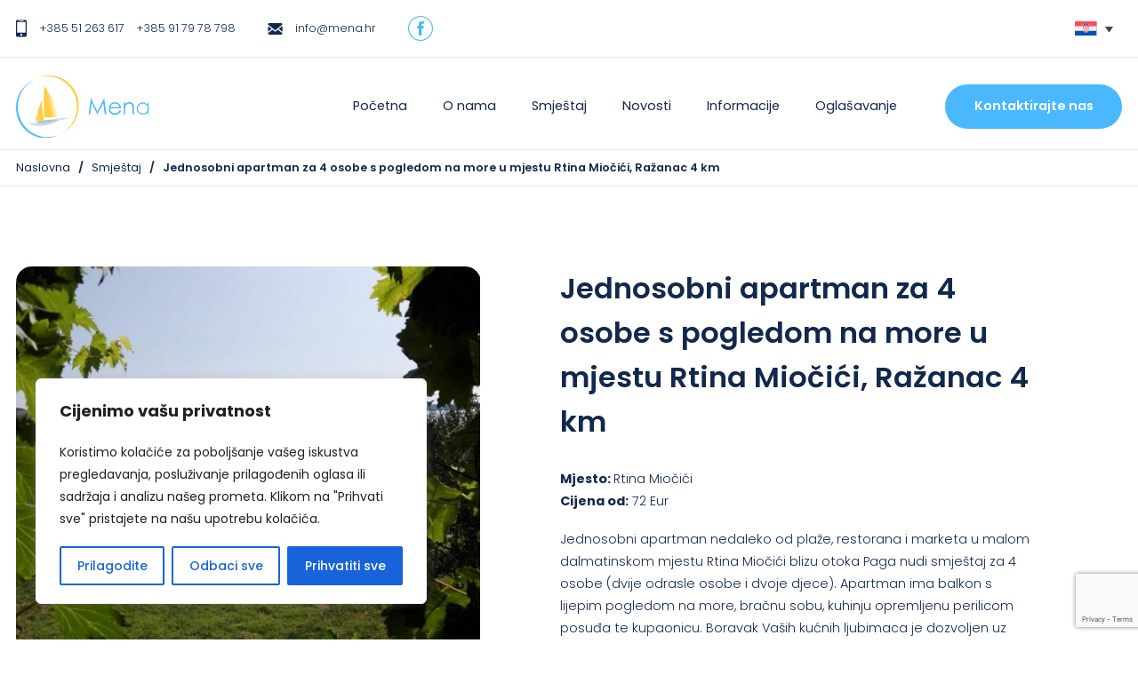

--- FILE ---
content_type: text/html; charset=UTF-8
request_url: https://apartman-hrvatska.com.hr/smjestajne_jedinice/jednosobni-apartman-za-4-osobe-s-pogledom-na-more-u-mjestu-rtina-miocici-razanac-4-km/
body_size: 117036
content:
<!DOCTYPE html>
<html lang="hr">
<head>
    <meta charset="UTF-8">
    <meta http-equiv="X-UA-Compatible" content="IE=edge">
    <meta name="viewport" content="width=device-width, initial-scale=1.0">
    <meta name="theme-color" content="#4ab8ff">
    <meta name="msapplication-navbutton-color" content="#4ab8ff">
    <meta name="apple-mobile-web-app-status-bar-style" content="#4ab8ff">
    <link rel="apple-touch-icon" sizes="180x180" href="https://apartman-hrvatska.com.hr/wp-content/themes/vdtheme/images/apple-touch-icon.png">
    <link rel="icon" type="image/png" sizes="32x32" href="https://apartman-hrvatska.com.hr/wp-content/themes/vdtheme/images/favicon-32x32.png">
    <link rel="shortcut icon" href="https://apartman-hrvatska.com.hr/wp-content/themes/vdtheme/images/favicon.png">
    <!--<meta name="description" content="Mena - oglašavanje turističkih kapaciteta - apartmani, sobe, hoteli, kuće za odmor, vile, kampovi, bungalovi"/>-->
    <!--<meta name="keywords" content="Mena - oglašavanje turističkih kapaciteta - apartmani, sobe, hoteli, kuće za odmor, vile, kampovi, bungalovi"/>-->
    <!-- google fonts -->
    <link rel="preconnect" href="https://fonts.googleapis.com">
    <link rel="preconnect" href="https://fonts.gstatic.com" crossorigin>
    <link href="https://fonts.googleapis.com/css2?family=Poppins:ital,wght@0,100;0,200;0,300;0,400;0,500;0,600;0,700;1,100;1,200;1,300;1,400;1,600;1,700&display=swap" rel="stylesheet"> 
    <!-- slick slide css -->
    <link rel="stylesheet" href="https://apartman-hrvatska.com.hr/wp-content/themes/vdtheme/js/slick/slick.css">
    <!-- gallery css -->
    <link rel="stylesheet" href="https://cdn.jsdelivr.net/npm/@fancyapps/ui@4.0/dist/fancybox.css">
    <!-- <link rel="stylesheet" href="https://apartman-hrvatska.com.hr/wp-content/themes/vdtheme/style.css"> -->
    <!-- Google tag (gtag.js) -->
    <script async src="https://www.googletagmanager.com/gtag/js?id=G-RP4XT9S3D8"></script>
    <script>
    window.dataLayer = window.dataLayer || [];
    function gtag(){dataLayer.push(arguments);}
    gtag('js', new Date());

    gtag('config', 'G-RP4XT9S3D8');
    </script>
    
    <title>Jednosobni apartman s pogledom na more Rtina Miočići Zadar</title>
	<style>img:is([sizes="auto" i], [sizes^="auto," i]) { contain-intrinsic-size: 3000px 1500px }</style>
	<link rel="alternate" hreflang="hr" href="https://apartman-hrvatska.com.hr/smjestajne_jedinice/jednosobni-apartman-za-4-osobe-s-pogledom-na-more-u-mjestu-rtina-miocici-razanac-4-km/" />
<link rel="alternate" hreflang="en" href="https://apartments-in-croatia.com.hr/smjestajne_jedinice/rtina-miocici-pet-friendly-apartment-for-4-people-with-beautiful-sea-view-zadar-25-km-croatia/" />
<link rel="alternate" hreflang="de" href="https://ferienwohnungen-in-kroatien.hr/smjestajne_jedinice/sommerurlaub-in-rtina-miocici-bei-zadar-ferienwohnung-fuer-4-personen/" />
<link rel="alternate" hreflang="it" href="https://appartamenti-in-croazia.com.hr/smjestajne_jedinice/rtina-miocici-affittasi-appartamento-per-4-persone-con-vista-sul-mare-cani-ammessi/" />
<link rel="alternate" hreflang="x-default" href="https://apartman-hrvatska.com.hr/smjestajne_jedinice/jednosobni-apartman-za-4-osobe-s-pogledom-na-more-u-mjestu-rtina-miocici-razanac-4-km/" />

		<!-- All in One SEO 4.8.6 - aioseo.com -->
	<meta name="description" content="Jednosobni apartman s pogledom na more, Rtina Miočići, Ražanac 4 km, Zadar 25 km, Sjeverna Dalmacija. Kućni ljubimci dozvoljeni. Plaža 300 m. Blizu otoka Paga." />
	<meta name="robots" content="max-image-preview:large" />
	<link rel="canonical" href="https://apartman-hrvatska.com.hr/smjestajne_jedinice/jednosobni-apartman-za-4-osobe-s-pogledom-na-more-u-mjestu-rtina-miocici-razanac-4-km/" />
	<meta name="generator" content="All in One SEO (AIOSEO) 4.8.6" />
		<meta property="og:locale" content="hr_HR" />
		<meta property="og:site_name" content="Mena -" />
		<meta property="og:type" content="article" />
		<meta property="og:title" content="Rtina Miočići blizu otoka Paga, najam jednosobnog apartmana s pogledom na more" />
		<meta property="og:description" content="Jednosobni apartman nedaleko od plaže, restorana i marketa u malom dalmatinskom mjestu Rtina Miočići blizu otoka Paga nudi smještaj za 4 osobe. Apartman ima balkon s lijepim pogledom na more." />
		<meta property="og:url" content="https://apartman-hrvatska.com.hr/smjestajne_jedinice/jednosobni-apartman-za-4-osobe-s-pogledom-na-more-u-mjestu-rtina-miocici-razanac-4-km/" />
		<meta property="og:image" content="https://apartman-hrvatska.com.hr/wp-content/uploads/2023/01/Rtina-Miocici-Urlaub.jpg" />
		<meta property="og:image:secure_url" content="https://apartman-hrvatska.com.hr/wp-content/uploads/2023/01/Rtina-Miocici-Urlaub.jpg" />
		<meta property="og:image:width" content="698" />
		<meta property="og:image:height" content="900" />
		<meta property="article:published_time" content="2023-01-02T07:38:05+00:00" />
		<meta property="article:modified_time" content="2024-05-13T15:11:59+00:00" />
		<meta name="twitter:card" content="summary_large_image" />
		<meta name="twitter:title" content="Rtina Miočići blizu otoka Paga, najam jednosobnog apartmana s pogledom na more" />
		<meta name="twitter:description" content="Jednosobni apartman nedaleko od plaže, restorana i marketa u malom dalmatinskom mjestu Rtina Miočići blizu otoka Paga nudi smještaj za 4 osobe. Apartman ima balkon s lijepim pogledom na more." />
		<meta name="twitter:image" content="https://apartman-hrvatska.com.hr/wp-content/uploads/2023/01/Rtina-Miocici-Urlaub.jpg" />
		<script type="application/ld+json" class="aioseo-schema">
			{"@context":"https:\/\/schema.org","@graph":[{"@type":"BreadcrumbList","@id":"https:\/\/apartman-hrvatska.com.hr\/smjestajne_jedinice\/jednosobni-apartman-za-4-osobe-s-pogledom-na-more-u-mjestu-rtina-miocici-razanac-4-km\/#breadcrumblist","itemListElement":[{"@type":"ListItem","@id":"https:\/\/apartman-hrvatska.com.hr#listItem","position":1,"name":"Home","item":"https:\/\/apartman-hrvatska.com.hr","nextItem":{"@type":"ListItem","@id":"https:\/\/apartman-hrvatska.com.hr\/smjestajne_jedinice\/#listItem","name":"Smje\u0161tajne jedinice"}},{"@type":"ListItem","@id":"https:\/\/apartman-hrvatska.com.hr\/smjestajne_jedinice\/#listItem","position":2,"name":"Smje\u0161tajne jedinice","item":"https:\/\/apartman-hrvatska.com.hr\/smjestajne_jedinice\/","nextItem":{"@type":"ListItem","@id":"https:\/\/apartman-hrvatska.com.hr\/mjesto\/zadarska-zupanija\/#listItem","name":"Zadarska \u017eupanija"},"previousItem":{"@type":"ListItem","@id":"https:\/\/apartman-hrvatska.com.hr#listItem","name":"Home"}},{"@type":"ListItem","@id":"https:\/\/apartman-hrvatska.com.hr\/mjesto\/zadarska-zupanija\/#listItem","position":3,"name":"Zadarska \u017eupanija","item":"https:\/\/apartman-hrvatska.com.hr\/mjesto\/zadarska-zupanija\/","nextItem":{"@type":"ListItem","@id":"https:\/\/apartman-hrvatska.com.hr\/mjesto\/rtina-miocici\/#listItem","name":"Rtina Mio\u010di\u0107i"},"previousItem":{"@type":"ListItem","@id":"https:\/\/apartman-hrvatska.com.hr\/smjestajne_jedinice\/#listItem","name":"Smje\u0161tajne jedinice"}},{"@type":"ListItem","@id":"https:\/\/apartman-hrvatska.com.hr\/mjesto\/rtina-miocici\/#listItem","position":4,"name":"Rtina Mio\u010di\u0107i","item":"https:\/\/apartman-hrvatska.com.hr\/mjesto\/rtina-miocici\/","nextItem":{"@type":"ListItem","@id":"https:\/\/apartman-hrvatska.com.hr\/smjestajne_jedinice\/jednosobni-apartman-za-4-osobe-s-pogledom-na-more-u-mjestu-rtina-miocici-razanac-4-km\/#listItem","name":"Jednosobni apartman za 4 osobe s pogledom na more u mjestu Rtina Mio\u010di\u0107i, Ra\u017eanac 4 km"},"previousItem":{"@type":"ListItem","@id":"https:\/\/apartman-hrvatska.com.hr\/mjesto\/zadarska-zupanija\/#listItem","name":"Zadarska \u017eupanija"}},{"@type":"ListItem","@id":"https:\/\/apartman-hrvatska.com.hr\/smjestajne_jedinice\/jednosobni-apartman-za-4-osobe-s-pogledom-na-more-u-mjestu-rtina-miocici-razanac-4-km\/#listItem","position":5,"name":"Jednosobni apartman za 4 osobe s pogledom na more u mjestu Rtina Mio\u010di\u0107i, Ra\u017eanac 4 km","previousItem":{"@type":"ListItem","@id":"https:\/\/apartman-hrvatska.com.hr\/mjesto\/rtina-miocici\/#listItem","name":"Rtina Mio\u010di\u0107i"}}]},{"@type":"Organization","@id":"https:\/\/apartman-hrvatska.com.hr\/#organization","name":"Mena","url":"https:\/\/apartman-hrvatska.com.hr\/"},{"@type":"WebPage","@id":"https:\/\/apartman-hrvatska.com.hr\/smjestajne_jedinice\/jednosobni-apartman-za-4-osobe-s-pogledom-na-more-u-mjestu-rtina-miocici-razanac-4-km\/#webpage","url":"https:\/\/apartman-hrvatska.com.hr\/smjestajne_jedinice\/jednosobni-apartman-za-4-osobe-s-pogledom-na-more-u-mjestu-rtina-miocici-razanac-4-km\/","name":"Jednosobni apartman s pogledom na more Rtina Mio\u010di\u0107i Zadar","description":"Jednosobni apartman s pogledom na more, Rtina Mio\u010di\u0107i, Ra\u017eanac 4 km, Zadar 25 km, Sjeverna Dalmacija. Ku\u0107ni ljubimci dozvoljeni. Pla\u017ea 300 m. Blizu otoka Paga.","inLanguage":"hr","isPartOf":{"@id":"https:\/\/apartman-hrvatska.com.hr\/#website"},"breadcrumb":{"@id":"https:\/\/apartman-hrvatska.com.hr\/smjestajne_jedinice\/jednosobni-apartman-za-4-osobe-s-pogledom-na-more-u-mjestu-rtina-miocici-razanac-4-km\/#breadcrumblist"},"image":{"@type":"ImageObject","url":"https:\/\/apartman-hrvatska.com.hr\/wp-content\/uploads\/2023\/01\/Rtina-Miocici-Urlaub.jpg","@id":"https:\/\/apartman-hrvatska.com.hr\/smjestajne_jedinice\/jednosobni-apartman-za-4-osobe-s-pogledom-na-more-u-mjestu-rtina-miocici-razanac-4-km\/#mainImage","width":698,"height":900},"primaryImageOfPage":{"@id":"https:\/\/apartman-hrvatska.com.hr\/smjestajne_jedinice\/jednosobni-apartman-za-4-osobe-s-pogledom-na-more-u-mjestu-rtina-miocici-razanac-4-km\/#mainImage"},"datePublished":"2023-01-02T08:38:05+01:00","dateModified":"2024-05-13T17:11:59+02:00"},{"@type":"WebSite","@id":"https:\/\/apartman-hrvatska.com.hr\/#website","url":"https:\/\/apartman-hrvatska.com.hr\/","name":"Mena","inLanguage":"hr","publisher":{"@id":"https:\/\/apartman-hrvatska.com.hr\/#organization"}}]}
		</script>
		<!-- All in One SEO -->

<script>
window._wpemojiSettings = {"baseUrl":"https:\/\/s.w.org\/images\/core\/emoji\/16.0.1\/72x72\/","ext":".png","svgUrl":"https:\/\/s.w.org\/images\/core\/emoji\/16.0.1\/svg\/","svgExt":".svg","source":{"concatemoji":"https:\/\/apartman-hrvatska.com.hr\/wp-includes\/js\/wp-emoji-release.min.js?ver=0c1a82227e569d83ac99f32cf3f6d366"}};
/*! This file is auto-generated */
!function(s,n){var o,i,e;function c(e){try{var t={supportTests:e,timestamp:(new Date).valueOf()};sessionStorage.setItem(o,JSON.stringify(t))}catch(e){}}function p(e,t,n){e.clearRect(0,0,e.canvas.width,e.canvas.height),e.fillText(t,0,0);var t=new Uint32Array(e.getImageData(0,0,e.canvas.width,e.canvas.height).data),a=(e.clearRect(0,0,e.canvas.width,e.canvas.height),e.fillText(n,0,0),new Uint32Array(e.getImageData(0,0,e.canvas.width,e.canvas.height).data));return t.every(function(e,t){return e===a[t]})}function u(e,t){e.clearRect(0,0,e.canvas.width,e.canvas.height),e.fillText(t,0,0);for(var n=e.getImageData(16,16,1,1),a=0;a<n.data.length;a++)if(0!==n.data[a])return!1;return!0}function f(e,t,n,a){switch(t){case"flag":return n(e,"\ud83c\udff3\ufe0f\u200d\u26a7\ufe0f","\ud83c\udff3\ufe0f\u200b\u26a7\ufe0f")?!1:!n(e,"\ud83c\udde8\ud83c\uddf6","\ud83c\udde8\u200b\ud83c\uddf6")&&!n(e,"\ud83c\udff4\udb40\udc67\udb40\udc62\udb40\udc65\udb40\udc6e\udb40\udc67\udb40\udc7f","\ud83c\udff4\u200b\udb40\udc67\u200b\udb40\udc62\u200b\udb40\udc65\u200b\udb40\udc6e\u200b\udb40\udc67\u200b\udb40\udc7f");case"emoji":return!a(e,"\ud83e\udedf")}return!1}function g(e,t,n,a){var r="undefined"!=typeof WorkerGlobalScope&&self instanceof WorkerGlobalScope?new OffscreenCanvas(300,150):s.createElement("canvas"),o=r.getContext("2d",{willReadFrequently:!0}),i=(o.textBaseline="top",o.font="600 32px Arial",{});return e.forEach(function(e){i[e]=t(o,e,n,a)}),i}function t(e){var t=s.createElement("script");t.src=e,t.defer=!0,s.head.appendChild(t)}"undefined"!=typeof Promise&&(o="wpEmojiSettingsSupports",i=["flag","emoji"],n.supports={everything:!0,everythingExceptFlag:!0},e=new Promise(function(e){s.addEventListener("DOMContentLoaded",e,{once:!0})}),new Promise(function(t){var n=function(){try{var e=JSON.parse(sessionStorage.getItem(o));if("object"==typeof e&&"number"==typeof e.timestamp&&(new Date).valueOf()<e.timestamp+604800&&"object"==typeof e.supportTests)return e.supportTests}catch(e){}return null}();if(!n){if("undefined"!=typeof Worker&&"undefined"!=typeof OffscreenCanvas&&"undefined"!=typeof URL&&URL.createObjectURL&&"undefined"!=typeof Blob)try{var e="postMessage("+g.toString()+"("+[JSON.stringify(i),f.toString(),p.toString(),u.toString()].join(",")+"));",a=new Blob([e],{type:"text/javascript"}),r=new Worker(URL.createObjectURL(a),{name:"wpTestEmojiSupports"});return void(r.onmessage=function(e){c(n=e.data),r.terminate(),t(n)})}catch(e){}c(n=g(i,f,p,u))}t(n)}).then(function(e){for(var t in e)n.supports[t]=e[t],n.supports.everything=n.supports.everything&&n.supports[t],"flag"!==t&&(n.supports.everythingExceptFlag=n.supports.everythingExceptFlag&&n.supports[t]);n.supports.everythingExceptFlag=n.supports.everythingExceptFlag&&!n.supports.flag,n.DOMReady=!1,n.readyCallback=function(){n.DOMReady=!0}}).then(function(){return e}).then(function(){var e;n.supports.everything||(n.readyCallback(),(e=n.source||{}).concatemoji?t(e.concatemoji):e.wpemoji&&e.twemoji&&(t(e.twemoji),t(e.wpemoji)))}))}((window,document),window._wpemojiSettings);
</script>
<style id='wp-emoji-styles-inline-css'>

	img.wp-smiley, img.emoji {
		display: inline !important;
		border: none !important;
		box-shadow: none !important;
		height: 1em !important;
		width: 1em !important;
		margin: 0 0.07em !important;
		vertical-align: -0.1em !important;
		background: none !important;
		padding: 0 !important;
	}
</style>
<link rel='stylesheet' id='wp-block-library-css' href='https://apartman-hrvatska.com.hr/wp-includes/css/dist/block-library/style.min.css?ver=0c1a82227e569d83ac99f32cf3f6d366' media='all' />
<style id='classic-theme-styles-inline-css'>
/*! This file is auto-generated */
.wp-block-button__link{color:#fff;background-color:#32373c;border-radius:9999px;box-shadow:none;text-decoration:none;padding:calc(.667em + 2px) calc(1.333em + 2px);font-size:1.125em}.wp-block-file__button{background:#32373c;color:#fff;text-decoration:none}
</style>
<style id='global-styles-inline-css'>
:root{--wp--preset--aspect-ratio--square: 1;--wp--preset--aspect-ratio--4-3: 4/3;--wp--preset--aspect-ratio--3-4: 3/4;--wp--preset--aspect-ratio--3-2: 3/2;--wp--preset--aspect-ratio--2-3: 2/3;--wp--preset--aspect-ratio--16-9: 16/9;--wp--preset--aspect-ratio--9-16: 9/16;--wp--preset--color--black: #000000;--wp--preset--color--cyan-bluish-gray: #abb8c3;--wp--preset--color--white: #ffffff;--wp--preset--color--pale-pink: #f78da7;--wp--preset--color--vivid-red: #cf2e2e;--wp--preset--color--luminous-vivid-orange: #ff6900;--wp--preset--color--luminous-vivid-amber: #fcb900;--wp--preset--color--light-green-cyan: #7bdcb5;--wp--preset--color--vivid-green-cyan: #00d084;--wp--preset--color--pale-cyan-blue: #8ed1fc;--wp--preset--color--vivid-cyan-blue: #0693e3;--wp--preset--color--vivid-purple: #9b51e0;--wp--preset--gradient--vivid-cyan-blue-to-vivid-purple: linear-gradient(135deg,rgba(6,147,227,1) 0%,rgb(155,81,224) 100%);--wp--preset--gradient--light-green-cyan-to-vivid-green-cyan: linear-gradient(135deg,rgb(122,220,180) 0%,rgb(0,208,130) 100%);--wp--preset--gradient--luminous-vivid-amber-to-luminous-vivid-orange: linear-gradient(135deg,rgba(252,185,0,1) 0%,rgba(255,105,0,1) 100%);--wp--preset--gradient--luminous-vivid-orange-to-vivid-red: linear-gradient(135deg,rgba(255,105,0,1) 0%,rgb(207,46,46) 100%);--wp--preset--gradient--very-light-gray-to-cyan-bluish-gray: linear-gradient(135deg,rgb(238,238,238) 0%,rgb(169,184,195) 100%);--wp--preset--gradient--cool-to-warm-spectrum: linear-gradient(135deg,rgb(74,234,220) 0%,rgb(151,120,209) 20%,rgb(207,42,186) 40%,rgb(238,44,130) 60%,rgb(251,105,98) 80%,rgb(254,248,76) 100%);--wp--preset--gradient--blush-light-purple: linear-gradient(135deg,rgb(255,206,236) 0%,rgb(152,150,240) 100%);--wp--preset--gradient--blush-bordeaux: linear-gradient(135deg,rgb(254,205,165) 0%,rgb(254,45,45) 50%,rgb(107,0,62) 100%);--wp--preset--gradient--luminous-dusk: linear-gradient(135deg,rgb(255,203,112) 0%,rgb(199,81,192) 50%,rgb(65,88,208) 100%);--wp--preset--gradient--pale-ocean: linear-gradient(135deg,rgb(255,245,203) 0%,rgb(182,227,212) 50%,rgb(51,167,181) 100%);--wp--preset--gradient--electric-grass: linear-gradient(135deg,rgb(202,248,128) 0%,rgb(113,206,126) 100%);--wp--preset--gradient--midnight: linear-gradient(135deg,rgb(2,3,129) 0%,rgb(40,116,252) 100%);--wp--preset--font-size--small: 13px;--wp--preset--font-size--medium: 20px;--wp--preset--font-size--large: 36px;--wp--preset--font-size--x-large: 42px;--wp--preset--spacing--20: 0.44rem;--wp--preset--spacing--30: 0.67rem;--wp--preset--spacing--40: 1rem;--wp--preset--spacing--50: 1.5rem;--wp--preset--spacing--60: 2.25rem;--wp--preset--spacing--70: 3.38rem;--wp--preset--spacing--80: 5.06rem;--wp--preset--shadow--natural: 6px 6px 9px rgba(0, 0, 0, 0.2);--wp--preset--shadow--deep: 12px 12px 50px rgba(0, 0, 0, 0.4);--wp--preset--shadow--sharp: 6px 6px 0px rgba(0, 0, 0, 0.2);--wp--preset--shadow--outlined: 6px 6px 0px -3px rgba(255, 255, 255, 1), 6px 6px rgba(0, 0, 0, 1);--wp--preset--shadow--crisp: 6px 6px 0px rgba(0, 0, 0, 1);}:where(.is-layout-flex){gap: 0.5em;}:where(.is-layout-grid){gap: 0.5em;}body .is-layout-flex{display: flex;}.is-layout-flex{flex-wrap: wrap;align-items: center;}.is-layout-flex > :is(*, div){margin: 0;}body .is-layout-grid{display: grid;}.is-layout-grid > :is(*, div){margin: 0;}:where(.wp-block-columns.is-layout-flex){gap: 2em;}:where(.wp-block-columns.is-layout-grid){gap: 2em;}:where(.wp-block-post-template.is-layout-flex){gap: 1.25em;}:where(.wp-block-post-template.is-layout-grid){gap: 1.25em;}.has-black-color{color: var(--wp--preset--color--black) !important;}.has-cyan-bluish-gray-color{color: var(--wp--preset--color--cyan-bluish-gray) !important;}.has-white-color{color: var(--wp--preset--color--white) !important;}.has-pale-pink-color{color: var(--wp--preset--color--pale-pink) !important;}.has-vivid-red-color{color: var(--wp--preset--color--vivid-red) !important;}.has-luminous-vivid-orange-color{color: var(--wp--preset--color--luminous-vivid-orange) !important;}.has-luminous-vivid-amber-color{color: var(--wp--preset--color--luminous-vivid-amber) !important;}.has-light-green-cyan-color{color: var(--wp--preset--color--light-green-cyan) !important;}.has-vivid-green-cyan-color{color: var(--wp--preset--color--vivid-green-cyan) !important;}.has-pale-cyan-blue-color{color: var(--wp--preset--color--pale-cyan-blue) !important;}.has-vivid-cyan-blue-color{color: var(--wp--preset--color--vivid-cyan-blue) !important;}.has-vivid-purple-color{color: var(--wp--preset--color--vivid-purple) !important;}.has-black-background-color{background-color: var(--wp--preset--color--black) !important;}.has-cyan-bluish-gray-background-color{background-color: var(--wp--preset--color--cyan-bluish-gray) !important;}.has-white-background-color{background-color: var(--wp--preset--color--white) !important;}.has-pale-pink-background-color{background-color: var(--wp--preset--color--pale-pink) !important;}.has-vivid-red-background-color{background-color: var(--wp--preset--color--vivid-red) !important;}.has-luminous-vivid-orange-background-color{background-color: var(--wp--preset--color--luminous-vivid-orange) !important;}.has-luminous-vivid-amber-background-color{background-color: var(--wp--preset--color--luminous-vivid-amber) !important;}.has-light-green-cyan-background-color{background-color: var(--wp--preset--color--light-green-cyan) !important;}.has-vivid-green-cyan-background-color{background-color: var(--wp--preset--color--vivid-green-cyan) !important;}.has-pale-cyan-blue-background-color{background-color: var(--wp--preset--color--pale-cyan-blue) !important;}.has-vivid-cyan-blue-background-color{background-color: var(--wp--preset--color--vivid-cyan-blue) !important;}.has-vivid-purple-background-color{background-color: var(--wp--preset--color--vivid-purple) !important;}.has-black-border-color{border-color: var(--wp--preset--color--black) !important;}.has-cyan-bluish-gray-border-color{border-color: var(--wp--preset--color--cyan-bluish-gray) !important;}.has-white-border-color{border-color: var(--wp--preset--color--white) !important;}.has-pale-pink-border-color{border-color: var(--wp--preset--color--pale-pink) !important;}.has-vivid-red-border-color{border-color: var(--wp--preset--color--vivid-red) !important;}.has-luminous-vivid-orange-border-color{border-color: var(--wp--preset--color--luminous-vivid-orange) !important;}.has-luminous-vivid-amber-border-color{border-color: var(--wp--preset--color--luminous-vivid-amber) !important;}.has-light-green-cyan-border-color{border-color: var(--wp--preset--color--light-green-cyan) !important;}.has-vivid-green-cyan-border-color{border-color: var(--wp--preset--color--vivid-green-cyan) !important;}.has-pale-cyan-blue-border-color{border-color: var(--wp--preset--color--pale-cyan-blue) !important;}.has-vivid-cyan-blue-border-color{border-color: var(--wp--preset--color--vivid-cyan-blue) !important;}.has-vivid-purple-border-color{border-color: var(--wp--preset--color--vivid-purple) !important;}.has-vivid-cyan-blue-to-vivid-purple-gradient-background{background: var(--wp--preset--gradient--vivid-cyan-blue-to-vivid-purple) !important;}.has-light-green-cyan-to-vivid-green-cyan-gradient-background{background: var(--wp--preset--gradient--light-green-cyan-to-vivid-green-cyan) !important;}.has-luminous-vivid-amber-to-luminous-vivid-orange-gradient-background{background: var(--wp--preset--gradient--luminous-vivid-amber-to-luminous-vivid-orange) !important;}.has-luminous-vivid-orange-to-vivid-red-gradient-background{background: var(--wp--preset--gradient--luminous-vivid-orange-to-vivid-red) !important;}.has-very-light-gray-to-cyan-bluish-gray-gradient-background{background: var(--wp--preset--gradient--very-light-gray-to-cyan-bluish-gray) !important;}.has-cool-to-warm-spectrum-gradient-background{background: var(--wp--preset--gradient--cool-to-warm-spectrum) !important;}.has-blush-light-purple-gradient-background{background: var(--wp--preset--gradient--blush-light-purple) !important;}.has-blush-bordeaux-gradient-background{background: var(--wp--preset--gradient--blush-bordeaux) !important;}.has-luminous-dusk-gradient-background{background: var(--wp--preset--gradient--luminous-dusk) !important;}.has-pale-ocean-gradient-background{background: var(--wp--preset--gradient--pale-ocean) !important;}.has-electric-grass-gradient-background{background: var(--wp--preset--gradient--electric-grass) !important;}.has-midnight-gradient-background{background: var(--wp--preset--gradient--midnight) !important;}.has-small-font-size{font-size: var(--wp--preset--font-size--small) !important;}.has-medium-font-size{font-size: var(--wp--preset--font-size--medium) !important;}.has-large-font-size{font-size: var(--wp--preset--font-size--large) !important;}.has-x-large-font-size{font-size: var(--wp--preset--font-size--x-large) !important;}
:where(.wp-block-post-template.is-layout-flex){gap: 1.25em;}:where(.wp-block-post-template.is-layout-grid){gap: 1.25em;}
:where(.wp-block-columns.is-layout-flex){gap: 2em;}:where(.wp-block-columns.is-layout-grid){gap: 2em;}
:root :where(.wp-block-pullquote){font-size: 1.5em;line-height: 1.6;}
</style>
<link rel='stylesheet' id='contact-form-7-css' href='https://apartman-hrvatska.com.hr/wp-content/plugins/contact-form-7/includes/css/styles.css?ver=6.1.1' media='all' />
<link rel='stylesheet' id='wpml-legacy-dropdown-0-css' href='https://apartman-hrvatska.com.hr/wp-content/plugins/sitepress-multilingual-cms/templates/language-switchers/legacy-dropdown/style.min.css?ver=1' media='all' />
<link rel='stylesheet' id='vdtheme-style-css' href='https://apartman-hrvatska.com.hr/wp-content/themes/vdtheme/style.css?ver=1.0.0' media='all' />
<script id="wpml-cookie-js-extra">
var wpml_cookies = {"wp-wpml_current_language":{"value":"hr","expires":1,"path":"\/"}};
var wpml_cookies = {"wp-wpml_current_language":{"value":"hr","expires":1,"path":"\/"}};
</script>
<script src="https://apartman-hrvatska.com.hr/wp-content/plugins/sitepress-multilingual-cms/res/js/cookies/language-cookie.js?ver=476000" id="wpml-cookie-js" defer data-wp-strategy="defer"></script>
<script id="cookie-law-info-js-extra">
var _ckyConfig = {"_ipData":[],"_assetsURL":"https:\/\/apartman-hrvatska.com.hr\/wp-content\/plugins\/cookie-law-info\/lite\/frontend\/images\/","_publicURL":"https:\/\/apartman-hrvatska.com.hr","_expiry":"365","_categories":[{"name":"Potrebni kola\u010di\u0107i","slug":"necessary","isNecessary":true,"ccpaDoNotSell":true,"cookies":[],"active":true,"defaultConsent":{"gdpr":true,"ccpa":true}},{"name":"Funkcionalni kola\u010di\u0107i","slug":"functional","isNecessary":false,"ccpaDoNotSell":true,"cookies":[],"active":true,"defaultConsent":{"gdpr":false,"ccpa":false}},{"name":"Analiti\u010dki kola\u010di\u0107i","slug":"analytics","isNecessary":false,"ccpaDoNotSell":true,"cookies":[],"active":true,"defaultConsent":{"gdpr":false,"ccpa":false}},{"name":"Kola\u010di\u0107i izvedbe","slug":"performance","isNecessary":false,"ccpaDoNotSell":true,"cookies":[],"active":true,"defaultConsent":{"gdpr":false,"ccpa":false}},{"name":"Ogla\u0161ava\u010dki kola\u010di\u0107i","slug":"advertisement","isNecessary":false,"ccpaDoNotSell":true,"cookies":[],"active":true,"defaultConsent":{"gdpr":false,"ccpa":false}}],"_activeLaw":"gdpr","_rootDomain":"","_block":"1","_showBanner":"1","_bannerConfig":{"settings":{"type":"box","preferenceCenterType":"popup","position":"bottom-left","applicableLaw":"gdpr"},"behaviours":{"reloadBannerOnAccept":false,"loadAnalyticsByDefault":false,"animations":{"onLoad":"animate","onHide":"sticky"}},"config":{"revisitConsent":{"status":true,"tag":"revisit-consent","position":"bottom-left","meta":{"url":"#"},"styles":{"background-color":"#0056A7"},"elements":{"title":{"type":"text","tag":"revisit-consent-title","status":true,"styles":{"color":"#0056a7"}}}},"preferenceCenter":{"toggle":{"status":true,"tag":"detail-category-toggle","type":"toggle","states":{"active":{"styles":{"background-color":"#1863DC"}},"inactive":{"styles":{"background-color":"#D0D5D2"}}}}},"categoryPreview":{"status":false,"toggle":{"status":true,"tag":"detail-category-preview-toggle","type":"toggle","states":{"active":{"styles":{"background-color":"#1863DC"}},"inactive":{"styles":{"background-color":"#D0D5D2"}}}}},"videoPlaceholder":{"status":true,"styles":{"background-color":"#000000","border-color":"#000000","color":"#ffffff"}},"readMore":{"status":false,"tag":"readmore-button","type":"link","meta":{"noFollow":true,"newTab":true},"styles":{"color":"#1863DC","background-color":"transparent","border-color":"transparent"}},"auditTable":{"status":true},"optOption":{"status":true,"toggle":{"status":true,"tag":"optout-option-toggle","type":"toggle","states":{"active":{"styles":{"background-color":"#1863dc"}},"inactive":{"styles":{"background-color":"#FFFFFF"}}}}}}},"_version":"3.3.3","_logConsent":"1","_tags":[{"tag":"accept-button","styles":{"color":"#FFFFFF","background-color":"#1863DC","border-color":"#1863DC"}},{"tag":"reject-button","styles":{"color":"#1863DC","background-color":"transparent","border-color":"#1863DC"}},{"tag":"settings-button","styles":{"color":"#1863DC","background-color":"transparent","border-color":"#1863DC"}},{"tag":"readmore-button","styles":{"color":"#1863DC","background-color":"transparent","border-color":"transparent"}},{"tag":"donotsell-button","styles":{"color":"#1863DC","background-color":"transparent","border-color":"transparent"}},{"tag":"accept-button","styles":{"color":"#FFFFFF","background-color":"#1863DC","border-color":"#1863DC"}},{"tag":"revisit-consent","styles":{"background-color":"#0056A7"}}],"_shortCodes":[{"key":"cky_readmore","content":"<a href=\"#\" class=\"cky-policy\" aria-label=\"Politika kola\u010di\u0107a\" target=\"_blank\" rel=\"noopener\" data-cky-tag=\"readmore-button\">Politika kola\u010di\u0107a<\/a>","tag":"readmore-button","status":false,"attributes":{"rel":"nofollow","target":"_blank"}},{"key":"cky_show_desc","content":"<button class=\"cky-show-desc-btn\" data-cky-tag=\"show-desc-button\" aria-label=\"Prika\u017ei vi\u0161e\">Prika\u017ei vi\u0161e<\/button>","tag":"show-desc-button","status":true,"attributes":[]},{"key":"cky_hide_desc","content":"<button class=\"cky-show-desc-btn\" data-cky-tag=\"hide-desc-button\" aria-label=\"Prika\u017ei manje\">Prika\u017ei manje<\/button>","tag":"hide-desc-button","status":true,"attributes":[]},{"key":"cky_category_toggle_label","content":"[cky_{{status}}_category_label] [cky_preference_{{category_slug}}_title]","tag":"","status":true,"attributes":[]},{"key":"cky_enable_category_label","content":"Enable","tag":"","status":true,"attributes":[]},{"key":"cky_disable_category_label","content":"Disable","tag":"","status":true,"attributes":[]},{"key":"cky_video_placeholder","content":"<div class=\"video-placeholder-normal\" data-cky-tag=\"video-placeholder\" id=\"[UNIQUEID]\"><p class=\"video-placeholder-text-normal\" data-cky-tag=\"placeholder-title\">Molimo prihvatite kola\u010di\u0107e za pristup ovom sadr\u017eaju<\/p><\/div>","tag":"","status":true,"attributes":[]},{"key":"cky_enable_optout_label","content":"Enable","tag":"","status":true,"attributes":[]},{"key":"cky_disable_optout_label","content":"Disable","tag":"","status":true,"attributes":[]},{"key":"cky_optout_toggle_label","content":"[cky_{{status}}_optout_label] [cky_optout_option_title]","tag":"","status":true,"attributes":[]},{"key":"cky_optout_option_title","content":"Do Not Sell or Share My Personal Information","tag":"","status":true,"attributes":[]},{"key":"cky_optout_close_label","content":"Close","tag":"","status":true,"attributes":[]},{"key":"cky_preference_close_label","content":"Close","tag":"","status":true,"attributes":[]}],"_rtl":"","_language":"hr","_providersToBlock":[]};
var _ckyStyles = {"css":".cky-overlay{background: #000000; opacity: 0.4; position: fixed; top: 0; left: 0; width: 100%; height: 100%; z-index: 99999999;}.cky-hide{display: none;}.cky-btn-revisit-wrapper{display: flex; align-items: center; justify-content: center; background: #0056a7; width: 45px; height: 45px; border-radius: 50%; position: fixed; z-index: 999999; cursor: pointer;}.cky-revisit-bottom-left{bottom: 15px; left: 15px;}.cky-revisit-bottom-right{bottom: 15px; right: 15px;}.cky-btn-revisit-wrapper .cky-btn-revisit{display: flex; align-items: center; justify-content: center; background: none; border: none; cursor: pointer; position: relative; margin: 0; padding: 0;}.cky-btn-revisit-wrapper .cky-btn-revisit img{max-width: fit-content; margin: 0; height: 30px; width: 30px;}.cky-revisit-bottom-left:hover::before{content: attr(data-tooltip); position: absolute; background: #4e4b66; color: #ffffff; left: calc(100% + 7px); font-size: 12px; line-height: 16px; width: max-content; padding: 4px 8px; border-radius: 4px;}.cky-revisit-bottom-left:hover::after{position: absolute; content: \"\"; border: 5px solid transparent; left: calc(100% + 2px); border-left-width: 0; border-right-color: #4e4b66;}.cky-revisit-bottom-right:hover::before{content: attr(data-tooltip); position: absolute; background: #4e4b66; color: #ffffff; right: calc(100% + 7px); font-size: 12px; line-height: 16px; width: max-content; padding: 4px 8px; border-radius: 4px;}.cky-revisit-bottom-right:hover::after{position: absolute; content: \"\"; border: 5px solid transparent; right: calc(100% + 2px); border-right-width: 0; border-left-color: #4e4b66;}.cky-revisit-hide{display: none;}.cky-consent-container{position: fixed; width: 440px; box-sizing: border-box; z-index: 9999999; border-radius: 6px;}.cky-consent-container .cky-consent-bar{background: #ffffff; border: 1px solid; padding: 20px 26px; box-shadow: 0 -1px 10px 0 #acabab4d; border-radius: 6px;}.cky-box-bottom-left{bottom: 40px; left: 40px;}.cky-box-bottom-right{bottom: 40px; right: 40px;}.cky-box-top-left{top: 40px; left: 40px;}.cky-box-top-right{top: 40px; right: 40px;}.cky-custom-brand-logo-wrapper .cky-custom-brand-logo{width: 100px; height: auto; margin: 0 0 12px 0;}.cky-notice .cky-title{color: #212121; font-weight: 700; font-size: 18px; line-height: 24px; margin: 0 0 12px 0;}.cky-notice-des *,.cky-preference-content-wrapper *,.cky-accordion-header-des *,.cky-gpc-wrapper .cky-gpc-desc *{font-size: 14px;}.cky-notice-des{color: #212121; font-size: 14px; line-height: 24px; font-weight: 400;}.cky-notice-des img{height: 25px; width: 25px;}.cky-consent-bar .cky-notice-des p,.cky-gpc-wrapper .cky-gpc-desc p,.cky-preference-body-wrapper .cky-preference-content-wrapper p,.cky-accordion-header-wrapper .cky-accordion-header-des p,.cky-cookie-des-table li div:last-child p{color: inherit; margin-top: 0; overflow-wrap: break-word;}.cky-notice-des P:last-child,.cky-preference-content-wrapper p:last-child,.cky-cookie-des-table li div:last-child p:last-child,.cky-gpc-wrapper .cky-gpc-desc p:last-child{margin-bottom: 0;}.cky-notice-des a.cky-policy,.cky-notice-des button.cky-policy{font-size: 14px; color: #1863dc; white-space: nowrap; cursor: pointer; background: transparent; border: 1px solid; text-decoration: underline;}.cky-notice-des button.cky-policy{padding: 0;}.cky-notice-des a.cky-policy:focus-visible,.cky-notice-des button.cky-policy:focus-visible,.cky-preference-content-wrapper .cky-show-desc-btn:focus-visible,.cky-accordion-header .cky-accordion-btn:focus-visible,.cky-preference-header .cky-btn-close:focus-visible,.cky-switch input[type=\"checkbox\"]:focus-visible,.cky-footer-wrapper a:focus-visible,.cky-btn:focus-visible{outline: 2px solid #1863dc; outline-offset: 2px;}.cky-btn:focus:not(:focus-visible),.cky-accordion-header .cky-accordion-btn:focus:not(:focus-visible),.cky-preference-content-wrapper .cky-show-desc-btn:focus:not(:focus-visible),.cky-btn-revisit-wrapper .cky-btn-revisit:focus:not(:focus-visible),.cky-preference-header .cky-btn-close:focus:not(:focus-visible),.cky-consent-bar .cky-banner-btn-close:focus:not(:focus-visible){outline: 0;}button.cky-show-desc-btn:not(:hover):not(:active){color: #1863dc; background: transparent;}button.cky-accordion-btn:not(:hover):not(:active),button.cky-banner-btn-close:not(:hover):not(:active),button.cky-btn-revisit:not(:hover):not(:active),button.cky-btn-close:not(:hover):not(:active){background: transparent;}.cky-consent-bar button:hover,.cky-modal.cky-modal-open button:hover,.cky-consent-bar button:focus,.cky-modal.cky-modal-open button:focus{text-decoration: none;}.cky-notice-btn-wrapper{display: flex; justify-content: flex-start; align-items: center; flex-wrap: wrap; margin-top: 16px;}.cky-notice-btn-wrapper .cky-btn{text-shadow: none; box-shadow: none;}.cky-btn{flex: auto; max-width: 100%; font-size: 14px; font-family: inherit; line-height: 24px; padding: 8px; font-weight: 500; margin: 0 8px 0 0; border-radius: 2px; cursor: pointer; text-align: center; text-transform: none; min-height: 0;}.cky-btn:hover{opacity: 0.8;}.cky-btn-customize{color: #1863dc; background: transparent; border: 2px solid #1863dc;}.cky-btn-reject{color: #1863dc; background: transparent; border: 2px solid #1863dc;}.cky-btn-accept{background: #1863dc; color: #ffffff; border: 2px solid #1863dc;}.cky-btn:last-child{margin-right: 0;}@media (max-width: 576px){.cky-box-bottom-left{bottom: 0; left: 0;}.cky-box-bottom-right{bottom: 0; right: 0;}.cky-box-top-left{top: 0; left: 0;}.cky-box-top-right{top: 0; right: 0;}}@media (max-width: 440px){.cky-box-bottom-left, .cky-box-bottom-right, .cky-box-top-left, .cky-box-top-right{width: 100%; max-width: 100%;}.cky-consent-container .cky-consent-bar{padding: 20px 0;}.cky-custom-brand-logo-wrapper, .cky-notice .cky-title, .cky-notice-des, .cky-notice-btn-wrapper{padding: 0 24px;}.cky-notice-des{max-height: 40vh; overflow-y: scroll;}.cky-notice-btn-wrapper{flex-direction: column; margin-top: 0;}.cky-btn{width: 100%; margin: 10px 0 0 0;}.cky-notice-btn-wrapper .cky-btn-customize{order: 2;}.cky-notice-btn-wrapper .cky-btn-reject{order: 3;}.cky-notice-btn-wrapper .cky-btn-accept{order: 1; margin-top: 16px;}}@media (max-width: 352px){.cky-notice .cky-title{font-size: 16px;}.cky-notice-des *{font-size: 12px;}.cky-notice-des, .cky-btn{font-size: 12px;}}.cky-modal.cky-modal-open{display: flex; visibility: visible; -webkit-transform: translate(-50%, -50%); -moz-transform: translate(-50%, -50%); -ms-transform: translate(-50%, -50%); -o-transform: translate(-50%, -50%); transform: translate(-50%, -50%); top: 50%; left: 50%; transition: all 1s ease;}.cky-modal{box-shadow: 0 32px 68px rgba(0, 0, 0, 0.3); margin: 0 auto; position: fixed; max-width: 100%; background: #ffffff; top: 50%; box-sizing: border-box; border-radius: 6px; z-index: 999999999; color: #212121; -webkit-transform: translate(-50%, 100%); -moz-transform: translate(-50%, 100%); -ms-transform: translate(-50%, 100%); -o-transform: translate(-50%, 100%); transform: translate(-50%, 100%); visibility: hidden; transition: all 0s ease;}.cky-preference-center{max-height: 79vh; overflow: hidden; width: 845px; overflow: hidden; flex: 1 1 0; display: flex; flex-direction: column; border-radius: 6px;}.cky-preference-header{display: flex; align-items: center; justify-content: space-between; padding: 22px 24px; border-bottom: 1px solid;}.cky-preference-header .cky-preference-title{font-size: 18px; font-weight: 700; line-height: 24px;}.cky-preference-header .cky-btn-close{margin: 0; cursor: pointer; vertical-align: middle; padding: 0; background: none; border: none; width: auto; height: auto; min-height: 0; line-height: 0; text-shadow: none; box-shadow: none;}.cky-preference-header .cky-btn-close img{margin: 0; height: 10px; width: 10px;}.cky-preference-body-wrapper{padding: 0 24px; flex: 1; overflow: auto; box-sizing: border-box;}.cky-preference-content-wrapper,.cky-gpc-wrapper .cky-gpc-desc{font-size: 14px; line-height: 24px; font-weight: 400; padding: 12px 0;}.cky-preference-content-wrapper{border-bottom: 1px solid;}.cky-preference-content-wrapper img{height: 25px; width: 25px;}.cky-preference-content-wrapper .cky-show-desc-btn{font-size: 14px; font-family: inherit; color: #1863dc; text-decoration: none; line-height: 24px; padding: 0; margin: 0; white-space: nowrap; cursor: pointer; background: transparent; border-color: transparent; text-transform: none; min-height: 0; text-shadow: none; box-shadow: none;}.cky-accordion-wrapper{margin-bottom: 10px;}.cky-accordion{border-bottom: 1px solid;}.cky-accordion:last-child{border-bottom: none;}.cky-accordion .cky-accordion-item{display: flex; margin-top: 10px;}.cky-accordion .cky-accordion-body{display: none;}.cky-accordion.cky-accordion-active .cky-accordion-body{display: block; padding: 0 22px; margin-bottom: 16px;}.cky-accordion-header-wrapper{cursor: pointer; width: 100%;}.cky-accordion-item .cky-accordion-header{display: flex; justify-content: space-between; align-items: center;}.cky-accordion-header .cky-accordion-btn{font-size: 16px; font-family: inherit; color: #212121; line-height: 24px; background: none; border: none; font-weight: 700; padding: 0; margin: 0; cursor: pointer; text-transform: none; min-height: 0; text-shadow: none; box-shadow: none;}.cky-accordion-header .cky-always-active{color: #008000; font-weight: 600; line-height: 24px; font-size: 14px;}.cky-accordion-header-des{font-size: 14px; line-height: 24px; margin: 10px 0 16px 0;}.cky-accordion-chevron{margin-right: 22px; position: relative; cursor: pointer;}.cky-accordion-chevron-hide{display: none;}.cky-accordion .cky-accordion-chevron i::before{content: \"\"; position: absolute; border-right: 1.4px solid; border-bottom: 1.4px solid; border-color: inherit; height: 6px; width: 6px; -webkit-transform: rotate(-45deg); -moz-transform: rotate(-45deg); -ms-transform: rotate(-45deg); -o-transform: rotate(-45deg); transform: rotate(-45deg); transition: all 0.2s ease-in-out; top: 8px;}.cky-accordion.cky-accordion-active .cky-accordion-chevron i::before{-webkit-transform: rotate(45deg); -moz-transform: rotate(45deg); -ms-transform: rotate(45deg); -o-transform: rotate(45deg); transform: rotate(45deg);}.cky-audit-table{background: #f4f4f4; border-radius: 6px;}.cky-audit-table .cky-empty-cookies-text{color: inherit; font-size: 12px; line-height: 24px; margin: 0; padding: 10px;}.cky-audit-table .cky-cookie-des-table{font-size: 12px; line-height: 24px; font-weight: normal; padding: 15px 10px; border-bottom: 1px solid; border-bottom-color: inherit; margin: 0;}.cky-audit-table .cky-cookie-des-table:last-child{border-bottom: none;}.cky-audit-table .cky-cookie-des-table li{list-style-type: none; display: flex; padding: 3px 0;}.cky-audit-table .cky-cookie-des-table li:first-child{padding-top: 0;}.cky-cookie-des-table li div:first-child{width: 100px; font-weight: 600; word-break: break-word; word-wrap: break-word;}.cky-cookie-des-table li div:last-child{flex: 1; word-break: break-word; word-wrap: break-word; margin-left: 8px;}.cky-footer-shadow{display: block; width: 100%; height: 40px; background: linear-gradient(180deg, rgba(255, 255, 255, 0) 0%, #ffffff 100%); position: absolute; bottom: calc(100% - 1px);}.cky-footer-wrapper{position: relative;}.cky-prefrence-btn-wrapper{display: flex; flex-wrap: wrap; align-items: center; justify-content: center; padding: 22px 24px; border-top: 1px solid;}.cky-prefrence-btn-wrapper .cky-btn{flex: auto; max-width: 100%; text-shadow: none; box-shadow: none;}.cky-btn-preferences{color: #1863dc; background: transparent; border: 2px solid #1863dc;}.cky-preference-header,.cky-preference-body-wrapper,.cky-preference-content-wrapper,.cky-accordion-wrapper,.cky-accordion,.cky-accordion-wrapper,.cky-footer-wrapper,.cky-prefrence-btn-wrapper{border-color: inherit;}@media (max-width: 845px){.cky-modal{max-width: calc(100% - 16px);}}@media (max-width: 576px){.cky-modal{max-width: 100%;}.cky-preference-center{max-height: 100vh;}.cky-prefrence-btn-wrapper{flex-direction: column;}.cky-accordion.cky-accordion-active .cky-accordion-body{padding-right: 0;}.cky-prefrence-btn-wrapper .cky-btn{width: 100%; margin: 10px 0 0 0;}.cky-prefrence-btn-wrapper .cky-btn-reject{order: 3;}.cky-prefrence-btn-wrapper .cky-btn-accept{order: 1; margin-top: 0;}.cky-prefrence-btn-wrapper .cky-btn-preferences{order: 2;}}@media (max-width: 425px){.cky-accordion-chevron{margin-right: 15px;}.cky-notice-btn-wrapper{margin-top: 0;}.cky-accordion.cky-accordion-active .cky-accordion-body{padding: 0 15px;}}@media (max-width: 352px){.cky-preference-header .cky-preference-title{font-size: 16px;}.cky-preference-header{padding: 16px 24px;}.cky-preference-content-wrapper *, .cky-accordion-header-des *{font-size: 12px;}.cky-preference-content-wrapper, .cky-preference-content-wrapper .cky-show-more, .cky-accordion-header .cky-always-active, .cky-accordion-header-des, .cky-preference-content-wrapper .cky-show-desc-btn, .cky-notice-des a.cky-policy{font-size: 12px;}.cky-accordion-header .cky-accordion-btn{font-size: 14px;}}.cky-switch{display: flex;}.cky-switch input[type=\"checkbox\"]{position: relative; width: 44px; height: 24px; margin: 0; background: #d0d5d2; -webkit-appearance: none; border-radius: 50px; cursor: pointer; outline: 0; border: none; top: 0;}.cky-switch input[type=\"checkbox\"]:checked{background: #1863dc;}.cky-switch input[type=\"checkbox\"]:before{position: absolute; content: \"\"; height: 20px; width: 20px; left: 2px; bottom: 2px; border-radius: 50%; background-color: white; -webkit-transition: 0.4s; transition: 0.4s; margin: 0;}.cky-switch input[type=\"checkbox\"]:after{display: none;}.cky-switch input[type=\"checkbox\"]:checked:before{-webkit-transform: translateX(20px); -ms-transform: translateX(20px); transform: translateX(20px);}@media (max-width: 425px){.cky-switch input[type=\"checkbox\"]{width: 38px; height: 21px;}.cky-switch input[type=\"checkbox\"]:before{height: 17px; width: 17px;}.cky-switch input[type=\"checkbox\"]:checked:before{-webkit-transform: translateX(17px); -ms-transform: translateX(17px); transform: translateX(17px);}}.cky-consent-bar .cky-banner-btn-close{position: absolute; right: 9px; top: 5px; background: none; border: none; cursor: pointer; padding: 0; margin: 0; min-height: 0; line-height: 0; height: auto; width: auto; text-shadow: none; box-shadow: none;}.cky-consent-bar .cky-banner-btn-close img{height: 9px; width: 9px; margin: 0;}.cky-notice-group{font-size: 14px; line-height: 24px; font-weight: 400; color: #212121;}.cky-notice-btn-wrapper .cky-btn-do-not-sell{font-size: 14px; line-height: 24px; padding: 6px 0; margin: 0; font-weight: 500; background: none; border-radius: 2px; border: none; cursor: pointer; text-align: left; color: #1863dc; background: transparent; border-color: transparent; box-shadow: none; text-shadow: none;}.cky-consent-bar .cky-banner-btn-close:focus-visible,.cky-notice-btn-wrapper .cky-btn-do-not-sell:focus-visible,.cky-opt-out-btn-wrapper .cky-btn:focus-visible,.cky-opt-out-checkbox-wrapper input[type=\"checkbox\"].cky-opt-out-checkbox:focus-visible{outline: 2px solid #1863dc; outline-offset: 2px;}@media (max-width: 440px){.cky-consent-container{width: 100%;}}@media (max-width: 352px){.cky-notice-des a.cky-policy, .cky-notice-btn-wrapper .cky-btn-do-not-sell{font-size: 12px;}}.cky-opt-out-wrapper{padding: 12px 0;}.cky-opt-out-wrapper .cky-opt-out-checkbox-wrapper{display: flex; align-items: center;}.cky-opt-out-checkbox-wrapper .cky-opt-out-checkbox-label{font-size: 16px; font-weight: 700; line-height: 24px; margin: 0 0 0 12px; cursor: pointer;}.cky-opt-out-checkbox-wrapper input[type=\"checkbox\"].cky-opt-out-checkbox{background-color: #ffffff; border: 1px solid black; width: 20px; height: 18.5px; margin: 0; -webkit-appearance: none; position: relative; display: flex; align-items: center; justify-content: center; border-radius: 2px; cursor: pointer;}.cky-opt-out-checkbox-wrapper input[type=\"checkbox\"].cky-opt-out-checkbox:checked{background-color: #1863dc; border: none;}.cky-opt-out-checkbox-wrapper input[type=\"checkbox\"].cky-opt-out-checkbox:checked::after{left: 6px; bottom: 4px; width: 7px; height: 13px; border: solid #ffffff; border-width: 0 3px 3px 0; border-radius: 2px; -webkit-transform: rotate(45deg); -ms-transform: rotate(45deg); transform: rotate(45deg); content: \"\"; position: absolute; box-sizing: border-box;}.cky-opt-out-checkbox-wrapper.cky-disabled .cky-opt-out-checkbox-label,.cky-opt-out-checkbox-wrapper.cky-disabled input[type=\"checkbox\"].cky-opt-out-checkbox{cursor: no-drop;}.cky-gpc-wrapper{margin: 0 0 0 32px;}.cky-footer-wrapper .cky-opt-out-btn-wrapper{display: flex; flex-wrap: wrap; align-items: center; justify-content: center; padding: 22px 24px;}.cky-opt-out-btn-wrapper .cky-btn{flex: auto; max-width: 100%; text-shadow: none; box-shadow: none;}.cky-opt-out-btn-wrapper .cky-btn-cancel{border: 1px solid #dedfe0; background: transparent; color: #858585;}.cky-opt-out-btn-wrapper .cky-btn-confirm{background: #1863dc; color: #ffffff; border: 1px solid #1863dc;}@media (max-width: 352px){.cky-opt-out-checkbox-wrapper .cky-opt-out-checkbox-label{font-size: 14px;}.cky-gpc-wrapper .cky-gpc-desc, .cky-gpc-wrapper .cky-gpc-desc *{font-size: 12px;}.cky-opt-out-checkbox-wrapper input[type=\"checkbox\"].cky-opt-out-checkbox{width: 16px; height: 16px;}.cky-opt-out-checkbox-wrapper input[type=\"checkbox\"].cky-opt-out-checkbox:checked::after{left: 5px; bottom: 4px; width: 3px; height: 9px;}.cky-gpc-wrapper{margin: 0 0 0 28px;}}.video-placeholder-youtube{background-size: 100% 100%; background-position: center; background-repeat: no-repeat; background-color: #b2b0b059; position: relative; display: flex; align-items: center; justify-content: center; max-width: 100%;}.video-placeholder-text-youtube{text-align: center; align-items: center; padding: 10px 16px; background-color: #000000cc; color: #ffffff; border: 1px solid; border-radius: 2px; cursor: pointer;}.video-placeholder-normal{background-image: url(\"\/wp-content\/plugins\/cookie-law-info\/lite\/frontend\/images\/placeholder.svg\"); background-size: 80px; background-position: center; background-repeat: no-repeat; background-color: #b2b0b059; position: relative; display: flex; align-items: flex-end; justify-content: center; max-width: 100%;}.video-placeholder-text-normal{align-items: center; padding: 10px 16px; text-align: center; border: 1px solid; border-radius: 2px; cursor: pointer;}.cky-rtl{direction: rtl; text-align: right;}.cky-rtl .cky-banner-btn-close{left: 9px; right: auto;}.cky-rtl .cky-notice-btn-wrapper .cky-btn:last-child{margin-right: 8px;}.cky-rtl .cky-notice-btn-wrapper .cky-btn:first-child{margin-right: 0;}.cky-rtl .cky-notice-btn-wrapper{margin-left: 0; margin-right: 15px;}.cky-rtl .cky-prefrence-btn-wrapper .cky-btn{margin-right: 8px;}.cky-rtl .cky-prefrence-btn-wrapper .cky-btn:first-child{margin-right: 0;}.cky-rtl .cky-accordion .cky-accordion-chevron i::before{border: none; border-left: 1.4px solid; border-top: 1.4px solid; left: 12px;}.cky-rtl .cky-accordion.cky-accordion-active .cky-accordion-chevron i::before{-webkit-transform: rotate(-135deg); -moz-transform: rotate(-135deg); -ms-transform: rotate(-135deg); -o-transform: rotate(-135deg); transform: rotate(-135deg);}@media (max-width: 768px){.cky-rtl .cky-notice-btn-wrapper{margin-right: 0;}}@media (max-width: 576px){.cky-rtl .cky-notice-btn-wrapper .cky-btn:last-child{margin-right: 0;}.cky-rtl .cky-prefrence-btn-wrapper .cky-btn{margin-right: 0;}.cky-rtl .cky-accordion.cky-accordion-active .cky-accordion-body{padding: 0 22px 0 0;}}@media (max-width: 425px){.cky-rtl .cky-accordion.cky-accordion-active .cky-accordion-body{padding: 0 15px 0 0;}}.cky-rtl .cky-opt-out-btn-wrapper .cky-btn{margin-right: 12px;}.cky-rtl .cky-opt-out-btn-wrapper .cky-btn:first-child{margin-right: 0;}.cky-rtl .cky-opt-out-checkbox-wrapper .cky-opt-out-checkbox-label{margin: 0 12px 0 0;}"};
</script>
<script src="https://apartman-hrvatska.com.hr/wp-content/plugins/cookie-law-info/lite/frontend/js/script.min.js?ver=3.3.3" id="cookie-law-info-js"></script>
<script src="https://apartman-hrvatska.com.hr/wp-content/plugins/sitepress-multilingual-cms/templates/language-switchers/legacy-dropdown/script.min.js?ver=1" id="wpml-legacy-dropdown-0-js"></script>
<script id="wpml-xdomain-data-js-extra">
var wpml_xdomain_data = {"css_selector":"wpml-ls-item","ajax_url":"https:\/\/apartman-hrvatska.com.hr\/wp-admin\/admin-ajax.php","current_lang":"hr","_nonce":"75bc405f2f"};
</script>
<script src="https://apartman-hrvatska.com.hr/wp-content/plugins/sitepress-multilingual-cms/res/js/xdomain-data.js?ver=476000" id="wpml-xdomain-data-js" defer data-wp-strategy="defer"></script>
<link rel="https://api.w.org/" href="https://apartman-hrvatska.com.hr/wp-json/" /><link rel="alternate" title="JSON" type="application/json" href="https://apartman-hrvatska.com.hr/wp-json/wp/v2/smjestajne_jedinice/591" /><link rel="EditURI" type="application/rsd+xml" title="RSD" href="https://apartman-hrvatska.com.hr/xmlrpc.php?rsd" />
<link rel="alternate" title="oEmbed (JSON)" type="application/json+oembed" href="https://apartman-hrvatska.com.hr/wp-json/oembed/1.0/embed?url=https%3A%2F%2Fapartman-hrvatska.com.hr%2Fsmjestajne_jedinice%2Fjednosobni-apartman-za-4-osobe-s-pogledom-na-more-u-mjestu-rtina-miocici-razanac-4-km%2F" />
<link rel="alternate" title="oEmbed (XML)" type="text/xml+oembed" href="https://apartman-hrvatska.com.hr/wp-json/oembed/1.0/embed?url=https%3A%2F%2Fapartman-hrvatska.com.hr%2Fsmjestajne_jedinice%2Fjednosobni-apartman-za-4-osobe-s-pogledom-na-more-u-mjestu-rtina-miocici-razanac-4-km%2F&#038;format=xml" />
<meta name="generator" content="WPML ver:4.7.6 stt:22,1,3,27;" />
<style id="cky-style-inline">[data-cky-tag]{visibility:hidden;}</style></head>

<body data-rsssl=1 class="wp-singular smjestajne_jedinice-template smjestajne_jedinice-template-template-smjestaj smjestajne_jedinice-template-template-smjestaj-php single single-smjestajne_jedinice postid-591 wp-theme-vdtheme no-sidebar">

<!-- START HEADER  -->
<header>
    <div class="header-top">
        <div class="container">
            <div class="header-phone">
                <img src="https://apartman-hrvatska.com.hr/wp-content/themes/vdtheme/images/phone.svg" alt="Mena" width="12" height="20">
                <a href="tel:+385 51 263 617">+385 51 263 617</a>
                <a href="tel:+385 91 79 78 798">+385 91 79 78 798</a>
            </div>
            <div class="header-mail">
                <img src="https://apartman-hrvatska.com.hr/wp-content/themes/vdtheme/images/mail.svg" alt="Mena" width="17" height="13">
                <a href="mailto:info@mena.hr">info@mena.hr</a>
            </div>
            <div class="social">
                <a href="https://www.facebook.com/menadooportal" target="_blank"><img src="https://apartman-hrvatska.com.hr/wp-content/themes/vdtheme/images/facebook.svg" alt="Mena" width="28" height="28"></a>
            </div>
            <div class="lang">
                
                
<div
	 class="wpml-ls-statics-shortcode_actions wpml-ls wpml-ls-legacy-dropdown js-wpml-ls-legacy-dropdown">
	<ul>

		<li tabindex="0" class="wpml-ls-slot-shortcode_actions wpml-ls-item wpml-ls-item-hr wpml-ls-current-language wpml-ls-first-item wpml-ls-item-legacy-dropdown">
			<a href="#" class="js-wpml-ls-item-toggle wpml-ls-item-toggle">
                                                    <img
            class="wpml-ls-flag"
            src="https://apartman-hrvatska.com.hr/wp-content/plugins/sitepress-multilingual-cms/res/flags/hr.svg"
            alt=""
            width=18
            height=12
    /><span class="wpml-ls-native">Hrvatski</span></a>

			<ul class="wpml-ls-sub-menu">
				
					<li class="wpml-ls-slot-shortcode_actions wpml-ls-item wpml-ls-item-en">
						<a href="https://apartments-in-croatia.com.hr/smjestajne_jedinice/rtina-miocici-pet-friendly-apartment-for-4-people-with-beautiful-sea-view-zadar-25-km-croatia/" class="wpml-ls-link">
                                                                <img
            class="wpml-ls-flag"
            src="https://apartman-hrvatska.com.hr/wp-content/plugins/sitepress-multilingual-cms/res/flags/en.svg"
            alt=""
            width=18
            height=12
    /><span class="wpml-ls-native" lang="en">English</span><span class="wpml-ls-display"><span class="wpml-ls-bracket"> (</span>Engleski<span class="wpml-ls-bracket">)</span></span></a>
					</li>

				
					<li class="wpml-ls-slot-shortcode_actions wpml-ls-item wpml-ls-item-de">
						<a href="https://ferienwohnungen-in-kroatien.hr/smjestajne_jedinice/sommerurlaub-in-rtina-miocici-bei-zadar-ferienwohnung-fuer-4-personen/" class="wpml-ls-link">
                                                                <img
            class="wpml-ls-flag"
            src="https://apartman-hrvatska.com.hr/wp-content/plugins/sitepress-multilingual-cms/res/flags/de.svg"
            alt=""
            width=18
            height=12
    /><span class="wpml-ls-native" lang="de">Deutsch</span><span class="wpml-ls-display"><span class="wpml-ls-bracket"> (</span>Njemački<span class="wpml-ls-bracket">)</span></span></a>
					</li>

				
					<li class="wpml-ls-slot-shortcode_actions wpml-ls-item wpml-ls-item-it wpml-ls-last-item">
						<a href="https://appartamenti-in-croazia.com.hr/smjestajne_jedinice/rtina-miocici-affittasi-appartamento-per-4-persone-con-vista-sul-mare-cani-ammessi/" class="wpml-ls-link">
                                                                <img
            class="wpml-ls-flag"
            src="https://apartman-hrvatska.com.hr/wp-content/plugins/sitepress-multilingual-cms/res/flags/it.svg"
            alt=""
            width=18
            height=12
    /><span class="wpml-ls-native" lang="it">Italiano</span><span class="wpml-ls-display"><span class="wpml-ls-bracket"> (</span>Talijanski<span class="wpml-ls-bracket">)</span></span></a>
					</li>

							</ul>

		</li>

	</ul>
</div>
            </div>
        </div>
    </div>
    <div class="header-bottom">
       <div class="container">
        <a href="https://apartman-hrvatska.com.hr" class="header-logo"><img src="https://apartman-hrvatska.com.hr/wp-content/themes/vdtheme/images/logo.svg" alt="Mena" width="167" height="79"></a>
        <div class="toggle">
                <span class="line-toggle"></span>
                <span class="line-toggle"></span>
            </div>
            <nav>
                <span class="close-menu">&times;</span>
               <div class="menu-menu-1-container"><ul id="primary-menu" class="menu"><li id="menu-item-72" class="menu-item menu-item-type-post_type menu-item-object-page menu-item-home menu-item-72"><a href="https://apartman-hrvatska.com.hr/">Početna</a></li>
<li id="menu-item-77" class="menu-item menu-item-type-post_type menu-item-object-page menu-item-77"><a href="https://apartman-hrvatska.com.hr/o-nama/">O nama</a></li>
<li id="menu-item-262" class="menu-item menu-item-type-custom menu-item-object-custom menu-item-has-children menu-item-262"><a>Smještaj</a>
<ul class="sub-menu">
	<li id="menu-item-54986" class="menu-item menu-item-type-taxonomy menu-item-object-kategorije menu-item-has-children menu-item-54986"><a href="https://apartman-hrvatska.com.hr/kategorije/sobe/">Sobe</a>
	<ul class="sub-menu">
		<li id="menu-item-54987" class="menu-item menu-item-type-taxonomy menu-item-object-kategorije menu-item-54987"><a href="https://apartman-hrvatska.com.hr/kategorije/za-2-osobe/">Za 2 osobe</a></li>
	</ul>
</li>
	<li id="menu-item-54972" class="menu-item menu-item-type-taxonomy menu-item-object-kategorije menu-item-has-children menu-item-54972"><a href="https://apartman-hrvatska.com.hr/kategorije/hoteli/">Hoteli</a>
	<ul class="sub-menu">
		<li id="menu-item-54973" class="menu-item menu-item-type-taxonomy menu-item-object-kategorije menu-item-54973"><a href="https://apartman-hrvatska.com.hr/kategorije/hoteli-3/">Hoteli ***</a></li>
		<li id="menu-item-54974" class="menu-item menu-item-type-taxonomy menu-item-object-kategorije menu-item-54974"><a href="https://apartman-hrvatska.com.hr/kategorije/hoteli-4/">Hoteli ****</a></li>
		<li id="menu-item-54975" class="menu-item menu-item-type-taxonomy menu-item-object-kategorije menu-item-54975"><a href="https://apartman-hrvatska.com.hr/kategorije/hoteli-5/">Hoteli *****</a></li>
	</ul>
</li>
	<li id="menu-item-54977" class="menu-item menu-item-type-taxonomy menu-item-object-kategorije menu-item-has-children menu-item-54977"><a href="https://apartman-hrvatska.com.hr/kategorije/kuce-za-odmor-apartmani/">Kuće za odmor, apartmani</a>
	<ul class="sub-menu">
		<li id="menu-item-54981" class="menu-item menu-item-type-taxonomy menu-item-object-kategorije menu-item-54981"><a href="https://apartman-hrvatska.com.hr/kategorije/za-2-3-4-osobe/">Za 2,3,4 osobe</a></li>
		<li id="menu-item-54983" class="menu-item menu-item-type-taxonomy menu-item-object-kategorije menu-item-54983"><a href="https://apartman-hrvatska.com.hr/kategorije/za-5-6-osoba/">Za 5,6 osoba</a></li>
		<li id="menu-item-54984" class="menu-item menu-item-type-taxonomy menu-item-object-kategorije menu-item-54984"><a href="https://apartman-hrvatska.com.hr/kategorije/za-7-8-9-osoba/">za 7,8,9 osoba</a></li>
		<li id="menu-item-54978" class="menu-item menu-item-type-taxonomy menu-item-object-kategorije menu-item-54978"><a href="https://apartman-hrvatska.com.hr/kategorije/za-10-11-12-osoba/">Za 10,11,12 osoba</a></li>
		<li id="menu-item-54979" class="menu-item menu-item-type-taxonomy menu-item-object-kategorije menu-item-54979"><a href="https://apartman-hrvatska.com.hr/kategorije/za-13-14-15-osoba/">Za 13,14,15 osoba</a></li>
		<li id="menu-item-54980" class="menu-item menu-item-type-taxonomy menu-item-object-kategorije menu-item-54980"><a href="https://apartman-hrvatska.com.hr/kategorije/za-16-20-osoba/">Za 16 &#8211; 20 osoba</a></li>
		<li id="menu-item-54982" class="menu-item menu-item-type-taxonomy menu-item-object-kategorije menu-item-54982"><a href="https://apartman-hrvatska.com.hr/kategorije/za-20-30-osoba/">Za 20, 30 + osoba</a></li>
	</ul>
</li>
	<li id="menu-item-54988" class="menu-item menu-item-type-taxonomy menu-item-object-kategorije menu-item-54988"><a href="https://apartman-hrvatska.com.hr/kategorije/vile/">Vile</a></li>
	<li id="menu-item-54971" class="menu-item menu-item-type-taxonomy menu-item-object-kategorije menu-item-54971"><a href="https://apartman-hrvatska.com.hr/kategorije/bungalovi/">Bungalovi</a></li>
	<li id="menu-item-54976" class="menu-item menu-item-type-taxonomy menu-item-object-kategorije menu-item-54976"><a href="https://apartman-hrvatska.com.hr/kategorije/kampovi/">Kampovi</a></li>
	<li id="menu-item-54985" class="menu-item menu-item-type-taxonomy menu-item-object-kategorije menu-item-54985"><a href="https://apartman-hrvatska.com.hr/kategorije/pansioni/">Pansioni</a></li>
</ul>
</li>
<li id="menu-item-76" class="menu-item menu-item-type-post_type menu-item-object-page menu-item-76"><a href="https://apartman-hrvatska.com.hr/novosti/">Novosti</a></li>
<li id="menu-item-73" class="menu-item menu-item-type-post_type menu-item-object-page menu-item-73"><a href="https://apartman-hrvatska.com.hr/informacije/">Informacije</a></li>
<li id="menu-item-78" class="menu-item menu-item-type-post_type menu-item-object-page menu-item-78"><a href="https://apartman-hrvatska.com.hr/oglasavanje/">Oglašavanje</a></li>
</ul></div>                <a href="/kontakt" class="btn btn-primary">Kontaktirajte nas</a>
            
            <div class="mobile-info">
                <div class="header-phone">
                <img src="https://apartman-hrvatska.com.hr/wp-content/themes/vdtheme/images/phone.svg" alt="Mena" width="12" height="20">
                <a href="tel:+385 51 263 617">+385 51 263 617</a>
                <a href="tel:+385 91 79 78 798">+385 91 79 78 798</a>
            </div>
            <div class="header-mail">
                <img src="https://apartman-hrvatska.com.hr/wp-content/themes/vdtheme/images/mail.svg" alt="Mena" width="17" height="13">
                <a href="mailto:info@mena.hr">info@mena.hr</a>
            </div>
            <div class="social">
                <a href="https://www.facebook.com/menadooportal" target="_blank"><img src="https://apartman-hrvatska.com.hr/wp-content/themes/vdtheme/images/facebook.svg" alt="Mena" width="28" height="28"></a>
            </div>
            </div>
            </nav>
            
        </div>
    </div>
</header>
<!--END HEADER-->
<main>
    




<section class="breadcrumbs">

    <div class="container">

        <ul>

            <li><a href="https://apartman-hrvatska.com.hr">Naslovna</a></li>

            <li><a href="javascript:;">Smještaj</a></li>

            <li>Jednosobni apartman za 4 osobe s pogledom na more u mjestu Rtina Miočići, Ražanac 4 km</li>

        </ul>

    </div>

</section>

<section class="pages space">

    <div class="container">

  <div class="single-wrapper">

                <article class="single-images">

                    
                    <div class="slider-for">

                        

                        
                    

                    <div>

                           <a data-fancybox="gallery" href="https://apartman-hrvatska.com.hr/wp-content/uploads/2023/01/Rtina-Miocici-Urlaub.jpg">   <img src="https://apartman-hrvatska.com.hr/wp-content/uploads/2023/01/Rtina-Miocici-Urlaub.jpg" alt="Mena" width="1920" height="1280"></a>

                        </div>

                    

                    

                    
                        

                        

                        
                        <div>

                           <a data-fancybox="gallery" href="https://apartman-hrvatska.com.hr/wp-content/uploads/2024/04/Rtina-Miocici-Feriendomizil.jpg">   <img src="https://apartman-hrvatska.com.hr/wp-content/uploads/2024/04/Rtina-Miocici-Feriendomizil-1024x576.jpg" alt="Mena" width="1920" height="1280"></a>

                        </div>

                        
                        <div>

                           <a data-fancybox="gallery" href="https://apartman-hrvatska.com.hr/wp-content/uploads/2024/04/Rtina-Miocici-Apartments.jpg">   <img src="https://apartman-hrvatska.com.hr/wp-content/uploads/2024/04/Rtina-Miocici-Apartments-1024x576.jpg" alt="Mena" width="1920" height="1280"></a>

                        </div>

                        
                        <div>

                           <a data-fancybox="gallery" href="https://apartman-hrvatska.com.hr/wp-content/uploads/2024/04/Rtina-Miocici-Lage.jpg">   <img src="https://apartman-hrvatska.com.hr/wp-content/uploads/2024/04/Rtina-Miocici-Lage-1024x576.jpg" alt="Mena" width="1920" height="1280"></a>

                        </div>

                        
                        <div>

                           <a data-fancybox="gallery" href="https://apartman-hrvatska.com.hr/wp-content/uploads/2024/04/Rtina-Miocici-Garten.jpg">   <img src="https://apartman-hrvatska.com.hr/wp-content/uploads/2024/04/Rtina-Miocici-Garten-1024x576.jpg" alt="Mena" width="1920" height="1280"></a>

                        </div>

                        
                        <div>

                           <a data-fancybox="gallery" href="https://apartman-hrvatska.com.hr/wp-content/uploads/2024/04/Rtina-Miocici-Parkplatz.jpg">   <img src="https://apartman-hrvatska.com.hr/wp-content/uploads/2024/04/Rtina-Miocici-Parkplatz-1024x576.jpg" alt="Mena" width="1920" height="1280"></a>

                        </div>

                        
                        <div>

                           <a data-fancybox="gallery" href="https://apartman-hrvatska.com.hr/wp-content/uploads/2024/04/Rtina-Miocici-Ferienwohnung.jpg">   <img src="https://apartman-hrvatska.com.hr/wp-content/uploads/2024/04/Rtina-Miocici-Ferienwohnung-1024x576.jpg" alt="Mena" width="1920" height="1280"></a>

                        </div>

                        
                        <div>

                           <a data-fancybox="gallery" href="https://apartman-hrvatska.com.hr/wp-content/uploads/2024/04/Ferienwohnung-Rtina-Miocici.jpg">   <img src="https://apartman-hrvatska.com.hr/wp-content/uploads/2024/04/Ferienwohnung-Rtina-Miocici-1024x576.jpg" alt="Mena" width="1920" height="1280"></a>

                        </div>

                        
                        <div>

                           <a data-fancybox="gallery" href="https://apartman-hrvatska.com.hr/wp-content/uploads/2024/04/Rtina-Miocici-Ferienapartment.jpg">   <img src="https://apartman-hrvatska.com.hr/wp-content/uploads/2024/04/Rtina-Miocici-Ferienapartment-1024x576.jpg" alt="Mena" width="1920" height="1280"></a>

                        </div>

                        
                        <div>

                           <a data-fancybox="gallery" href="https://apartman-hrvatska.com.hr/wp-content/uploads/2023/01/Rtina-Miocici-accommodation.jpg">   <img src="https://apartman-hrvatska.com.hr/wp-content/uploads/2023/01/Rtina-Miocici-accommodation-1024x576.jpg" alt="Mena" width="1920" height="1280"></a>

                        </div>

                        
                        <div>

                           <a data-fancybox="gallery" href="https://apartman-hrvatska.com.hr/wp-content/uploads/2024/04/Accommodation-Rtina-Miocici-1.jpg">   <img src="https://apartman-hrvatska.com.hr/wp-content/uploads/2024/04/Accommodation-Rtina-Miocici-1-1024x576.jpg" alt="Mena" width="1920" height="1280"></a>

                        </div>

                        
                        <div>

                           <a data-fancybox="gallery" href="https://apartman-hrvatska.com.hr/wp-content/uploads/2023/01/Appartement-Rtina-Miocici.jpg">   <img src="https://apartman-hrvatska.com.hr/wp-content/uploads/2023/01/Appartement-Rtina-Miocici.jpg" alt="Mena" width="1920" height="1280"></a>

                        </div>

                        
                        <div>

                           <a data-fancybox="gallery" href="https://apartman-hrvatska.com.hr/wp-content/uploads/2023/01/Rtina-Miocici-Unterkunft-3.jpg">   <img src="https://apartman-hrvatska.com.hr/wp-content/uploads/2023/01/Rtina-Miocici-Unterkunft-3.jpg" alt="Mena" width="1920" height="1280"></a>

                        </div>

                        
                        <div>

                           <a data-fancybox="gallery" href="https://apartman-hrvatska.com.hr/wp-content/uploads/2023/01/Rtina-Miocici-Apartments.jpg">   <img src="https://apartman-hrvatska.com.hr/wp-content/uploads/2023/01/Rtina-Miocici-Apartments.jpg" alt="Mena" width="1920" height="1280"></a>

                        </div>

                        
                        <div>

                           <a data-fancybox="gallery" href="https://apartman-hrvatska.com.hr/wp-content/uploads/2023/01/Rtina-Miocici-Apartment-2.jpg">   <img src="https://apartman-hrvatska.com.hr/wp-content/uploads/2023/01/Rtina-Miocici-Apartment-2.jpg" alt="Mena" width="1920" height="1280"></a>

                        </div>

                        
                        <div>

                           <a data-fancybox="gallery" href="https://apartman-hrvatska.com.hr/wp-content/uploads/2023/01/Rtina-Unterkunft-Miocici.jpg">   <img src="https://apartman-hrvatska.com.hr/wp-content/uploads/2023/01/Rtina-Unterkunft-Miocici-576x1024.jpg" alt="Mena" width="1920" height="1280"></a>

                        </div>

                        
                        <div>

                           <a data-fancybox="gallery" href="https://apartman-hrvatska.com.hr/wp-content/uploads/2023/01/A2_27.jpg">   <img src="https://apartman-hrvatska.com.hr/wp-content/uploads/2023/01/A2_27.jpg" alt="Mena" width="1920" height="1280"></a>

                        </div>

                        
                        <div>

                           <a data-fancybox="gallery" href="https://apartman-hrvatska.com.hr/wp-content/uploads/2023/01/Unterkunft-Rtina-Miocici.jpg">   <img src="https://apartman-hrvatska.com.hr/wp-content/uploads/2023/01/Unterkunft-Rtina-Miocici-576x1024.jpg" alt="Mena" width="1920" height="1280"></a>

                        </div>

                        
                        <div>

                           <a data-fancybox="gallery" href="https://apartman-hrvatska.com.hr/wp-content/uploads/2023/01/Apartment-Rtina-Miocici-1.jpg">   <img src="https://apartman-hrvatska.com.hr/wp-content/uploads/2023/01/Apartment-Rtina-Miocici-1-1024x768.jpg" alt="Mena" width="1920" height="1280"></a>

                        </div>

                        
                        <div>

                           <a data-fancybox="gallery" href="https://apartman-hrvatska.com.hr/wp-content/uploads/2023/01/Unterkunft-Rtina-Miocici-1.jpg">   <img src="https://apartman-hrvatska.com.hr/wp-content/uploads/2023/01/Unterkunft-Rtina-Miocici-1-1024x709.jpg" alt="Mena" width="1920" height="1280"></a>

                        </div>

                        
                        <div>

                           <a data-fancybox="gallery" href="https://apartman-hrvatska.com.hr/wp-content/uploads/2023/01/Apartments-Rtina-Miocici-3.jpg">   <img src="https://apartman-hrvatska.com.hr/wp-content/uploads/2023/01/Apartments-Rtina-Miocici-3-1024x576.jpg" alt="Mena" width="1920" height="1280"></a>

                        </div>

                        
                        <div>

                           <a data-fancybox="gallery" href="https://apartman-hrvatska.com.hr/wp-content/uploads/2023/01/Rtina-Miocici-10-1.jpg">   <img src="https://apartman-hrvatska.com.hr/wp-content/uploads/2023/01/Rtina-Miocici-10-1-1024x576.jpg" alt="Mena" width="1920" height="1280"></a>

                        </div>

                        
                        <div>

                           <a data-fancybox="gallery" href="https://apartman-hrvatska.com.hr/wp-content/uploads/2023/01/Rtina-Miocici-43.jpg">   <img src="https://apartman-hrvatska.com.hr/wp-content/uploads/2023/01/Rtina-Miocici-43-1024x576.jpg" alt="Mena" width="1920" height="1280"></a>

                        </div>

                        
                        <div>

                           <a data-fancybox="gallery" href="https://apartman-hrvatska.com.hr/wp-content/uploads/2024/04/Rtina-Miocici-plaza.jpg">   <img src="https://apartman-hrvatska.com.hr/wp-content/uploads/2024/04/Rtina-Miocici-plaza-1024x576.jpg" alt="Mena" width="1920" height="1280"></a>

                        </div>

                        
                        <div>

                           <a data-fancybox="gallery" href="https://apartman-hrvatska.com.hr/wp-content/uploads/2023/01/Rtina-Miocici-63.jpg">   <img src="https://apartman-hrvatska.com.hr/wp-content/uploads/2023/01/Rtina-Miocici-63-1024x576.jpg" alt="Mena" width="1920" height="1280"></a>

                        </div>

                        
                        <div>

                           <a data-fancybox="gallery" href="https://apartman-hrvatska.com.hr/wp-content/uploads/2024/04/Rtina-Miocici-Familienurlaub-Haus.jpg">   <img src="https://apartman-hrvatska.com.hr/wp-content/uploads/2024/04/Rtina-Miocici-Familienurlaub-Haus-1024x576.jpg" alt="Mena" width="1920" height="1280"></a>

                        </div>

                        
                        <div>

                           <a data-fancybox="gallery" href="https://apartman-hrvatska.com.hr/wp-content/uploads/2023/01/Rtina-Miocici-21.jpg">   <img src="https://apartman-hrvatska.com.hr/wp-content/uploads/2023/01/Rtina-Miocici-21-1024x576.jpg" alt="Mena" width="1920" height="1280"></a>

                        </div>

                        


                    </div>

                    <div class="slider-nav">

                        

                        
                    

                    <div>

                           <img src="https://apartman-hrvatska.com.hr/wp-content/uploads/2023/01/Rtina-Miocici-Urlaub.jpg" alt="Mena" width="1920" height="1280">

                        </div>

                    

                    

                    
                        

                        

                        

              

                        
                        <div>

                           <img src="https://apartman-hrvatska.com.hr/wp-content/uploads/2024/04/Rtina-Miocici-Feriendomizil.jpg" alt="Mena" width="1920" height="1280">

                        </div>

                        

                        

                        
                        <div>

                           <img src="https://apartman-hrvatska.com.hr/wp-content/uploads/2024/04/Rtina-Miocici-Apartments.jpg" alt="Mena" width="1920" height="1280">

                        </div>

                        

                        

                        
                        <div>

                           <img src="https://apartman-hrvatska.com.hr/wp-content/uploads/2024/04/Rtina-Miocici-Lage.jpg" alt="Mena" width="1920" height="1280">

                        </div>

                        

                        

                        
                        <div>

                           <img src="https://apartman-hrvatska.com.hr/wp-content/uploads/2024/04/Rtina-Miocici-Garten.jpg" alt="Mena" width="1920" height="1280">

                        </div>

                        

                        

                        
                        <div>

                           <img src="https://apartman-hrvatska.com.hr/wp-content/uploads/2024/04/Rtina-Miocici-Parkplatz.jpg" alt="Mena" width="1920" height="1280">

                        </div>

                        

                        

                        
                        <div>

                           <img src="https://apartman-hrvatska.com.hr/wp-content/uploads/2024/04/Rtina-Miocici-Ferienwohnung.jpg" alt="Mena" width="1920" height="1280">

                        </div>

                        

                        

                        
                        <div>

                           <img src="https://apartman-hrvatska.com.hr/wp-content/uploads/2024/04/Ferienwohnung-Rtina-Miocici.jpg" alt="Mena" width="1920" height="1280">

                        </div>

                        

                        

                        
                        <div>

                           <img src="https://apartman-hrvatska.com.hr/wp-content/uploads/2024/04/Rtina-Miocici-Ferienapartment.jpg" alt="Mena" width="1920" height="1280">

                        </div>

                        

                        

                        
                        <div>

                           <img src="https://apartman-hrvatska.com.hr/wp-content/uploads/2023/01/Rtina-Miocici-accommodation.jpg" alt="Mena" width="1920" height="1280">

                        </div>

                        

                        

                        
                        <div>

                           <img src="https://apartman-hrvatska.com.hr/wp-content/uploads/2024/04/Accommodation-Rtina-Miocici-1.jpg" alt="Mena" width="1920" height="1280">

                        </div>

                        

                        

                        
                        <div>

                           <img src="https://apartman-hrvatska.com.hr/wp-content/uploads/2023/01/Appartement-Rtina-Miocici.jpg" alt="Mena" width="1920" height="1280">

                        </div>

                        

                        

                        
                        <div>

                           <img src="https://apartman-hrvatska.com.hr/wp-content/uploads/2023/01/Rtina-Miocici-Unterkunft-3.jpg" alt="Mena" width="1920" height="1280">

                        </div>

                        

                        

                        
                        <div>

                           <img src="https://apartman-hrvatska.com.hr/wp-content/uploads/2023/01/Rtina-Miocici-Apartments.jpg" alt="Mena" width="1920" height="1280">

                        </div>

                        

                        

                        
                        <div>

                           <img src="https://apartman-hrvatska.com.hr/wp-content/uploads/2023/01/Rtina-Miocici-Apartment-2.jpg" alt="Mena" width="1920" height="1280">

                        </div>

                        

                        

                        
                        <div>

                           <img src="https://apartman-hrvatska.com.hr/wp-content/uploads/2023/01/Rtina-Unterkunft-Miocici.jpg" alt="Mena" width="1920" height="1280">

                        </div>

                        

                        

                        
                        <div>

                           <img src="https://apartman-hrvatska.com.hr/wp-content/uploads/2023/01/A2_27.jpg" alt="Mena" width="1920" height="1280">

                        </div>

                        

                        

                        
                        <div>

                           <img src="https://apartman-hrvatska.com.hr/wp-content/uploads/2023/01/Unterkunft-Rtina-Miocici.jpg" alt="Mena" width="1920" height="1280">

                        </div>

                        

                        

                        
                        <div>

                           <img src="https://apartman-hrvatska.com.hr/wp-content/uploads/2023/01/Apartment-Rtina-Miocici-1.jpg" alt="Mena" width="1920" height="1280">

                        </div>

                        

                        

                        
                        <div>

                           <img src="https://apartman-hrvatska.com.hr/wp-content/uploads/2023/01/Unterkunft-Rtina-Miocici-1.jpg" alt="Mena" width="1920" height="1280">

                        </div>

                        

                        

                        
                        <div>

                           <img src="https://apartman-hrvatska.com.hr/wp-content/uploads/2023/01/Apartments-Rtina-Miocici-3.jpg" alt="Mena" width="1920" height="1280">

                        </div>

                        

                        

                        
                        <div>

                           <img src="https://apartman-hrvatska.com.hr/wp-content/uploads/2023/01/Rtina-Miocici-10-1.jpg" alt="Mena" width="1920" height="1280">

                        </div>

                        

                        

                        
                        <div>

                           <img src="https://apartman-hrvatska.com.hr/wp-content/uploads/2023/01/Rtina-Miocici-43.jpg" alt="Mena" width="1920" height="1280">

                        </div>

                        

                        

                        
                        <div>

                           <img src="https://apartman-hrvatska.com.hr/wp-content/uploads/2024/04/Rtina-Miocici-plaza.jpg" alt="Mena" width="1920" height="1280">

                        </div>

                        

                        

                        
                        <div>

                           <img src="https://apartman-hrvatska.com.hr/wp-content/uploads/2023/01/Rtina-Miocici-63.jpg" alt="Mena" width="1920" height="1280">

                        </div>

                        

                        

                        
                        <div>

                           <img src="https://apartman-hrvatska.com.hr/wp-content/uploads/2024/04/Rtina-Miocici-Familienurlaub-Haus.jpg" alt="Mena" width="1920" height="1280">

                        </div>

                        

                        

                        
                        <div>

                           <img src="https://apartman-hrvatska.com.hr/wp-content/uploads/2023/01/Rtina-Miocici-21.jpg" alt="Mena" width="1920" height="1280">

                        </div>

                        

                        

                        
                        

                        

                    </div>

                </article>

                <article class="single-text">

                    <div class="title mb-sm">

                        <h1>Jednosobni apartman za 4 osobe s pogledom na more u mjestu Rtina Miočići, Ražanac 4 km</h1>

                      

                    </div>

                    <p>

                        <strong>Mjesto:

                
                

                </strong> Rtina Miočići<br>

                

                

                

                

                
           

            

            
            

           

            

            
                

                 <strong>

                

                Cijena od:</strong> 72 Eur 

			
                </p>

                <p><p>Jednosobni apartman nedaleko od plaže, restorana i marketa u malom dalmatinskom mjestu Rtina Miočići blizu otoka Paga nudi smještaj za 4 osobe (dvije odrasle osobe i dvoje djece). Apartman ima balkon s lijepim pogledom na more, bračnu sobu, kuhinju opremljenu perilicom posuđa te kupaonicu. Boravak Vaših kućnih ljubimaca je dozvoljen uz nadoplatu od 10 € po noćenju. Ljekarnu, liječničku ambulantu, poštanski ured, veći trgovački centar i ribarnicu naći ćete u 4 km udaljenom Ražancu.</p>
</p>
                    
                
            <a href="/kontakt?n=Jednosobni%20apartman%20za%204%20osobe%20s%20pogledom%20na%20more%20u%20mjestu%20Rtina%20Miočići,%20Ražanac%204%20km&#038;q=https%3A%2F%2Fapartman-hrvatska.com.hr%2Fsmjestajne_jedinice%2Fjednosobni-apartman-za-4-osobe-s-pogledom-na-more-u-mjestu-rtina-miocici-razanac-4-km%2F" class="btn btn-secondary">
            Pošaljite upit</a>

                </article>

           </div>

           <div class="single-desc list">

            <div class="title">

                <h2>Opis smještaja</h2>

            </div>

            <p><p>Sjeverna Dalmacija, Rtina Miočići, Zadar 25 km, iznajmljuje se jednosobni za max. 4 osobe, plaža 300 m. Savršen izbor za jedan par ili obitelj s manjom djecom. Smještajna jedinica ima površinu 45 m² i nalazi se na prvoj etaži. Sastoji se od jedne bračne sobe, kupaonice, kuhinje s blagovaonicom i ležajem za 2 osobe. S balkonom s kojeg se pruža lijep pogled na more. Gostima na raspolaganju stoje WiFi, TV Sat, ručnici, posteljina, klima uređaj, perilica posuđa, aparat za kavu i kuhalo za vodu, roštilj i besplatno parkirno mjesto.<br />
Kućni ljubimci su dopušteni uz nadoplatu od 10 € po noćenju.<br />
Udaljenost do restorana, trgovine i bankomata je oko 150 m.<br />
Pošta, ljekarna, liječnik su udaljeni, oko 4 km od objekta, u mjestu Ražanac.</p>
<p>Cijene noćenja u jednosobnom apartmanu za 4 osobe:<br />
01.06. – 24.06.: 76 €<br />
25.06. – 10.07.: 82 €<br />
11.07. – 24.08.: 98 €<br />
25.08. – 05.09.: 85 €<br />
06.09. – 30.09.: 72 €</p>
<p>U prizemlju objekta nalazi se još jedan <span style="color: #000080;"><strong><a style="color: #000080;" href="https://apartman-hrvatska.com.hr/smjestajne_jedinice/smjestaj-za-4-5-osoba-u-dalmaciji-300-m-do-plaze-rtina-miocici-kod-paskog-mosta-razanac-4-km/">apartman</a></strong></span> koji nudi smještaj za 5 osoba.</p>
</p>

           </div>

           
           <div class="single-amenities list">

                <div class="title">

                    <h2>Opremljenost</h2>

                </div>

                <ul>

                    
                

                    <li>Klima uređaj</li>

                     




                

                    <li>TV SAT</li>

                     




                

                    <li>Terasa</li>

                     




                

                    <li>Pogled na more</li>

                     




                

                    <li>Kućni ljubimci</li>

                     




                

                    <li>Internet</li>

                     




                </ul>

           </div>

           
          

           

        </div>

       </section>



    </main>
    <section class="footer-top">
        <div class="container">
            <article class="footer-box footer-reservation">
                <div class="title">
                    <h2>Kako rezervirati?</h2>
                    <p>Smještaj možete rezervirati u nekoliko koraka.</p>                    
                </div>
              
                <a href="kako-rezervirati" class="btn btn-primary">Pročitajte više</a>
            </article>
            <article class="footer-box footer-newsletter">
                <div class="title">
                    <h2>Newsletter</h2>
                    <p>Primajte poruke e-pošte s novim sadržajem koji odgovara vašim interesima</p>                    
                </div>
                <form action="">
                    <fieldset>
                        <input type="text" placeholder="Upiši svoju e-mail adresu">
                        <button></button>
                    </fieldset>
                </form>
            </article>
        </div>
    </section>
    <footer class="space">
        <div class="container">
            <article>
                <h3>Kontakt</h3>
                <p>MENA d. o. o. Medovićeva 11, Rijeka</p>
                <div class="footer-phone">
                    <img src="https://apartman-hrvatska.com.hr/wp-content/themes/vdtheme/images/phone.svg" alt="Mena" width="12" height="20">
                    <div class="phone-wrap">
                        <a href="tel:+385 51 263 617">+385 51 263 617</a>
                        <a href="tel:+385 91 79 78 798">+385 91 79 78 798</a>
                    </div>
                </div>
                <div class="footer-mail">
                    <img src="https://apartman-hrvatska.com.hr/wp-content/themes/vdtheme/images/mail.svg" alt="Mena" width="17" height="13">
                    <a href="mailto:info@mena.hr">info@mena.hr</a>
                </div>
                <div class="footer-fax">
                    <img src="https://apartman-hrvatska.com.hr/wp-content/themes/vdtheme/images/fax.svg" alt="Mena" width="20" height="20">
                    <p>+385 51 263 617</p>
                </div>
            </article>
            <article>
                <h3>Korisni linkovi</h3>
                <ul>
                    
                                  
             
             <li><a href="http://www.croatia-accommodation.net">Apartmani u Hrvatskoj</a></li>
             
            
                         
             
             <li><a href="https://http://www.forum-kroatien.de">www.forum-kroatien.de</a></li>
             
            
                         
             
             <li><a href="https://www.airport-pula.hr">www.airport-pula.hr</a></li>
             
            
                         
             
             <li><a href="https://www.rijeka-airport.hr">www.rijeka-airport.hr</a></li>
             
            
                         
             
             <li><a href="https://www.liburnija-zadar.hr">www.liburnija-zadar.hr</a></li>
             
            
                         
             
             <li><a href="https://croatia.hr/">www.croatia.hr</a></li>
             
            
                         
             
             <li><a href="https://www.zadar-airport.hr">www.zadar-airport.hr</a></li>
             
            
                         
             
             <li><a href="https://www.jadrolinija.hr">www.jadrolinija.hr</a></li>
             
            
                         
             
             <li><a href="https://www.ferienunterkunft-direkt.de">www.ferienunterkunft-direkt.de</a></li>
             
            
                         
             
             <li><a href="https://www.split-airport.hr/index.php?lang=hr">https://www.split-airport.hr</a></li>
             
            
                            </ul>
            </article>
            <article>
              <div class="footer-social">
                <h3>Pratite nas</h3>
                <a href="https://www.facebook.com/menadooportal" target="_blank"><img src="https://apartman-hrvatska.com.hr/wp-content/themes/vdtheme/images/facebook.svg" alt="Mena" width="28" height="28"></a>
              </div>
              <div class="footer-logos">
                <a href="index.php" class="footer-logo"><img src="https://apartman-hrvatska.com.hr/wp-content/themes/vdtheme/images/logo.svg" alt="Mena" width="167" height="79"></a>
               <img src="https://apartman-hrvatska.com.hr/wp-content/themes/vdtheme/images/htz.png" alt="Mena" width="204" height="136">

              </div>
            </article>
        </div>
    </footer>
    <!-- start copyright -->
    <section class="copyright">
        <!-- start container -->
        <div class="container">
            <span>&copy; 2025 Mena d.o.o.</span>
            <a title="Izrada web stranica" href="http://virtus-dizajn.com/izrada-web-stranica/" class="none">Izrada web stranica</a>
            <a title="Web dizajn" href="https://virtus-dizajn.com/web-dizajn/" class="none">Web dizajn</a>
            <a target="_blank" href="http://virtus-dizajn.com/" class="v text-r" title="Virtus Dizajn"><img alt="Virtus dizajn - internet rješenja" src="https://apartman-hrvatska.com.hr/wp-content/themes/vdtheme/images/virtus.svg" width="176" height="11"></a>
        </div>
       <!-- end container -->
    </section>
    <!-- end copyright -->
    <!--jquery js-->
    <script src="https://ajax.googleapis.com/ajax/libs/jquery/3.6.0/jquery.min.js"></script>
    <!--slick slide js-->
    <script src="https://apartman-hrvatska.com.hr/wp-content/themes/vdtheme/js/slick/slick.min.js"></script>
    <!--slick gallery js-->
    <script src="https://cdn.jsdelivr.net/npm/@fancyapps/ui@4.0/dist/fancybox.umd.js"></script>
    <!--custom  js-->
    <script src="https://apartman-hrvatska.com.hr/wp-content/themes/vdtheme/js/functions.js"></script>
    
   
    
     <script>
     
     
    
     
                     
                var gradovi = [
    
    { 'id': 6083, 'roditelj': 6109, 'ime' : 'Banjol', 'slug': 'banjol'},{ 'id': 6038, 'roditelj': 6118, 'ime' : 'Banjole', 'slug': 'banjole'},{ 'id': 6064, 'roditelj': 6109, 'ime' : 'Barbat', 'slug': 'barbat'},{ 'id': 6093, 'roditelj': 6104, 'ime' : 'Benkovac', 'slug': 'benkovac'},{ 'id': 7374, 'roditelj': 6104, 'ime' : 'Biljane Gornje', 'slug': 'biljane-gornje-2'},{ 'id': 6050, 'roditelj': 6104, 'ime' : 'Biograd na Moru', 'slug': 'biograd-na-moru'},{ 'id': 6122, 'roditelj': 0, 'ime' : 'Bjelovarsko - bilogorska županija', 'slug': 'bjelovarsko-bilogorska-zupanija'},{ 'id': 6032, 'roditelj': 6104, 'ime' : 'Borik', 'slug': 'borik'},{ 'id': 6084, 'roditelj': 6108, 'ime' : 'Brač - Postira', 'slug': 'brac-postira'},{ 'id': 6085, 'roditelj': 6108, 'ime' : 'Brač - Pražnice (Pučišća)', 'slug': 'brac-praznice-pucisca'},{ 'id': 6082, 'roditelj': 6108, 'ime' : 'Brač - Škrip', 'slug': 'brac-skrip'},{ 'id': 6073, 'roditelj': 6107, 'ime' : 'Brodarica', 'slug': 'brodarica'},{ 'id': 6121, 'roditelj': 0, 'ime' : 'Brodsko - posavska županija', 'slug': 'brodsko-posavska-zupanija'},{ 'id': 6052, 'roditelj': 6118, 'ime' : 'Buzet', 'slug': 'buzet'},{ 'id': 6013, 'roditelj': 6109, 'ime' : 'Crikvenica', 'slug': 'crikvenica'},{ 'id': 6074, 'roditelj': 6104, 'ime' : 'Diklo', 'slug': 'diklo'},{ 'id': 6026, 'roditelj': 6104, 'ime' : 'Dinjiška', 'slug': 'dinjiska'},{ 'id': 6028, 'roditelj': 6104, 'ime' : 'Drage', 'slug': 'drage'},{ 'id': 6080, 'roditelj': 6109, 'ime' : 'Dramalj', 'slug': 'dramalj'},{ 'id': 6120, 'roditelj': 0, 'ime' : 'Dubrovačko - neretvanska županija', 'slug': 'dubrovacko-neretvanska-zupanija'},{ 'id': 6079, 'roditelj': 6120, 'ime' : 'Dubrovnik', 'slug': 'dubrovnik'},{ 'id': 6119, 'roditelj': 0, 'ime' : 'Grad Zagreb', 'slug': 'grad-zagreb'},{ 'id': 6068, 'roditelj': 6120, 'ime' : 'Gradina', 'slug': 'gradina'},{ 'id': 6086, 'roditelj': 6108, 'ime' : 'Hvar - Ivan Dolac', 'slug': 'hvar-ivan-dolac'},{ 'id': 6118, 'roditelj': 0, 'ime' : 'Istarska županija', 'slug': 'istarska-zupanija'},{ 'id': 6043, 'roditelj': 6107, 'ime' : 'Jadrtovac', 'slug': 'jadrtovac'},{ 'id': 6123, 'roditelj': 6104, 'ime' : 'Kali', 'slug': 'kali'},{ 'id': 6117, 'roditelj': 0, 'ime' : 'Karlovačka županija', 'slug': 'karlovacka-zupanija'},{ 'id': 6078, 'roditelj': 6109, 'ime' : 'Klenovica', 'slug': 'klenovica'},{ 'id': 6116, 'roditelj': 0, 'ime' : 'Koprivničko - križevačka županija', 'slug': 'koprivnicko-krizevacka-zupanija'},{ 'id': 6070, 'roditelj': 6109, 'ime' : 'Kornić', 'slug': 'kornic'},{ 'id': 6115, 'roditelj': 0, 'ime' : 'Krapinsko - zagorska županija', 'slug': 'krapinsko-zagorska-zupanija'},{ 'id': 6063, 'roditelj': 6104, 'ime' : 'Kukljica', 'slug': 'kukljica'},{ 'id': 6057, 'roditelj': 6118, 'ime' : 'Labin', 'slug': 'labin'},{ 'id': 6048, 'roditelj': 6113, 'ime' : 'Lički Osik', 'slug': 'licki-osik'},{ 'id': 6113, 'roditelj': 0, 'ime' : 'Ličko - senjska županija', 'slug': 'licko-senjska-zupanija'},{ 'id': 6066, 'roditelj': 6109, 'ime' : 'Linardici', 'slug': 'linardici'},{ 'id': 6020, 'roditelj': 6104, 'ime' : 'Ljubač', 'slug': 'ljubac'},{ 'id': 6033, 'roditelj': 6104, 'ime' : 'Lukoran', 'slug': 'lukoran'},{ 'id': 6090, 'roditelj': 6108, 'ime' : 'Makarska', 'slug': 'makarska'},{ 'id': 6006, 'roditelj': 6109, 'ime' : 'Mali Lošinj', 'slug': 'mali-losinj'},{ 'id': 6023, 'roditelj': 6104, 'ime' : 'Mandre', 'slug': 'mandre'},{ 'id': 6114, 'roditelj': 0, 'ime' : 'Međimurska županija', 'slug': 'medimurska-zupanija'},{ 'id': 6077, 'roditelj': 6120, 'ime' : 'Mlini', 'slug': 'mlini'},{ 'id': 6055, 'roditelj': 6107, 'ime' : 'Murter', 'slug': 'murter'},{ 'id': 6001, 'roditelj': 6104, 'ime' : 'Neviđane', 'slug': 'nevidane'},{ 'id': 6018, 'roditelj': 6104, 'ime' : 'Nin', 'slug': 'nin'},{ 'id': 6019, 'roditelj': 6113, 'ime' : 'Novalja', 'slug': 'novalja'},{ 'id': 6075, 'roditelj': 6109, 'ime' : 'Novi Vinodolski', 'slug': 'novi-vinodolski'},{ 'id': 6044, 'roditelj': 6104, 'ime' : 'Novigrad', 'slug': 'novigrad'},{ 'id': 6091, 'roditelj': 6108, 'ime' : 'Okrug Gornji', 'slug': 'okrug-gornji'},{ 'id': 6072, 'roditelj': 6109, 'ime' : 'Opatija', 'slug': 'opatija'},{ 'id': 6087, 'roditelj': 6109, 'ime' : 'Opatija - Matulji', 'slug': 'opatija-matulji'},{ 'id': 6112, 'roditelj': 0, 'ime' : 'Osječko -  baranjska županija', 'slug': 'osjecko-baranjska-zupanija'},{ 'id': 6071, 'roditelj': 6104, 'ime' : 'Petrčane', 'slug': 'petrcane'},{ 'id': 6051, 'roditelj': 6109, 'ime' : 'Porat', 'slug': 'porat'},{ 'id': 6037, 'roditelj': 6118, 'ime' : 'Poreč', 'slug': 'porec'},{ 'id': 6047, 'roditelj': 6104, 'ime' : 'Posedarje', 'slug': 'posedarje'},{ 'id': 6025, 'roditelj': 6104, 'ime' : 'Povljana', 'slug': 'povljana'},{ 'id': 6111, 'roditelj': 0, 'ime' : 'Požeško - slavonska županija', 'slug': 'pozesko-slavonska-zupanija'},{ 'id': 6056, 'roditelj': 6104, 'ime' : 'Pridraga', 'slug': 'pridraga'},{ 'id': 6109, 'roditelj': 0, 'ime' : 'Primorsko - goranska županija', 'slug': 'primorsko-goranska-zupanija'},{ 'id': 6016, 'roditelj': 6104, 'ime' : 'Privlaka', 'slug': 'privlaka'},{ 'id': 6039, 'roditelj': 6118, 'ime' : 'Pula - Valmade', 'slug': 'pula-valmade'},{ 'id': 6089, 'roditelj': 6109, 'ime' : 'Rab - Palit', 'slug': 'rab-palit'},{ 'id': 6035, 'roditelj': 6118, 'ime' : 'Rabac', 'slug': 'rabac'},{ 'id': 5995, 'roditelj': 6104, 'ime' : 'Ražanac', 'slug': 'razanac'},{ 'id': 6088, 'roditelj': 6109, 'ime' : 'Rijeka', 'slug': 'rijeka'},{ 'id': 6081, 'roditelj': 6108, 'ime' : 'Rogac', 'slug': 'rogac'},{ 'id': 6027, 'roditelj': 6104, 'ime' : 'Rtina Benići', 'slug': 'rtina-benici'},{ 'id': 5997, 'roditelj': 6104, 'ime' : 'Rtina Miletići', 'slug': 'rtina-miletici'},{ 'id': 6002, 'roditelj': 6104, 'ime' : 'Rtina Miočići', 'slug': 'rtina-miocici'},{ 'id': 6009, 'roditelj': 6104, 'ime' : 'Rtina Stošići', 'slug': 'rtina-stosici'},{ 'id': 5999, 'roditelj': 6104, 'ime' : 'Sabunike', 'slug': 'sabunike'},{ 'id': 6029, 'roditelj': 6109, 'ime' : 'Selce', 'slug': 'selce'},{ 'id': 6003, 'roditelj': 6104, 'ime' : 'Seline', 'slug': 'seline'},{ 'id': 6011, 'roditelj': 6113, 'ime' : 'Senj', 'slug': 'senj'},{ 'id': 6107, 'roditelj': 0, 'ime' : 'Šibensko - kninska županija', 'slug': 'sibensko-kninska-zupanija'},{ 'id': 6110, 'roditelj': 0, 'ime' : 'Sisačko - moslavačka županija', 'slug': 'sisacko-moslavacka-zupanija'},{ 'id': 7368, 'roditelj': 6109, 'ime' : 'Skrbčići - otok Krk', 'slug': 'skrbcici'},{ 'id': 6061, 'roditelj': 6108, 'ime' : 'Slatine', 'slug': 'slatine'},{ 'id': 7348, 'roditelj': 6109, 'ime' : 'Smokvica Krmpotska', 'slug': 'smokvica-krmpotska'},{ 'id': 6058, 'roditelj': 6109, 'ime' : 'Šmrika', 'slug': 'smrika'},{ 'id': 6108, 'roditelj': 0, 'ime' : 'Splitsko - dalmatinska županija', 'slug': 'splitsko-dalmatinska-zupanija'},{ 'id': 6031, 'roditelj': 6104, 'ime' : 'Starigrad Paklenica', 'slug': 'starigrad-paklenica'},{ 'id': 6041, 'roditelj': 6118, 'ime' : 'Štinjan', 'slug': 'stinjan'},{ 'id': 6065, 'roditelj': 6109, 'ime' : 'Supetarska Draga', 'slug': 'supetarska-draga'},{ 'id': 6092, 'roditelj': 6104, 'ime' : 'Sv. Filip i Jakov', 'slug': 'sv-filip-i-jakov'},{ 'id': 6024, 'roditelj': 6109, 'ime' : 'Sveti Jakov', 'slug': 'sveti-jakov'},{ 'id': 6046, 'roditelj': 6104, 'ime' : 'Sveti Petar', 'slug': 'sveti-petar'},{ 'id': 6076, 'roditelj': 6108, 'ime' : 'Trogir', 'slug': 'trogir'},{ 'id': 6062, 'roditelj': 6104, 'ime' : 'Turanj', 'slug': 'turanj'},{ 'id': 6040, 'roditelj': 6118, 'ime' : 'Umag', 'slug': 'umag'},{ 'id': 6015, 'roditelj': 6118, 'ime' : 'Valbandon', 'slug': 'valbandon'},{ 'id': 6105, 'roditelj': 0, 'ime' : 'Varaždinska županija', 'slug': 'varazdinska-zupanija'},{ 'id': 6069, 'roditelj': 6120, 'ime' : 'Vela Luka', 'slug': 'vela-luka'},{ 'id': 6054, 'roditelj': 6108, 'ime' : 'Vinišće', 'slug': 'vinisce'},{ 'id': 6036, 'roditelj': 6104, 'ime' : 'Vinjerac', 'slug': 'vinjerac'},{ 'id': 6021, 'roditelj': 6104, 'ime' : 'Vir', 'slug': 'vir'},{ 'id': 6103, 'roditelj': 0, 'ime' : 'Virovitičko - podravska županija', 'slug': 'viroviticko-podravska-zupanija'},{ 'id': 6017, 'roditelj': 6104, 'ime' : 'Vlašići', 'slug': 'vlasici'},{ 'id': 6106, 'roditelj': 0, 'ime' : 'Vukovarsko - srijemska županija', 'slug': 'vukovarsko-srijemska-zupanija'},{ 'id': 6049, 'roditelj': 6104, 'ime' : 'Zadar', 'slug': 'zadar'},{ 'id': 6104, 'roditelj': 0, 'ime' : 'Zadarska županija', 'slug': 'zadarska-zupanija'},{ 'id': 6102, 'roditelj': 0, 'ime' : 'Zagrebačka županija', 'slug': 'zagrebacka-zupanija'},{ 'id': 6059, 'roditelj': 6104, 'ime' : 'Ždrelac', 'slug': 'zdrelac'},{ 'id': 6060, 'roditelj': 6107, 'ime' : 'Zlarin', 'slug': 'zlarin'},{ 'id': 6022, 'roditelj': 6104, 'ime' : 'Zukve', 'slug': 'zukve'},];
     
     
                $(document).ready(function () {
    $("#region").change(function () {
        var val = $(this).val();
        if (val > 0) {
            
            val = parseInt(val);
            
     
var $el = $("#place");
$el.empty(); // remove old options
$el.append($("<option></option>")
     .attr("value", "").text("Izaberite"));

    for (var i = 0; i < gradovi.length; i++) {
        if (gradovi[i]['roditelj'] === val) {
            
            

  $el.append($("<option></option>")
     .attr("value", gradovi[i]['slug']).text(gradovi[i]['ime']));
            
            
            
        }
    }
    
    
    console.log(gradovi);
    
    
    

            
    
                
            
           
          
         
            
            
            
    //         var data = {
    //     id: val,
        
    // };
    
    //          var xhr = new XMLHttpRequest();

    // //👇 set the PHP page you want to send data to
    // xhr.open("POST", "https://hr.apartman-hrvatska.com.hr/wp-content/themes/vdtheme/search_select.php", true);
    // xhr.setRequestHeader("Content-Type", "application/json");

    // //👇 what to do when you receive a response
    // xhr.onreadystatechange = function () {
    //     if (xhr.readyState == XMLHttpRequest.DONE) {
            
    //          $("#place").html(xhr.responseText);
    //     }
    // };

    // //👇 send the data
    // xhr.send(JSON.stringify(data));
            
           
        } 
    });
});

</script>
    
   <script type="text/javascript">
$(document).ready(function() {
    var commentForm = document.getElementsByClassName('formica');
    //commentForm.removeAttribute('novalidate');

    $('.btn-forma').click(function() {
        var empty = 0;

        if ($.trim($("#ime").val()) === "") {
            $('#ime_error').hide();
            $('#ime_error').show();
            empty = 1;
        }

        if ($.trim($("#mail").val()) === "") {
            $('#mail_error').hide();
            $('#mail_error').show();
            empty = 1;
        }

        if (empty === 1) {
            return false;
        } else {
            // Proceed to submit the form
            commentForm.submit();
        }
    });
});
</script>
<script type="speculationrules">
{"prefetch":[{"source":"document","where":{"and":[{"href_matches":"\/*"},{"not":{"href_matches":["\/wp-*.php","\/wp-admin\/*","\/wp-content\/uploads\/*","\/wp-content\/*","\/wp-content\/plugins\/*","\/wp-content\/themes\/vdtheme\/*","\/*\\?(.+)"]}},{"not":{"selector_matches":"a[rel~=\"nofollow\"]"}},{"not":{"selector_matches":".no-prefetch, .no-prefetch a"}}]},"eagerness":"conservative"}]}
</script>
<a rel="nofollow" style="display:none" href="https://apartman-hrvatska.com.hr/?blackhole=ac83040e7f" title="Do NOT follow this link or you will be banned from the site!">Mena</a>
<script id="ckyBannerTemplate" type="text/template"><div class="cky-overlay cky-hide"></div><div class="cky-btn-revisit-wrapper cky-revisit-hide" data-cky-tag="revisit-consent" data-tooltip="Postavke pristanka" style="background-color:#0056A7"> <button class="cky-btn-revisit" aria-label="Postavke pristanka"> <img src="https://apartman-hrvatska.com.hr/wp-content/plugins/cookie-law-info/lite/frontend/images/revisit.svg" alt="Revisit consent button"> </button></div><div class="cky-consent-container cky-hide" tabindex="0"> <div class="cky-consent-bar" data-cky-tag="notice" style="background-color:#FFFFFF;border-color:#F4F4F4">  <div class="cky-notice"> <p class="cky-title" role="heading" aria-level="1" data-cky-tag="title" style="color:#212121">Cijenimo vašu privatnost</p><div class="cky-notice-group"> <div class="cky-notice-des" data-cky-tag="description" style="color:#212121"> <p>Koristimo kolačiće za poboljšanje vašeg iskustva pregledavanja, posluživanje prilagođenih oglasa ili sadržaja i analizu našeg prometa. Klikom na "Prihvati sve" pristajete na našu upotrebu kolačića.</p> </div><div class="cky-notice-btn-wrapper" data-cky-tag="notice-buttons"> <button class="cky-btn cky-btn-customize" aria-label="Prilagodite" data-cky-tag="settings-button" style="color:#1863DC;background-color:transparent;border-color:#1863DC">Prilagodite</button> <button class="cky-btn cky-btn-reject" aria-label="Odbaci sve" data-cky-tag="reject-button" style="color:#1863DC;background-color:transparent;border-color:#1863DC">Odbaci sve</button> <button class="cky-btn cky-btn-accept" aria-label="Prihvatiti sve" data-cky-tag="accept-button" style="color:#FFFFFF;background-color:#1863DC;border-color:#1863DC">Prihvatiti sve</button>  </div></div></div></div></div><div class="cky-modal" tabindex="0"> <div class="cky-preference-center" data-cky-tag="detail" style="color:#212121;background-color:#FFFFFF;border-color:#F4F4F4"> <div class="cky-preference-header"> <span class="cky-preference-title" role="heading" aria-level="1" data-cky-tag="detail-title" style="color:#212121">Prilagodite postavke pristanka</span> <button class="cky-btn-close" aria-label="[cky_preference_close_label]" data-cky-tag="detail-close"> <img src="https://apartman-hrvatska.com.hr/wp-content/plugins/cookie-law-info/lite/frontend/images/close.svg" alt="Close"> </button> </div><div class="cky-preference-body-wrapper"> <div class="cky-preference-content-wrapper" data-cky-tag="detail-description" style="color:#212121"> <p>Koristimo kolačiće kako bismo vam pomogli u učinkovitoj navigaciji i izvršavanju određenih funkcija. U nastavku ćete pronaći detaljne informacije o svim kolačićima pod svakom kategorijom pristanka.</p>
<p>Kolačići koji su kategorizirani kao "Potrebni" pohranjuju se u vašem pregledniku jer su neophodni za omogućavanje osnovnih funkcija stranice.</p>
<p>Također koristimo kolačiće trećih strana koji nam pomažu analizirati kako koristite ovo web mjesto, pohranjuju vaše postavke i pružaju sadržaj i oglase koji su vam relevantni. Ovi kolačići će biti pohranjeni u vašem pregledniku samo uz vaš prethodni pristanak.</p>
<p>Možete odlučiti omogućiti ili onemogućiti neke ili sve ove kolačiće, ali onemogućavanje nekih od njih može utjecati na vaše iskustvo pregledavanja.</p> </div><div class="cky-accordion-wrapper" data-cky-tag="detail-categories"> <div class="cky-accordion" id="ckyDetailCategorynecessary"> <div class="cky-accordion-item"> <div class="cky-accordion-chevron"><i class="cky-chevron-right"></i></div> <div class="cky-accordion-header-wrapper"> <div class="cky-accordion-header"><button class="cky-accordion-btn" aria-label="Potrebni kolačići" data-cky-tag="detail-category-title" style="color:#212121">Potrebni kolačići</button><span class="cky-always-active">Uvijek aktivan</span> <div class="cky-switch" data-cky-tag="detail-category-toggle"><input type="checkbox" id="ckySwitchnecessary"></div> </div> <div class="cky-accordion-header-des" data-cky-tag="detail-category-description" style="color:#212121"> <p>Potrebni su kolačići kako bi se omogućile osnovne značajke ove stranice, kao što je pružanje sigurne prijave ili prilagođavanje vaših postavki pristanka. Ovi kolačići ne pohranjuju nikakve osobne podatke.</p></div> </div> </div> <div class="cky-accordion-body"> <div class="cky-audit-table" data-cky-tag="audit-table" style="color:#212121;background-color:#f4f4f4;border-color:#ebebeb"><p class="cky-empty-cookies-text">Nema kolačića za prikaz.</p></div> </div> </div><div class="cky-accordion" id="ckyDetailCategoryfunctional"> <div class="cky-accordion-item"> <div class="cky-accordion-chevron"><i class="cky-chevron-right"></i></div> <div class="cky-accordion-header-wrapper"> <div class="cky-accordion-header"><button class="cky-accordion-btn" aria-label="Funkcionalni kolačići" data-cky-tag="detail-category-title" style="color:#212121">Funkcionalni kolačići</button><span class="cky-always-active">Uvijek aktivan</span> <div class="cky-switch" data-cky-tag="detail-category-toggle"><input type="checkbox" id="ckySwitchfunctional"></div> </div> <div class="cky-accordion-header-des" data-cky-tag="detail-category-description" style="color:#212121"> <p>Funkcionalni kolačići pomažu u obavljanju određenih funkcija poput dijeljenja sadržaja web stranice na platformama društvenih medija, prikupljanja povratnih informacija i drugih značajki trećih strana.</p></div> </div> </div> <div class="cky-accordion-body"> <div class="cky-audit-table" data-cky-tag="audit-table" style="color:#212121;background-color:#f4f4f4;border-color:#ebebeb"><p class="cky-empty-cookies-text">Nema kolačića za prikaz.</p></div> </div> </div><div class="cky-accordion" id="ckyDetailCategoryanalytics"> <div class="cky-accordion-item"> <div class="cky-accordion-chevron"><i class="cky-chevron-right"></i></div> <div class="cky-accordion-header-wrapper"> <div class="cky-accordion-header"><button class="cky-accordion-btn" aria-label="Analitički kolačići" data-cky-tag="detail-category-title" style="color:#212121">Analitički kolačići</button><span class="cky-always-active">Uvijek aktivan</span> <div class="cky-switch" data-cky-tag="detail-category-toggle"><input type="checkbox" id="ckySwitchanalytics"></div> </div> <div class="cky-accordion-header-des" data-cky-tag="detail-category-description" style="color:#212121"> <p>Analitički kolačići koriste se za razumijevanje načina na koji posjetitelji stupaju u interakciju s web stranicom. Ovi kolačići pomažu u pružanju informacija o metrikama kao što su broj posjetitelja, stopa napuštanja stranice, izvor prometa itd.</p></div> </div> </div> <div class="cky-accordion-body"> <div class="cky-audit-table" data-cky-tag="audit-table" style="color:#212121;background-color:#f4f4f4;border-color:#ebebeb"><p class="cky-empty-cookies-text">Nema kolačića za prikaz.</p></div> </div> </div><div class="cky-accordion" id="ckyDetailCategoryperformance"> <div class="cky-accordion-item"> <div class="cky-accordion-chevron"><i class="cky-chevron-right"></i></div> <div class="cky-accordion-header-wrapper"> <div class="cky-accordion-header"><button class="cky-accordion-btn" aria-label="Kolačići izvedbe" data-cky-tag="detail-category-title" style="color:#212121">Kolačići izvedbe</button><span class="cky-always-active">Uvijek aktivan</span> <div class="cky-switch" data-cky-tag="detail-category-toggle"><input type="checkbox" id="ckySwitchperformance"></div> </div> <div class="cky-accordion-header-des" data-cky-tag="detail-category-description" style="color:#212121"> <p>Kolačići izvedbe koriste se za razumijevanje i analizu ključnih indeksa učinkovitosti web stranice što pomaže u pružanju boljeg korisničkog iskustva za posjetitelje.</p></div> </div> </div> <div class="cky-accordion-body"> <div class="cky-audit-table" data-cky-tag="audit-table" style="color:#212121;background-color:#f4f4f4;border-color:#ebebeb"><p class="cky-empty-cookies-text">Nema kolačića za prikaz.</p></div> </div> </div><div class="cky-accordion" id="ckyDetailCategoryadvertisement"> <div class="cky-accordion-item"> <div class="cky-accordion-chevron"><i class="cky-chevron-right"></i></div> <div class="cky-accordion-header-wrapper"> <div class="cky-accordion-header"><button class="cky-accordion-btn" aria-label="Oglašavački kolačići" data-cky-tag="detail-category-title" style="color:#212121">Oglašavački kolačići</button><span class="cky-always-active">Uvijek aktivan</span> <div class="cky-switch" data-cky-tag="detail-category-toggle"><input type="checkbox" id="ckySwitchadvertisement"></div> </div> <div class="cky-accordion-header-des" data-cky-tag="detail-category-description" style="color:#212121"> <p>Oglašavački kolačići koriste se za pružanje prilagođenih oglasa posjetiteljima na temelju stranica koje ste prethodno posjetili i za analizu učinkovitosti oglasnih kampanja.</p></div> </div> </div> <div class="cky-accordion-body"> <div class="cky-audit-table" data-cky-tag="audit-table" style="color:#212121;background-color:#f4f4f4;border-color:#ebebeb"><p class="cky-empty-cookies-text">Nema kolačića za prikaz.</p></div> </div> </div> </div></div><div class="cky-footer-wrapper"> <span class="cky-footer-shadow"></span> <div class="cky-prefrence-btn-wrapper" data-cky-tag="detail-buttons"> <button class="cky-btn cky-btn-reject" aria-label="Odbaci sve" data-cky-tag="detail-reject-button" style="color:#1863DC;background-color:transparent;border-color:#1863DC"> Odbaci sve </button> <button class="cky-btn cky-btn-preferences" aria-label="Spremi moje postavke" data-cky-tag="detail-save-button" style="color:#1863DC;background-color:transparent;border-color:#1863DC"> Spremi moje postavke </button> <button class="cky-btn cky-btn-accept" aria-label="Prihvatiti sve" data-cky-tag="detail-accept-button" style="color:#ffffff;background-color:#1863DC;border-color:#1863DC"> Prihvatiti sve </button> </div></div></div></div></script><script src="https://apartman-hrvatska.com.hr/wp-includes/js/dist/hooks.min.js?ver=4d63a3d491d11ffd8ac6" id="wp-hooks-js"></script>
<script src="https://apartman-hrvatska.com.hr/wp-includes/js/dist/i18n.min.js?ver=5e580eb46a90c2b997e6" id="wp-i18n-js"></script>
<script id="wp-i18n-js-after">
wp.i18n.setLocaleData( { 'text direction\u0004ltr': [ 'ltr' ] } );
</script>
<script src="https://apartman-hrvatska.com.hr/wp-content/plugins/contact-form-7/includes/swv/js/index.js?ver=6.1.1" id="swv-js"></script>
<script id="contact-form-7-js-translations">
( function( domain, translations ) {
	var localeData = translations.locale_data[ domain ] || translations.locale_data.messages;
	localeData[""].domain = domain;
	wp.i18n.setLocaleData( localeData, domain );
} )( "contact-form-7", {"translation-revision-date":"2025-09-20 05:09:50+0000","generator":"GlotPress\/4.0.1","domain":"messages","locale_data":{"messages":{"":{"domain":"messages","plural-forms":"nplurals=3; plural=(n % 10 == 1 && n % 100 != 11) ? 0 : ((n % 10 >= 2 && n % 10 <= 4 && (n % 100 < 12 || n % 100 > 14)) ? 1 : 2);","lang":"hr"},"This contact form is placed in the wrong place.":["Ovaj obrazac za kontaktiranje postavljen je na krivo mjesto."],"Error:":["Gre\u0161ka:"]}},"comment":{"reference":"includes\/js\/index.js"}} );
</script>
<script id="contact-form-7-js-before">
var wpcf7 = {
    "api": {
        "root": "https:\/\/apartman-hrvatska.com.hr\/wp-json\/",
        "namespace": "contact-form-7\/v1"
    },
    "cached": 1
};
</script>
<script src="https://apartman-hrvatska.com.hr/wp-content/plugins/contact-form-7/includes/js/index.js?ver=6.1.1" id="contact-form-7-js"></script>
<script src="https://apartman-hrvatska.com.hr/wp-content/themes/vdtheme/js/navigation.js?ver=1.0.0" id="vdtheme-navigation-js"></script>
<script src="https://www.google.com/recaptcha/api.js?render=6LcC090qAAAAAPcB4UoDHzgxX5iymI3zOkU5PkpK&amp;ver=3.0" id="google-recaptcha-js"></script>
<script src="https://apartman-hrvatska.com.hr/wp-includes/js/dist/vendor/wp-polyfill.min.js?ver=3.15.0" id="wp-polyfill-js"></script>
<script id="wpcf7-recaptcha-js-before">
var wpcf7_recaptcha = {
    "sitekey": "6LcC090qAAAAAPcB4UoDHzgxX5iymI3zOkU5PkpK",
    "actions": {
        "homepage": "homepage",
        "contactform": "contactform"
    }
};
</script>
<script src="https://apartman-hrvatska.com.hr/wp-content/plugins/contact-form-7/modules/recaptcha/index.js?ver=6.1.1" id="wpcf7-recaptcha-js"></script>
</body>
</html>


--- FILE ---
content_type: text/html; charset=utf-8
request_url: https://www.google.com/recaptcha/api2/anchor?ar=1&k=6LcC090qAAAAAPcB4UoDHzgxX5iymI3zOkU5PkpK&co=aHR0cHM6Ly9hcGFydG1hbi1ocnZhdHNrYS5jb20uaHI6NDQz&hl=en&v=TkacYOdEJbdB_JjX802TMer9&size=invisible&anchor-ms=20000&execute-ms=15000&cb=dua6i42ft4fd
body_size: 45082
content:
<!DOCTYPE HTML><html dir="ltr" lang="en"><head><meta http-equiv="Content-Type" content="text/html; charset=UTF-8">
<meta http-equiv="X-UA-Compatible" content="IE=edge">
<title>reCAPTCHA</title>
<style type="text/css">
/* cyrillic-ext */
@font-face {
  font-family: 'Roboto';
  font-style: normal;
  font-weight: 400;
  src: url(//fonts.gstatic.com/s/roboto/v18/KFOmCnqEu92Fr1Mu72xKKTU1Kvnz.woff2) format('woff2');
  unicode-range: U+0460-052F, U+1C80-1C8A, U+20B4, U+2DE0-2DFF, U+A640-A69F, U+FE2E-FE2F;
}
/* cyrillic */
@font-face {
  font-family: 'Roboto';
  font-style: normal;
  font-weight: 400;
  src: url(//fonts.gstatic.com/s/roboto/v18/KFOmCnqEu92Fr1Mu5mxKKTU1Kvnz.woff2) format('woff2');
  unicode-range: U+0301, U+0400-045F, U+0490-0491, U+04B0-04B1, U+2116;
}
/* greek-ext */
@font-face {
  font-family: 'Roboto';
  font-style: normal;
  font-weight: 400;
  src: url(//fonts.gstatic.com/s/roboto/v18/KFOmCnqEu92Fr1Mu7mxKKTU1Kvnz.woff2) format('woff2');
  unicode-range: U+1F00-1FFF;
}
/* greek */
@font-face {
  font-family: 'Roboto';
  font-style: normal;
  font-weight: 400;
  src: url(//fonts.gstatic.com/s/roboto/v18/KFOmCnqEu92Fr1Mu4WxKKTU1Kvnz.woff2) format('woff2');
  unicode-range: U+0370-0377, U+037A-037F, U+0384-038A, U+038C, U+038E-03A1, U+03A3-03FF;
}
/* vietnamese */
@font-face {
  font-family: 'Roboto';
  font-style: normal;
  font-weight: 400;
  src: url(//fonts.gstatic.com/s/roboto/v18/KFOmCnqEu92Fr1Mu7WxKKTU1Kvnz.woff2) format('woff2');
  unicode-range: U+0102-0103, U+0110-0111, U+0128-0129, U+0168-0169, U+01A0-01A1, U+01AF-01B0, U+0300-0301, U+0303-0304, U+0308-0309, U+0323, U+0329, U+1EA0-1EF9, U+20AB;
}
/* latin-ext */
@font-face {
  font-family: 'Roboto';
  font-style: normal;
  font-weight: 400;
  src: url(//fonts.gstatic.com/s/roboto/v18/KFOmCnqEu92Fr1Mu7GxKKTU1Kvnz.woff2) format('woff2');
  unicode-range: U+0100-02BA, U+02BD-02C5, U+02C7-02CC, U+02CE-02D7, U+02DD-02FF, U+0304, U+0308, U+0329, U+1D00-1DBF, U+1E00-1E9F, U+1EF2-1EFF, U+2020, U+20A0-20AB, U+20AD-20C0, U+2113, U+2C60-2C7F, U+A720-A7FF;
}
/* latin */
@font-face {
  font-family: 'Roboto';
  font-style: normal;
  font-weight: 400;
  src: url(//fonts.gstatic.com/s/roboto/v18/KFOmCnqEu92Fr1Mu4mxKKTU1Kg.woff2) format('woff2');
  unicode-range: U+0000-00FF, U+0131, U+0152-0153, U+02BB-02BC, U+02C6, U+02DA, U+02DC, U+0304, U+0308, U+0329, U+2000-206F, U+20AC, U+2122, U+2191, U+2193, U+2212, U+2215, U+FEFF, U+FFFD;
}
/* cyrillic-ext */
@font-face {
  font-family: 'Roboto';
  font-style: normal;
  font-weight: 500;
  src: url(//fonts.gstatic.com/s/roboto/v18/KFOlCnqEu92Fr1MmEU9fCRc4AMP6lbBP.woff2) format('woff2');
  unicode-range: U+0460-052F, U+1C80-1C8A, U+20B4, U+2DE0-2DFF, U+A640-A69F, U+FE2E-FE2F;
}
/* cyrillic */
@font-face {
  font-family: 'Roboto';
  font-style: normal;
  font-weight: 500;
  src: url(//fonts.gstatic.com/s/roboto/v18/KFOlCnqEu92Fr1MmEU9fABc4AMP6lbBP.woff2) format('woff2');
  unicode-range: U+0301, U+0400-045F, U+0490-0491, U+04B0-04B1, U+2116;
}
/* greek-ext */
@font-face {
  font-family: 'Roboto';
  font-style: normal;
  font-weight: 500;
  src: url(//fonts.gstatic.com/s/roboto/v18/KFOlCnqEu92Fr1MmEU9fCBc4AMP6lbBP.woff2) format('woff2');
  unicode-range: U+1F00-1FFF;
}
/* greek */
@font-face {
  font-family: 'Roboto';
  font-style: normal;
  font-weight: 500;
  src: url(//fonts.gstatic.com/s/roboto/v18/KFOlCnqEu92Fr1MmEU9fBxc4AMP6lbBP.woff2) format('woff2');
  unicode-range: U+0370-0377, U+037A-037F, U+0384-038A, U+038C, U+038E-03A1, U+03A3-03FF;
}
/* vietnamese */
@font-face {
  font-family: 'Roboto';
  font-style: normal;
  font-weight: 500;
  src: url(//fonts.gstatic.com/s/roboto/v18/KFOlCnqEu92Fr1MmEU9fCxc4AMP6lbBP.woff2) format('woff2');
  unicode-range: U+0102-0103, U+0110-0111, U+0128-0129, U+0168-0169, U+01A0-01A1, U+01AF-01B0, U+0300-0301, U+0303-0304, U+0308-0309, U+0323, U+0329, U+1EA0-1EF9, U+20AB;
}
/* latin-ext */
@font-face {
  font-family: 'Roboto';
  font-style: normal;
  font-weight: 500;
  src: url(//fonts.gstatic.com/s/roboto/v18/KFOlCnqEu92Fr1MmEU9fChc4AMP6lbBP.woff2) format('woff2');
  unicode-range: U+0100-02BA, U+02BD-02C5, U+02C7-02CC, U+02CE-02D7, U+02DD-02FF, U+0304, U+0308, U+0329, U+1D00-1DBF, U+1E00-1E9F, U+1EF2-1EFF, U+2020, U+20A0-20AB, U+20AD-20C0, U+2113, U+2C60-2C7F, U+A720-A7FF;
}
/* latin */
@font-face {
  font-family: 'Roboto';
  font-style: normal;
  font-weight: 500;
  src: url(//fonts.gstatic.com/s/roboto/v18/KFOlCnqEu92Fr1MmEU9fBBc4AMP6lQ.woff2) format('woff2');
  unicode-range: U+0000-00FF, U+0131, U+0152-0153, U+02BB-02BC, U+02C6, U+02DA, U+02DC, U+0304, U+0308, U+0329, U+2000-206F, U+20AC, U+2122, U+2191, U+2193, U+2212, U+2215, U+FEFF, U+FFFD;
}
/* cyrillic-ext */
@font-face {
  font-family: 'Roboto';
  font-style: normal;
  font-weight: 900;
  src: url(//fonts.gstatic.com/s/roboto/v18/KFOlCnqEu92Fr1MmYUtfCRc4AMP6lbBP.woff2) format('woff2');
  unicode-range: U+0460-052F, U+1C80-1C8A, U+20B4, U+2DE0-2DFF, U+A640-A69F, U+FE2E-FE2F;
}
/* cyrillic */
@font-face {
  font-family: 'Roboto';
  font-style: normal;
  font-weight: 900;
  src: url(//fonts.gstatic.com/s/roboto/v18/KFOlCnqEu92Fr1MmYUtfABc4AMP6lbBP.woff2) format('woff2');
  unicode-range: U+0301, U+0400-045F, U+0490-0491, U+04B0-04B1, U+2116;
}
/* greek-ext */
@font-face {
  font-family: 'Roboto';
  font-style: normal;
  font-weight: 900;
  src: url(//fonts.gstatic.com/s/roboto/v18/KFOlCnqEu92Fr1MmYUtfCBc4AMP6lbBP.woff2) format('woff2');
  unicode-range: U+1F00-1FFF;
}
/* greek */
@font-face {
  font-family: 'Roboto';
  font-style: normal;
  font-weight: 900;
  src: url(//fonts.gstatic.com/s/roboto/v18/KFOlCnqEu92Fr1MmYUtfBxc4AMP6lbBP.woff2) format('woff2');
  unicode-range: U+0370-0377, U+037A-037F, U+0384-038A, U+038C, U+038E-03A1, U+03A3-03FF;
}
/* vietnamese */
@font-face {
  font-family: 'Roboto';
  font-style: normal;
  font-weight: 900;
  src: url(//fonts.gstatic.com/s/roboto/v18/KFOlCnqEu92Fr1MmYUtfCxc4AMP6lbBP.woff2) format('woff2');
  unicode-range: U+0102-0103, U+0110-0111, U+0128-0129, U+0168-0169, U+01A0-01A1, U+01AF-01B0, U+0300-0301, U+0303-0304, U+0308-0309, U+0323, U+0329, U+1EA0-1EF9, U+20AB;
}
/* latin-ext */
@font-face {
  font-family: 'Roboto';
  font-style: normal;
  font-weight: 900;
  src: url(//fonts.gstatic.com/s/roboto/v18/KFOlCnqEu92Fr1MmYUtfChc4AMP6lbBP.woff2) format('woff2');
  unicode-range: U+0100-02BA, U+02BD-02C5, U+02C7-02CC, U+02CE-02D7, U+02DD-02FF, U+0304, U+0308, U+0329, U+1D00-1DBF, U+1E00-1E9F, U+1EF2-1EFF, U+2020, U+20A0-20AB, U+20AD-20C0, U+2113, U+2C60-2C7F, U+A720-A7FF;
}
/* latin */
@font-face {
  font-family: 'Roboto';
  font-style: normal;
  font-weight: 900;
  src: url(//fonts.gstatic.com/s/roboto/v18/KFOlCnqEu92Fr1MmYUtfBBc4AMP6lQ.woff2) format('woff2');
  unicode-range: U+0000-00FF, U+0131, U+0152-0153, U+02BB-02BC, U+02C6, U+02DA, U+02DC, U+0304, U+0308, U+0329, U+2000-206F, U+20AC, U+2122, U+2191, U+2193, U+2212, U+2215, U+FEFF, U+FFFD;
}

</style>
<link rel="stylesheet" type="text/css" href="https://www.gstatic.com/recaptcha/releases/TkacYOdEJbdB_JjX802TMer9/styles__ltr.css">
<script nonce="E3Xo-tmuYy0oiaM6pIJ6xA" type="text/javascript">window['__recaptcha_api'] = 'https://www.google.com/recaptcha/api2/';</script>
<script type="text/javascript" src="https://www.gstatic.com/recaptcha/releases/TkacYOdEJbdB_JjX802TMer9/recaptcha__en.js" nonce="E3Xo-tmuYy0oiaM6pIJ6xA">
      
    </script></head>
<body><div id="rc-anchor-alert" class="rc-anchor-alert"></div>
<input type="hidden" id="recaptcha-token" value="[base64]">
<script type="text/javascript" nonce="E3Xo-tmuYy0oiaM6pIJ6xA">
      recaptcha.anchor.Main.init("[\x22ainput\x22,[\x22bgdata\x22,\x22\x22,\[base64]/[base64]/[base64]/eihOLHUpOkYoTiwwLFt3LDIxLG1dKSxwKHUsZmFsc2UsTixmYWxzZSl9Y2F0Y2goYil7ayhOLDI5MCk/[base64]/[base64]/Sy5MKCk6Sy5UKSxoKS1LLlQsYj4+MTQpPjAsSy51JiYoSy51Xj0oSy5vKzE+PjIpKihiPDwyKSksSy5vKSsxPj4yIT0wfHxLLlYsbXx8ZClLLko9MCxLLlQ9aDtpZighZClyZXR1cm4gZmFsc2U7aWYoaC1LLkg8KEsuTj5LLkYmJihLLkY9Sy5OKSxLLk4tKE4/MjU1Ono/NToyKSkpcmV0dXJuIGZhbHNlO3JldHVybiEoSy52PSh0KEssMjY3LChOPWsoSywoSy50TD11LHo/NDcyOjI2NykpLEsuQSkpLEsuUC5wdXNoKFtKRCxOLHo/[base64]/[base64]/bmV3IFhbZl0oQlswXSk6Vz09Mj9uZXcgWFtmXShCWzBdLEJbMV0pOlc9PTM/bmV3IFhbZl0oQlswXSxCWzFdLEJbMl0pOlc9PTQ/[base64]/[base64]/[base64]/[base64]/[base64]\\u003d\\u003d\x22,\[base64]\\u003d\x22,\x22woxew5haw5RGw7LDsMKqSsKUcMKAwqdHfgZkS8O2aEgowqMNHlAJwooHwrJkbi0ABTlRwqXDthbDu2jDq8OLwqIgw4nCpDTDmsOtcGvDpU5qwrzCvjVCSy3DizZjw7jDtmwWwpfCtcOIw5vDow/CrSLCm3R4TAQ4w6rCqyYTworCn8O/worDiV8+wq8MLxXCgwFSwqfDucOUBDHCn8OIchPCjynCssOow7TCs8KUwrLDscOgbHDCiMKXBjUkAMKKwrTDlw0oXXoyQ8KVD8KffGHChkbCksOPcwfCoMKzPcOCe8KWwrJoPMOlaMO/PyF6K8K8wrBEdlrDocOycsO+C8O1bFPDh8OYw6TCv8OAPEDDqzNDw7Mpw7PDkcKLw4JPwqhDw6PCk8Okwo4Bw7ovw6kFw7LCi8K5woXDnQLCh8OpPzPDh0rCoBTDhh/CjsOOHcOOAcOCw7HCnsKAbzHCvsO4w7AHfn/[base64]/Cp8Ogwr4FOsK4cynCnsKOwpnDuXhcBcKAIg3DrGbCtcOWHHsww5N6DcO7wq/ChmN7BGB1wp3CrSHDj8KHw7DCkyfCkcOLECvDpEscw6tUw5bCr1DDpsOuwpLCmMKcWFI5A8OBQG0+w6jDtcO9ay8Dw7wZwrrCo8Kfa2kPG8OGwp47OsKPAycxw4zDq8O/woBjbMOMOsK0wooMw548SMO9w4Mbw6nCucOcMWDCi8KJwp9Mwp9nw6TCjsKeLH1tJcO/[base64]/I8KaZAtZdC99w6TDjSIsw47DocOTwoPDpx5gAXLCkMOUL8Kzwr5udUYLZ8OqAsOTLw9Zfk7DpcO3R1ZVwrdGwod1BMK1wpbDnMOZO8OOwp80RsOMwonComTDjwx6P2l+J8Oew545w6VfSX0LwqTDjmnCi8O+B8OQQhzCkcK8w6Ixw4gSYMOVIWjDqU/CssODwqpzRMKmfUAKw4XDs8Orw5paw6jDusKmVcONDRRUwqlcIWkCwp9zwr3CszzDkC7Cv8KqwqnDo8K/[base64]/DoMKbwozCknY/AmTCgw7CnXMeWRFAwq9zVcKuFXF+wofCpDHDjH7CnMKfKMKcwroydcKHwpXCskTDvjMcw5TDuMKgdFEPwpfCims9ecKmJnXDhcK9H8OTwodXwpEzwqwhw6zDkGHCq8Kbw6YOw4DCr8KZw61sVxzCtATCj8Oqw7FFw5PCpU/CpsO3wqXCkxlxXsK5wqF/w580w75GcnXDg1lNYhPCusORwo3CtkdtwoI6w7gBwofCnMOFWMK5MlnDnMOcw4/DvcOaDcK7QRrDpSZiZsKBEFhtw6vDrXjDgMOywpFmJTwIw6Yaw4TCrMOywobDq8K+w7AEAMOQw6NVwqHDksOcKsKlwqEbQnzCkTLCmcODwprDjQQhwpFNeMOkwrXDrsKpc8O/[base64]/Cn8OxJ8K6BMK1T8OFwrXDu8OZFcKnwrPChsOMwro7Sj7DiEfDoV1Bw4JoAMOlwrB/[base64]/CjiUNeT4OwqsTw5QLw6Rvw7h0w6rCrcKfXcKXwr/[base64]/J8Ovw54DwpzCkBXDmSrCvcKjwrU6Gkw1FsOzSx7Ci8OiAwPDrsOAw5FRw64LG8Otw7dXZ8O2dApJWsOGwrfDnR1Mw4nCjTPDmU3Cri7Dm8OFwosnw5zCpQPCvTJ+w51/wpnDpMK/w7Q9ZFfCi8K0VzwtfWNOw61oEVbDpsOqHMKlWDxCw5c/woxCNsONTcKPw5jDj8OfwrvDrjgpQsKVAnPCmWVPTjMswqBfa3YleMKUC0dJEVZITnB/TBgTKsOpEClGwrbDhnbDjcK3w5kiw5fDlj/DvFBffMKgw5/CqmYHX8OjK1fCmsKywrINwozDl34swq/DisO2w6jDh8KCDsKewqbCmw5IQMKfwp5EwqVYwrprKhQKRhJeP8KewpfCtsKgKsK0w7DCm2lewr7CmkYrw6hbw6QhwqA5QsOJacOnwpAqMMOmwqkZEWZLwqIpMx9yw7ETD8Kkwq3DhTLDnMKRwrjCvx/DqnzCkMOlesOLacKpwpkewpUFDcKOwp0jQMOywpMOw5/DtB3DrH5RTDjDvWYXWMKYwrHDrsK7B3fDslltwqI3w7sfwqXCuwgjeXXDm8OtwoIQwr/DuMKNw7hhSw9cwo7DusO1wqTDsMKCwr4fbcKhw6zDm8K8YMOQL8OmKxVCI8OBw4bCiQcOwqLDmVk0wpFyw4zDsT92RsKvP8K8UsOnZMOxw5slBcO+NDTDrcOMFsK8w7ElT0PChsOjw4nCvz/Dq3xSbStzGUIDwp/[base64]/CnhPDvcOhw6Nwwq5fw5JncT/CiFrDmznDlsOgWAhIfcOXZUc/ERzDlSBtC3HCriNkC8Kgw54xFGdKbjjDp8OGFFRtwrPDmz7Dm8Kyw7ocCGrDhMOZN2nDiw4YWsK/R2wtw7LDtkLDjMKJw6F+w4s4JcODU3DCrMKywp1mVGfDjcKVcFHCl8KZSMOKwrjCuDsfwp7Cvn5Jw4YsN8ONImzCrU7DuzXCtMKNLMOxwpsNfcO+H8OkLsOYFcKCYB7Ckj5ASsKHR8K6ECUtwpHDtcOUwr4OH8OKEn7Dt8O1w4LDsG93NsKrwo9IwpV/[base64]/C13Cu0rDrnnCpSHCiHFmwoo0w57CkB3ChH9Vwqh8w4fDqk/[base64]/DogMiwpjCvcOfd8O6EMK+w63CtcKmJcOnw6phw5DDqcKLdCUWwqjDhURtw4F9a2VawpDDnnHCuFjDgcOrdQjCtsO6cwFHIydowoUeMBI4VcOhGHB1EhYUNRMgEcOEKcOXIcK5KsK4wpA4B8OseMOwLkrDl8OfWj/[base64]/DoMOvQMKUDTbCpsKtBMOwGAbDkMKww5liwpvCgMKKw6DDpyrDllDDgcKfGivDp3rClFpdwrnDocOjw6ouw63Cm8KvKcOiwqXCv8Kmw6x/fMKywp7Dj0HDtRvDkyPCnEDDjcKrZ8K3wqLDrMKawrzDpsO9w4XDpXXCjcKTJ8KGVgPDjsOOJ8K/wpU0GVwOD8KkXcKnQgMHb0jDicKYwo7CgcOrwoQgw5oBOjDDk2rDklbCq8KtwqvDgBc1w6ZpERVow7PDsSHDtnxQJ1HCrBB8w6nCgyfCrsKyw7HDiRvCmsKxw798w411woUBwpnDjcKXw5nCviBiGQJwEDwSwp/Do8OawoDCj8K6w5fDpEbCqzUGdFJ3HMOPLybDhDxAw7LCkcKfCcOCwppEFMKcwqjCs8KRwpElw5/CuMOQw6HDqcOiVcKHfhXCksKew4nDpAHDih7Dj8KYwrTDlxFVwpwSw7dqwr7DlsOhRD9KTC/DrsKkPwzCncOvw6vDjn9vw6DDu3fDp8KcwprCoH3CmzEHIlwZworDqR3CpmVEZMOYwok/[base64]/DqxB4wrwPMcKKKFBdw6M9w7Zlwq1EwqvDisOkw7rDgcK2wogaw6Biw4zDosKJVAXCt8OcasOJwp5lcMKvUygdw7hhw6bCh8KRKw84wpMqw4TCqhVKw7hzBSxZf8KKCBPCg8OHwovDglnCrwYUVHsGFcKUZMO8wqPCoQhHaEHCnMOmFMOxcmtHLQdfw5/[base64]/DW/CocORZnrDnWU3wqLCpxY/wrZ1wpQhUjPCmXROwpAPwrEzw5ZkwrN2w5B8N3vDkETCmsKDwpvCssKhw7Etw7xjwpp4wobCg8OPMhgww6NhwokrwoDDkT3DjMOXJMKDLQbDgFdnL8OdBl9ZVcOyw57DugLDkjsCw7w0wp/Dg8K2w44ZZcKZwrdawqtHbTQpw411AGYZw7rDglDDh8OIOsO+AsOjKzEqQyx6wojCnMOHw6VjGcOYwpc6wp09wqbCusO/OClsfxrCjsKYw5nCn1nCt8OLQsK2VcOCcRfDs8KsccKAR8KOaSLClg8DeAPCncOAE8O+w57DnMK7c8Otw4oSw4QkwpbDtQxHTQnDikXClB4SIcO5SMKDd8O2G8KtIsKKw64rw67DuQPCvMOwYMOgwpLCs3nCj8ODw54gJ05ew609w53CgB/[base64]/CkMK8w6LDgz7DlULDjl7CjkfCvUAhw4gfwqknw4xUwoDDux4Vw4Ryw6TCpcOTDsODw5AqbMKTwrPDqWfCnHFsf1NJCsKYZVDCiMKsw41+bgLCicKbDsORIhNqwqZTWFV9ERtxwoh/TEIQw4c1w5B0RcKcw5t5ZsKLw6zCkAJrFsOjwoTCssOTbcOjf8KrUHTDkcKawoYUw4Bhwo53acOAw7FOwpTCu8K2L8O6FHrCgcKYwqrDqcKjacOJO8OQw7wFwrwCUl4owpDDlMO/wrPCvizDoMODw7Ngw6PDqDHDmkVuIcOLwqPDmT5NHVTCnEcVKcK0OMKGGMKbEmTDsRBRwo/CrMOyEnjCpmo0TcK1J8KXwqotZFXDhSdCwofCuDJ8wr/DgAEYS8Kfc8OiAiDCvMO4wrvDsBvDmGwyKcOZw7XDpMOZBh7CscKWEcO/[base64]/w68oNQzDqDB3w5TCniAzw7LCin/DgStbE8ODwrjCoV4hwpDCqWhLw5kYHsKRc8O5dcK4HsKRHcOPJGNXw4B/w7zDkS0hCxgwwovCrMKRFB1Awq/Di0QDwqsVw7vCjWnCky/CtgrDrcOfUsKpw5N7wpA0w5QGIcOQw7TDoQ4yaMKAYVTDsErDjMOcah/DqSIfS0cxYsKIKEg4wow3wo3DjXVWwrnDmsKzw53DgAMmFMKAwrjDosOUwqt3w74DSko1agbCjCrDugnDg1/CqcOePcO6wpDDrw7DpmMfw70WH8KWGUrCrMKkw57CgsKIIsK3QAJWwp1/wp4ow4FjwoUNbcOfEQ8bPTB2ZsOgTXjCtcKRw7FIwojDtQ5Gw4EmwrgVwrhRWHV3OlwxLMOvZRXCg3fDvMOgWHRzwrbDpsO7w4xFw6zDk1QnXAgzw5HDj8KZFMKnCcKLw6Z/[base64]/DssKxaWtkw6/[base64]/[base64]/w4PDhsKZw4fCuXrCkALDp1V8NMK0DsOSWxtxwrQPwrV5wo3CusO4PnLDkktKS8KXPC/DkBAoKsO/wpzCncOnwpnDj8KAIxjDj8KHw6M+w5DDj3LDoh0nwp3DrW9lwqLCgcOnesKQwpTDiMK/[base64]/b8OYVlnDgDUpwoQ6w4tUPhPCgMKNDMOGw5wgX8OScGvChcOmwrjCgi4Lw7h7csONwqxZQsKbRU1Tw4sIwp3CpMOZwrx8wqo0w4kqRFzDocKxwrbCjsKvwrM+JsOlw6HDo3IgwrDDmcOowq/DgU0UDsKvwqk2CXt9VsOEwoXDvsOQwrZeZAdaw6wdw6DCsw/[base64]/w6TDhx3Ct2AwT8O3w7gTw7HCp2hbHjfDs8KFw5YzNcKaw4LDn8ONCMOYwr8gUTnCsUTDrUNww4bCinBTecKhFmfDjy1uw5ZCXMKWE8KrOcKPd1gswqkzwqtbw7c5wp5Fwo/DlQENd24nFsO8w7VBFsOBw4PDgMO6GMKQw4TCuFVsOMOBNcKTanjCiAR6wrtiw7TCmUp1TANiw4DCu3IEwpxpAcOrJsO4FwwUMDJOwqDCoWJXw6LCu0PCi2zCpsKYFy/DnUoHQcKSwrJewotfM8O/F2M+ZMONPcKYw45Zw7gLGDcTbsOWw5XCjMOJD8OBPnXCisOjJcOWwr3DmcOxwpw8w4/Dn8O0wopKFCoTwpjDsMOAWVXDm8Ojb8OtwpJucMOuSVF9fS7Do8KbbcKTwqXCuMO4fG3CoRnDlV/ChRdeeMOQLsOvwpzCnMO1woJmwop9eSJOC8OHwo89N8O7cy/CusKubmDDvRsgA0FwKW7CvsKcw44LFyTCm8Kiel3DtiPClMKUw5FZaMOQw7TCs8KOdMO1NWTDlsOWwr8lwpzDhsKTw4fCjXnCmFQ4wpkIwo4hwpTClsKfwrDDt8OmScKrKMO9w7RUwpnDkcKpwphjwr/CunhYLMKlSMOfRXXDqsOlFSPDicOaw7cmwo9gw7MQesO+csK7wr4fw5XCsW/[base64]/Yk40CMKkf3LCicONwrTDrxRQw7XCnH3Dj27DhwJlCsOTwq/CnlYqwrjClQcfwpfCsFHDicKSKkdmwp/[base64]/DjMKaRcOkI0bDnXHDiDMCw5/[base64]/DsKGw4/CucOtw4HCmELDm2/[base64]/Dj1RPw4QYw6/DuwMuEMOkwoNqfMKIPU3CmiPDrl9KacKBWHrDgQ1vBMKkJcKfw5rChhrDpU5dwr8Ow4pCw6xrw6/Dg8Oow6/ChcKsaRvDlQIYQGpzFQQbwrIFwpsjwr0Fw406JhPCpwLCvcKSwp8Rw4lkw5bCkWIzw5fCjQ3CncKVwpTClFjCujbCksOdRjRDMMKQw7dcwr3CucOywr8YwqNew6U+WcOjwpvDtMKIG1TCt8Oowr4Pw6nCijgew7LCjMK8LgBgb0jCoGBGJMOICEDDoMKhw7/Cuy/CvMKLw5fDjMOrw4cyU8KLdsK7IMOGwrzDmklpwoV9wpjCp3gkFcKEcsKPJhfCon03P8KbwoDDoMKvTQ8CCx7CrAHDsCXCgUIRaMO6eMOKBG/[base64]/wrEGc3bCrcKbw7DCkcKmA8OERX7DkMOiXTXDq0DDuMKzw7stA8K0wp3Dh3LCt8OcZUN3B8KNccOVw7HDssOhwpUdwrTDnjE0wp/Dt8OQwq0ZHsOqQsOudAvCv8KAKcKYwpBZLk08HMKXwoNsw6FZPMKYc8KDw5XCm1bCvMKXMcKhbk7Do8O6a8KQMcOEw4Fywp3Cj8OQdxAgYcOoQjMhw6FGw6RbQygpa8OSVBhIesKLISzDlCDClsKBw5hCw5/CvMKhw7PCusKyYnAHwqRgRMKrHB/CgMKEwqReVxx4wqvCkxHDjBAoAcOAwpNRwoNvYsK9RsOYwrnCgUgrVSlXT07Ch1/[base64]/DsigPdcKBw4gUwrTDhcOXw5vCkTEHCG3Di8K2wq8hwqvCqTF6YMOSKcKvw7lbw5ooYCrDp8OLwo/CpWUYw6zCsmpuwrbDu0w/w7rDnElIwod6OijCqGDDrsK3wrfCqMKAwp5Ww5/[base64]/YwrDsMKPCBgjAsKuWcO+wrvDsAHDgMK1w7/DlMOgworCsmpuJAsOwqE/PhjDicKaw5Qbwo0nw440w6vDqsK5CC0jw4Zdw7jCtkDDqsOQKMOPKsOQwqfDvcKoRnIewoczan5+AsKkw73ClyrDjMKYwosCUcOvJyM+w7DDlgHDoxnChE/CocOawpZNe8OkwqTCtMKTCcKiwqFFw4zCslbCpcOEacKZw4gZwoMUCEEIwqHDlMO9Skocwot9w6DDuidfwqt9SSA+w6grw4TDj8OEG28yXlLDksOGwrpPasKjwo7DhcOYMcKRX8ONIMKYPRTCh8KZwrLDu8OnMRggNEnCtWZlw5DCiCLCmcOpbsKUA8O4chp/[base64]/KW5nQsO0w4YuwpfDusOHwo7DlX3Cq8OgTTwCZ8OGdSJKByw0fzfDiBUrw6rCrzUGLsKOM8Otwp7CmG3Cv1w0wqdqUMKpLwlyw7RcIkfDiMKHw5N0wqx1UHbDkUIuX8KJw61iIsO/GknCqMK6wqfDhyfDu8OswphUw7R2BsK6c8Kow7zCqMKWdCLDn8OPw5/[base64]/wqvDoxDCuMOuw752GV8nw6obKsKnWMOYwqkTwosQXcK/wpXCkMKQAMK8wp13HyjDmyVAFcK5WBzCnlQ+wp/ChEAmw7t7EcKRf1rCiXXDqMOZSHTCmkwEw4NRccKSU8KxVnoITl7Ck3DCncKLYVjCn0/Dg0ZCDcKIw7wAw6vCu8OUSQpPEHU3M8Ogw57DkMOjwqzDrVhMw6x0Ym/CqMKRLXrDrMKywpYpL8Knwq3Dlxx9bsOwHQjDsHPClsOFZCxkwqpCYG3CqRoKwovDslvCj3gGw4Vbw5nCs0kjGcK/fcKKwq0vwowewrNvwqvDq8KNw7XChhzCjcKucCvDjcOkLcKbUBTDoTEnwrgAAcKkwr3ChcOXw4w4wrBwwrZKWBbCrDvCvzMww6fDu8OjU8K7OF84wrAgwp3CpsOrw7PCvsKEwr/ChsKswq8pw5EWL3YxwoQBNMOBwpPCr1N8DjwcUMO9wrjDncKCAkLDtHPDrw19EsKEw6zDiMKfwqHCimkNwqvClMOvdMO/wpU5PlPCu8O6SikIw7fDjj3DsSRLwqs/A2xhF3zDhk/CrsKOITvDusK5wp8yYcOmw6TDtcKvw5zCjMKVwqbCknDCu0DDvcOqUGfCtMOJcCPDucOLwoLDsmLDm8KhDy3CqMK7QsKewpbCpAjDj0J3wqQNCmjCkMKYIMKeQ8OZZ8OTaMO9wp8eUXbCqSTDs8OaEMKIw4zCjC/DjGs6w5LCssOSwoHDtcKXPS7DmcOlw6MOXiLCi8KxK2xCF3nDhMK0ZC08UMOMHsK8ZcKhw5jCicOMNMOKU8KLw4MXZlDCosObwprChcOAwo0zwrHCtytoAcOeIx7DnMOtdwRXwpdpwrtlXsKLw7suwqBZwp3CqB/DtMKvbsOxwpVtwog+w73CshgGw57DgmXDg8OPw6R7RzZRwoPCinhewqYrasO7w7rDq0tjw5fDr8K6MsKQXRTCvSLChENVwqMvwpMnNsKGA1xmw7/CjsOrwpzDvcKiwrjDssOpEMKBasKowrnCs8KgwqHDsMKmKcOZwqs4woFrSsO6w7XCqcO0w6bDscKbw4DChQVswrXCjWoQO3PCtAfCmi8zw77ClcOHScO/wqvDqMKiwokncVDDkC7Ct8Kdw7DCuxktw6YEBMOPw7vCmsKEwpnCjcONCcOcGsKmw7DDrsOxw4PCqxvCrE4Sw7rCtSjDnXhrw5nCghB+w4TDoxw3wq7Dr1nCu3LDrcKLWcOWT8KfNsK/wr4Pw4fDqQ3DqMKuw5gnw51ZGysmw6p9GEQuw4EWwr0Vw5cvw7rDgMOMQcOSwqDDosKqFMK8OwF8EMKyCzHCqmHDsA/[base64]/CsMKjYmrDi8OYwox1woTDm8Knw5pceCUow4zDoS5Dw6U1BBlgwp/[base64]/[base64]/ecOiNEXCvH5EwoRxRWbCl8KZwqnDoMO5wpfDp8OJZU4twqzDv8Kqw5kbTn/DhMOGTlDCg8OyUFLDv8O+w6ISfsOhTsKJwrELHnbDhMKdwr3DoBXCu8K3w7jCnUjDnsK+wp1yU1JLRlR1w7jDk8ONODTDkA9ATMOWw4c5w44+w6cCWmnCr8KKLQXDrMOSO8K2wrXCrjxiw5/Dv2BlwrIywonDuz/CncOKwo8DSsKAwoHDs8KKw4XDssKEw5lUMSvCozlaKcKtw6vCucKGwrDDgMKuwq/[base64]/wqxtwpTCvMOwwoPDjMKsacOgwoQ5wrs3w6IGwq3DkMKawrDDlsKiaMKRMyskcmVUTMO5w6Nqw5UXwqB4wpXCjDoqQl1PZ8KdXMKoVUrCoMO9fWFhw5HCmMOKw6jCvkjDnGXCrsO0wonCnMK1wpIuw5fDv8OIw4vCli9vOMK4woTDmMKNw6UwSMOZw5zCo8OewqI/LMK/AQTCi286woTCm8O/PwHDhyBcw75fXCpOVXzCk8OibgYhw6lAwrwIYGNTSW0Ww5zDqcKOwpVzwpUADmQjY8KAKA5KH8KGwrHCr8KLY8OYfsOQw5TClsKnBMO7EsKsw6cjwq4awojCo8O0w79kwrQ5w63DscOFcMKJHMOHcQ7DpsKrw6AXW1PCg8OOPk/CvB3Cr2DDumsPR2zCsDTCh3pVFUlvFsOZacOEw6ltOGjClVxpIcKHWhVywrQfw4/DlMKoM8KwwrTCp8KGw716wrl5GsKAD0fDkcOEUcOVw7HDrTfCgcOWwpM9NMOxOxLCrsOtPyJUT8O1w7nCmzjCnsORBkV/wpHDjlbDqMOlw6bCocKoZ0zDpsKFwobCjk3CuVImw6zDncKTwoQFwo4MwpTCoMO+wojDnUPCh8Kxwq3Dvy9ewpRnwqIzwpjDnsKpeMKzw6kpPMO2WcKQaDHCncOPwpoJw5nDlibCjhRhfQrDjEYNwqbDl04LRzPDgjXDosO2G8KXw4o8PznDv8O2aW4Zw5/[base64]/DhMOBAsOTPHdQK8ORwojDscKkw5Bmw5LDhcKdCw3DgwJWVy1zIcOfw4pvwqjCpF7Dt8KyCMKCI8Opf35Hwqp/cQpMVlN/wr0NwqHDm8KeH8OZwrjCkX/ClsKDHMOTw5tfw7YAw48IeGlYXS/Dvhp9esKpwpFSSTPDhMKwRU1Hw5R7UsKVCcKuOXA/w5cCd8O8w7XCmMKHbhLCjMOcDGk9w5B3ByNDWsKjwq/CuHlcM8OQw6/CqMKwwo3DgyHCiMOOw47DjMO8XcOiwqLDscOJB8K8wp7Dh8OGw7QZbMO+wrQXw6TCjh9GwrciwpsSwohgewrCrg1Gw7EJMsO3aMOCdsKmw6llMMKZX8K2wpvClsOJWcKLw6DCtw9pUQHCqlHDqwXCj8KVwrN/[base64]/CncOHfDHDvV92c8O7wp8iSkHDqE/DhsKiwoTDuznCi8Oxw6FAwrrCmwNROlovF2x2w7Vsw6HCpw7CtQHCqn1uw54/MUIKK0bCgcO0LMOqw5YJECUOZw7Dm8KFQ0dUQ0wsQcOYWMKRCBF0Xy/Cp8OiV8K/FGJ5bihcRBQ2wpjDuRNxIMKfwq7CkynCoExww5gBwosyN1Qew4TDm17Dl37DuMK+w7Vuw6AVYMOzwqg3wrPCncKwPnHDusOgUcOjGcKdw6nDg8OHwpHCj2nCsB9WCUbCkAlCKV/[base64]/CuMKIwqXDhMKNSmPDrMKow5UEGUYIwpR4McO6LcKDKcKGwokPwq7DmcOCwqJcVMK9w7jDlwgJwq7Dp8OIcsKlwqwQVsObbsKSBsOtfMOQw53DrUPDqMK/F8K9cjPCjyvDgnw6woFww6DDsXHCpnbDrcKWU8OoaUvDpMO6PsKiXMOULQHCnsOrw6bDnVhTC8OeEcKlw4jDrzPDjsOmwr/CpcKxfcKLw5fClcO9w6nDszYJKMKqbcOtOTgXXsOAQjzDnx7Cj8KYcMK5SMKrwpbCoMK7OhDCj8K+wrfDijhPw7HCv2Q2V8OCYwxdw4LDkjrDl8KUw5fCnMO/w6YsIMOfwoXCj8KoDsOowoA4wprDpsKtwo7Ch8KvEyc9wqJAS2/DvHzDrnXDnWHDvlHDl8OnQw9UwqLCrXbDvUcrbAvCtMOnEcOlwpzCvsKgYcOhw7DDpMO6w7dOfGhmRFBtQAAswoTDgMOawrDDkXEsQVAgwo/CnHtXUsOjX19jQcO8PFMuZgPCh8OiwrciMnbDmF7DlWbCmsKOWsOpw6hLesOAw43Do2DChkfCoCPDo8OMH08mwrtJwqrCulbDtxkDw71lcyo/VcKaNsOnwonClcK9WGrDnsKrXcOSwpsUe8Kww7s2w6LCgyBaGsO9eAtLRsOzwo5uw47CiHrCmg0SdGHDt8O5w4ACwovCvAfCjcKQwqAPw7lOAT3DsC1vwo/CqMKxHsK2w7lew4hLScOYeGkZw7vCnQDCo8OSw4QoTX8qfHXDpHbCqQ4awr3DnC7CssOtRUPCucKIDH/Cn8KtVkJhw4jDkMOuwofDssORMVUKasKGwpxeL09/wpwgOMK3WcK9w75WasKqIjE0QMK9HMK0w57DusO/w64gZMK6PhnCksORJwXCisKcwrzCr3nCjsOVA3NhOcOAw6fDiV4ww53DvcOrC8O8w4BPS8K2cXDDvsKfwpnCqXrDhSQXw4I4eXoNwr/Cn0s5wppGw6bDucO8w7HCrsKhIWo/w5Jcw6FbRMKDfmPDmgLCtgYdw7nCvMKZWcKKflQWwqVTwqXDvwwtZEIJN3ULw4bCsMKOPMKJwp/CoMKZIicaNxdpJn/Dpy/DrMOCe1nCkMOjMMKGE8OmwoMqw6QMwqrCjn1nZsOtw7UsEsOwwo7CgMO0OsO/[base64]/MVJjK8O+Z8K1wrrDqsOlYwXClGnDk0bCujZNwq1jw4EHZ8OmwrDDtSQnL0N4w6E0MD1jwqbCnWZ5wq96w5NZwrkpCMO6TS86wq/DhBrCocOEwrTDs8O+wrROIwnCiUc9w6TCn8OewrkUwq5YwqXDrWPDh2vCg8OXW8KiwoVJYRhFYsOnecOPXyBvIUBYZcOEOcOsUcOPw7kcCyNaw5fCs8Khd8OzBcOuwrLCl8K+w6LCuEvDjF4tX8OWe8KjE8ORCcOHB8Krw4MSwr5TwrPDvsKzaSpuQcK4w4jCkH/DuH1ZF8KrEB0QEkHDqzgBO2vDtTrDr8OSw6zCoWROwrPCumtcSnBodMO/w5oww5xaw6BXCGjCql4Iwp1fYUDCqA/[base64]/w57DqMO9YMKZVMKgwqvCrMOLwq1JXcOkETrCl8Kuw4jCmcKvwoAeFUPCm3/CsMOyaRNFw53Cm8KRER/[base64]/CtcO1C31hw5XDvAQFeCHCv8OSw6IYwqsoCld2dMOWwpXCh0rDqMO5RcKBcMKJA8ODQnHCj8Ouw6/Dki8vw7bCvsKMwpHDpzgGwrjDlsKpw6EWwpFjwrjDo28iCX7DjcOFXMOcw4Fnw7/[base64]/Dr8Krwoozw4tQJkJYw75EwqjCisOmZFlOKmDCkm7CkcKSwpDDsQs0wpgiwojDpBvDjsKww6nDhGZuw50jw4cFWcO/wo7Doj/[base64]/OWIxCcOqJQzDsW3DuTFBwr/CnsKqwqjDoDbDgcK6PibDg8KDwqLCr8O/bQrDllDCl08+wqrDsMK6BsKnAMKcwoV5wrjDgsOhwo8Mw73DvMOew7DDgh7CuxEJV8OLwrwDPXvCjcKfwpfCqsOJwqLCoXXCssOFw4TCkjTDusKqw43CgcK4w7FeOQJVBcOLwro1w4x6MsOjGjQ4esKIDmrDkcKcJcKTw67CvgnCpl9aFmZbwofDkDUmYXTDt8K/LGHCjcOhwoxxZi7CnmbCjsOaw5Yewr/DrcOyb1rDg8O0w5lRQ8KiwqbDu8OlCQIrTXfDn28rwoh/CcKDC8O3wog/woIyw4LCp8O6AcKpw6NTwonCncO8wrkhw5/CtjPDtMOJDQFywq3CsHw/LMKNWsOPwpnCmcOvw5DDnlLCkcKGcnElw6nDnlXChWPDrVPDjMKvwoMLwq/ClcO2wrhuaitGXsO9URdXwo3CpRRWZQYjXcOqQMOTworDsjUrwr7Dkxcgw47CgsOJwpl1wrnCrXDDgW7Dq8KwS8KwdsOawrAIw6EowqvClMKkbVJuKh/Cg8KDwoMBw4/DvFptw5p4MMKDwrHDh8KPQsOlwpvDjMKZw6E5w7pSPGhPwo4zIyLClXjCgsOlMHXCoknCqT9oJMO5wr7DmT0IwofCnMKWGX1JwqbDsMOaccKnPQ/DrlnCigsCwpANcTPCh8OtwpATeg/DlhzDsMOlMkzDsMOjLDNYNMKYKjZ3wq7Dq8O6RFQIw4BCSSUVw687BRPCgcKSwr8WI8O8w5nClsOpOAnCisOBw7LDog/CrcO6w5wnw4kPLWvClMKYIMOffm7CrMKRGVPClcOkwoJwVRYuw7kmDBRoeMO5w71wwoTCt8Ogw410UxjChmMGwqxVw7cIw5Mlw4MIw4XCgMOaw4EAW8KLGzzDoMKwwqZIwq3CkW/DpcOEw7h5Nk5jwpDDncKxw7cWOQpIwqrCiWXCtsObTMKow5zDs3VfwoFFw749wr/DqsKew55daEnDqzPDsQfDhcKPWsK/wrgQw7vCuMO4JADCjF7Cg2PCsE/[base64]/DgMOZGMKPwoMzJ2PDl8KBIQFQYnY6Gxd2aX7Cj8OxQ39aw5NBwr1WNh05w4fDjMOhfxcrQsOWL3xvQ34jLMOqVsO8KMK2WcKgwqcrwpdqwpcAw7glw4hMPyENGiRgwrA2IQXDkMKPw7t7w5/ClXHDnRXDtMOqw5LCohPCvMOgWsKcw5Btwp/Cu38jUydiPcOnMRBdSsOUGsOkdAPCghvDsMKkOBxuw5EXwrd5wpLDi8KMdmAVSMOXw7rDhmnDngPDisKvwpjCvWJtehB9wqFewoDCk1DDoHvDsjpswrDDuG/Dj13CmVbDrsOSw4p1w4N0UGDDjsKEwpJHw6IKOMKSw4/[base64]/CmkXCl2XDoHMxZMKxwpTCtDJoNE9QcAJGAUkzw48gBBTDsg/DrMKvw4zDh3oWUQHDuDd9fUXCv8K/wrUXUsK3Cic+wplXL31/w4LDtsOqw6LCp14ZwoxoVDYZwpskw5LCpDtcwqtsJsKFwq3Dp8OJw7wfw5xRasOrwqDDpMKHEcOiwoDDoVXDlBTDhcOmwr3DhAscCglewq/CiiHDicKoLCTCiARow6fCuyTCoTYww6RdwpjDkMOQwql0wqrCgATDvcK/wo0jEAUXwpg0JMK/[base64]/DscOYwqPCrRJ5IMOHEjY7w4NEw6rDpQbCtMKzw6gqw57DlsOwIsO/E8K6ccK7SMOdwqEEYMOIH2g7ccKhw6fCvMO1wo3CksKYw5HCpsO4AgNIAkjDj8ObS3FvXkIhfRVsw5TCoMKlDhPDscOvYmnClntFwpESw5fDscK7w6V6KMOkw7klWAXDhsKIw7ECOkTDrCdWw7zCrcOtwrbCjzXDlSfDnsKTwosWw4gjbAQVw4/CpS/ChMKkwr9Rw5HDqMOlXcOjwrVNwpFAwrrDv2nDqsOzMWbDpsOTw5bDi8OuBsKqwqNGwpQfY2QVMRhbODnDgFdzwpYFw6vDjsKlw4rDgMOkMsOdwrMNd8KTecK2w53CvWUVPQLCmnrDgVnDlMKxw4zDiMOUwpZmw7gGex3DqlDCtk/ChjbDsMOPw4J4E8Ktw5N7ZsKIPcOqBcObw5TCo8K9w4Fiwo12w5bDoxk/w5NlwrTDkTdiVsODZMODw5/[base64]/CrjnChsK6w6ABw4LDjDdxJ8Ogw5cOwoDCjA7Dvh3Dj8Oww4jCqg/CmMOJwq3DpSvDq8O7wqnCjMKkwrXDqHkgZsKJw6Yiw5HDp8OKWkTDscOGeFTCrRrDuy5xwofDoBvCr2nDj8K1Ax/CqcK5w5kuVsOWFBAXFxXDrH80wqF7JDzDjWTDiMO1w6QPwrJ+w7hBPMOkwrp7HMK5wrIsWjAEw5zDtsOPJMKJRQYgwqlCesKQw7RWBgpEw7vDn8O7w74fXH3DgMO5J8OawofCucKFw7zDtBHDrMKlMAjDn3/Cv1LDohN0NsKvwrnCux7CvWJdbw7DqQYdw4rDosOPB3Amw5F5wq81w6jDrcOxw6lawpEvwqPDkMKAIsOvfMKgPsK1w6XCpMKowqEMesOxQWZKw4bCqsKGZFtwJGFdYERNw5HCpmp/PysKVGLDtTzDuB7CrHszw7HDpDksw7TCgQ3DicKU\x22],null,[\x22conf\x22,null,\x226LcC090qAAAAAPcB4UoDHzgxX5iymI3zOkU5PkpK\x22,0,null,null,null,1,[21,125,63,73,95,87,41,43,42,83,102,105,109,121],[7668936,413],0,null,null,null,null,0,null,0,null,700,1,null,0,\[base64]/tzcYADoGZWF6dTZkEg4Iiv2INxgAOgVNZklJNBoZCAMSFR0U8JfjNw7/vqUGGcSdCRmc4owCGQ\\u003d\\u003d\x22,0,0,null,null,1,null,0,0],\x22https://apartman-hrvatska.com.hr:443\x22,null,[3,1,1],null,null,null,1,3600,[\x22https://www.google.com/intl/en/policies/privacy/\x22,\x22https://www.google.com/intl/en/policies/terms/\x22],\x22whw2HtkPuGQSZ/QN5gtvqXjQA7ej5NKMYsH5nlYOd9w\\u003d\x22,1,0,null,1,1763260920640,0,0,[187,109],null,[164,1,151],\x22RC-q8Uz3EOknXWIrA\x22,null,null,null,null,null,\x220dAFcWeA4pbgUoZcToyV7xWix_tz5p1RqpkdvD-eY2M2Jdv6A4_t0tAx6or_3e2zl8eo3AjP-RlPhBDAAA7vQ02a28lzACPGLukg\x22,1763343720446]");
    </script></body></html>

--- FILE ---
content_type: text/css
request_url: https://apartman-hrvatska.com.hr/wp-content/themes/vdtheme/style.css?ver=1.0.0
body_size: 32890
content:



/*===================== TABLE OF CONTENT =======================



1. Reset

2. Body Style

3. Placeholders & Highlights

4. Container & Grid

5. Headings

6. Buttons

7. Form

8. Paddings & Margins

9. Breadcrumbs

10. Header

11. Intro

12. Accommodation Section

13. News

14. Footer

15. About

16. Page Contact

17. Pages

18. Page Single

=============================================================*/

/* ================================================================================== 

1. Reset

===================================================================================== */

*, *::after, *::before { margin: 0; padding: 0; -webkit-box-sizing: inherit; box-sizing: inherit; } article, aside, details, figcaption, figure, footer, header, hgroup, menu, nav, section, summary { display: block; } audio, canvas, progress, video { display: inline-block; vertical-align: baseline; } audio:not([controls]) { display: none; height: 0; } [hidden], template { display: none; } a, a:active, a:hover, a:focus { outline: none; } abbr[title] { border-bottom: 1px dotted; } dfn { font-style: italic; } small { font-size: 80%; } sub, sup { font-size: 75%; line-height: 0; position: relative; vertical-align: baseline; } sup { top: -0.5em; } sub { bottom: -0.25em; } img { border: 0; max-width: 100%; } svg:not(:root) { overflow: hidden; } hr { -webkit-box-sizing: content-box; box-sizing: content-box; height: 0; margin-top: 30px; margin-bottom: 35px; border-width: 0; border-top: 1px solid #e1e1e1; } pre { overflow: auto; } code, kbd, pre, samp { font-family: monospace, monospace; font-size: 1em; } button, input, optgroup, select, textarea { color: inherit; font: inherit; margin: 0; } button { overflow: visible; } button, select { text-transform: none; } button, html input[type="button"], input[type="reset"], input[type="submit"] { -webkit-appearance: button; cursor: pointer; } input:focus, select:focus, textarea:focus, button:focus { outline: none; } button[disabled], html input[disabled] { cursor: default; } button::-moz-focus-inner, input::-moz-focus-inner { border: 0; padding: 0; } input { line-height: normal; } input[type="checkbox"], input[type="radio"] { -webkit-box-sizing: border-box; box-sizing: border-box; padding: 0; } input[type="number"]::-webkit-inner-spin-button, input[type="number"]::-webkit-outer-spin-button { height: auto; } input[type="search"] { -webkit-appearance: textfield; -webkit-box-sizing: content-box; box-sizing: content-box; } input[type="search"]::-webkit-search-cancel-button, input[type="search"]::-webkit-search-decoration { -webkit-appearance: none; } legend { border: 0; padding: 0; } textarea { overflow: auto; } optgroup { font-weight: bold; } table { border-collapse: collapse; border-spacing: 0; } td, th { padding: 0; } input, textarea, button, select, a { -webkit-tap-highlight-color: transparent; } a { color: inherit; text-decoration: none; -webkit-transition: all 0.6s ease; -o-transition: all 0.6s ease; transition: all 0.6s ease; } strong { font-weight: 700; }

.fancybox__button--zoo, .fancybox__button--slideshow, .fancybox__button--fullscreen, .fancybox__button--thumbs, .fancybox__button--zoom{

  display: none;

}

.none{

  display: none;

}

ul, ol { padding-left: 4rem; }

/* ================================================================================== 

2. Body Style

===================================================================================== */

html {

  -ms-text-size-adjust: 100%;

  -webkit-text-size-adjust: 100%;

  font-size: 56.25%;

  word-wrap: break-word;

}

@media only screen and (min-width: 80.0625em) {

  /*1281px*/

  html {

    font-size: 62.5%;

  }

}

body {

  font-family: "Poppins", sans-serif !important;

  font-weight: 300;

  line-height: 1.8 !important;;

  color:#12284c !important;;

  -webkit-box-sizing: border-box;

  box-sizing: border-box;

  font-size: 1.6rem;

  

}

span{

      font-family: "Poppins", sans-serif !important;

  font-weight: 300;

  line-height: 1.8 !important;;

}



main {

	position: relative;

	padding-top: 14.36rem;

}

@media only screen and (min-width: 37.5625em) {

  /*601px*/

  main{

  padding-top: 16.36rem;

}

}

@media only screen and (min-width: 48.0625em) {

  /*769px*/

  main{

  padding-top: 18.66rem;

  }

}

@media only screen and (min-width: 80.0625em) {

  /*1281px*/

  main{



  padding-top: 18.36rem;

}

}

/* ================================================================================== 

3. Placeholders & Highlights

===================================================================================== */

::-webkit-input-placeholder { color: inherit; opacity: 1 !important; }

:-moz-placeholder { color: inherit; opacity: 1; }

::-moz-placeholder { color: inherit; opacity: 1; }

:-ms-input-placeholder { color: inherit; }

::-moz-selection { background-color: #4ab8ff;  color: #fff; }  

::selection { background-color: #4ab8ff; color: #fff }

/* ================================================================================== 

4. Container & Grid

===================================================================================== */

.container {

  position: relative;

  width: 100%;

  max-width: 148rem;

  margin: 0 auto;

  -webkit-box-sizing: border-box;

  box-sizing: border-box;

  padding: 0 2rem;

}

.container-lg{

  max-width: 192rem;

  padding: 0;

}

.container-md{

  max-width: 110rem;

}

/* ================================================================================== 

5. Headings

===================================================================================== */



h1, h2, h3, h4, h5, h6 { margin-bottom: 2rem; font-weight: 600;line-height:1.55; }

h1{ font-size: 3.2rem; }

h2, .title h2{ font-size: 3.2rem; }

p {

	margin-bottom: 2rem !important;

  font-family: "Poppins", sans-serif !important;

	line-height: 1.8 !important;

}

.title{ margin-bottom:3rem; }

.title-center{text-align: center;}

.title-mb{

  margin-bottom: 6rem;

}

@media only screen and (min-width: 48.0625em) {

  /*769px*/

  h1{ font-size: 4rem; }

  h2, .title h2{ font-size: 4rem; }

}

/* ================================================================================== 

6. Buttons

===================================================================================== */



    .btn {

	display: inline-block;

	padding: 1.4rem 3.6rem;

	font-weight: 600;

	border-radius: 10rem;

}

.btn-primary{

  background-color: #4ab8ff;

  color: #fff;

}

.btn-secondary{

  background-color: #e9bc32;

  color: #fff;

}

.btn-primary:hover{

  background-color: #e9bc32;

}

.btn-secondary:hover{

  background-color: #4ab8ff;

}





/* ================================================================================== 

7. Form

===================================================================================== */

input, textarea, select {

	display: block;

	width: 100%;

	border: 1px solid #edf6fc;

	padding: 1.4rem 2.3rem;

	outline: none;

	background-color: #edf6fc;

	font-size: 1.4rem;

	border-radius: 8px;

}

select {

  appearance: none;

  background-image: url(images/select-arrow.svg);

  background-repeat: no-repeat;

  background-position: right 2rem center;

  background-size: 1rem;

}

input:focus,

textarea:focus, select:focus {

  border-color: #4ab8ff;



}

label {

  display: block;

  margin-bottom: 0.5rem;

  font-size: 1.7rem;

  font-weight: 600;

}

button {

  transition: all 0.4s ease-in-out;

  border:0;

}

fieldset{

  border: 0;

  margin-bottom: 2rem;

}

label.check-wrapper {

  position: relative;

  padding-left: 3rem;

  margin-bottom: 1rem;

  cursor: pointer;

  -webkit-user-select: none;

  -moz-user-select: none;

  -ms-user-select: none;

  user-select: none;

  text-transform: none;

}

.check-wrapper input {

  position: absolute;

  opacity: 0;

  cursor: pointer;

  height: 0;

  width: 0;

}

.checkmark {

  position: absolute;

  top: 3px;

  left: 0;

  height: 1.5rem;

  width: 1.5rem;

  border: 1px solid #43515a;

  -webkit-transition: all 0.4s ease-in-out;

  -o-transition: all 0.4s ease-in-out;

  transition: all 0.4s ease-in-out;

}



.checkmark:after {

  content: "";

  position: absolute;

  display: none;

}

.check-wrapper input:checked ~ .checkmark:after {

  display: block;

}

.check-wrapper .checkmark::after {

  left: 0.4rem;

  top: 0.2rem;

  width: 0.5rem;

  height: 1rem;

  border: solid #43515a;

  border-width: 0 3px 3px 0;

  -webkit-transform: rotate(45deg);

  -ms-transform: rotate(45deg);

  transform: rotate(45deg);

  -webkit-transition: all 0.4s ease-in-out;

  -o-transition: all 0.4s ease-in-out;

  transition: all 0.4s ease-in-out;

}





/* ================================================================================== 

8. Paddings & Margins

===================================================================================== */

.space {

  padding: 5rem 0;

}

.mt-5{

  margin-top: 5rem;

}

.no-pt{

  padding-top: 0 !important;

}

.no-pb{

  padding-bottom: 0 !important;

}

/* .space-top-lg{

  padding-top: 25rem;

}*/

/* .menu-item-has-children za wp sub parent*/

/* .current_page_item za wp active link u navigaciji*/



@media only screen and (min-width: 64.0625em) {

  /*1025px*/

  .space {

  padding: 10rem 0;

}

}

/* ================================================================================== 

9. Breadcrumbs

===================================================================================== */

.breadcrumbs{

  background-color: #fff;

  padding: 1rem 0;

  font-size: 1.4rem;

  border-top:1px solid #e7e7e7;

  border-bottom:1px solid #e7e7e7;

}

.breadcrumbs ul{

  list-style: none;

  padding: 0;

  margin: 0;

  display: flex;

  align-items: center;

  flex-wrap:wrap;

}

.breadcrumbs ul li{

  display: inline-block;

  font-weight: 600;



}

.breadcrumbs ul li::after{

  content: '/';

  display: inline-block;

  margin: 0 1rem;

}

.breadcrumbs ul li a{

  display: inline-block;

  font-weight: 400;

}

.breadcrumbs ul li:last-child:after{

  content: none;

}

/* ================================================================================== 

10. Header

===================================================================================== */

header{

  position: absolute;

  left: 0;

  top: 0;

  width: 100%;

  background-color: #fff;

  z-index: 10;

}

header ul{

  list-style: none;

  padding: 0;

  margin: 0;

}

/*-----------------*/

.header-top{

  padding: 1rem 0;

  font-size: 1.4rem;

  border-bottom: 1px solid #e7e7e7;

}

.header-top .container{

  display: flex;

  flex-direction: row;

  align-items: center;

}

.header-phone{

  display: none;



}

.header-phone img, .header-mail img{

  display: inline-block;

  margin-right: 1.5rem;

}

.header-phone a,  .header-mail a{

  display: inline-block;

}

.header-phone a:not(:last-child){

  margin-right: 1.5rem;

}

.header-mail{

  display: none;



}

.social{

  display: flex;

  align-items: center;

}

.social a{

  display: flex;

}

.lang{

  margin-left: auto;

}

.lang li{

  display: block;

}

.lang li a{

  display: block;

}

.has-lang-sub{

  position: relative;

}

.has-lang-sub > a{

  padding-right: 3rem;

  background-image: url(images/arrow-down.svg);

  background-repeat: no-repeat;

  background-position: right center;

  background-size: 1.1rem;

}

.lang-sub{

  position: absolute;

  left: 0;

  width: 100%;

  transition: all .4s ease-in-out;

  opacity: 0;

  visibility: hidden;

  z-index: 3;

}

.has-lang-sub:hover .lang-sub{

  opacity: 1;

  visibility: visible;

}

@media only screen and (min-width: 37.5625em) {

  /*601px*/

.header-top{

  padding: 2rem 0;

}

    

    .header-phone{

        display:flex;

          align-items: center;

    }

    .header-mail{

  display: flex;

  align-items: center;

  margin-left: 4rem;

}

.social{

  margin-left: 4rem;

}

}

/*-----------------*/

.header-bottom{

  padding: 1.5rem 0;

  position: absolute;

  left: 0;

  width: 100%;

  top: 5.96rem;

  background-color: #fff;



}

header.scrolled .header-bottom{

  position: fixed;

  top: 0;

}

.header-bottom .container{

  display: flex;

  justify-content: space-between;

  align-items: center;



}

.header-logo{

  display: inline-block;

}

.header-logo img{

  width: 11.7rem;

  height: auto;

  display: block;

}

header nav{

    position:fixed;

    top:0;

    left:0;

    width:100%;

    background-color:#fff;

    min-height:100vh;

    height:100%;

    padding-top:10rem;

    padding-bottom:5rem;

    transition:all .4s ease-in-out;

    overflow-y:auto;

    opacity:0;

    visibility:hidden;

    padding-left:2rem;

    padding-right:2rem;

}

header nav.open{

    opacity:1;

    visibility:visible;

}



header nav li{

  display: block;

}

header nav li a{

  display: block;

  padding: 1rem 0;

  font-weight: 400;

}

header nav li a:hover{

  color: #4ab8ff;

}

header nav .btn{

  margin-top: 2rem;

}

.menu-item-has-children{

  position: relative;

}

header nav > ul > .menu-item-has-children > a{

  padding-right: 2rem;

  background-image: url(images/arrow-down.svg);

  background-repeat: no-repeat;

  background-position: right center;

  background-size: 1.1rem;

}

.sub-menu .sub-menu{

    padding-left:2rem;

}

.sub-menu li a{

  font-weight: 600;

}

.sub-menu .sub-menu li{

  display: block;

}

.sub-menu .sub-menu li a{

  display: block;

  font-weight: 300;

  font-size: 1.4rem;

}



@media only screen and (min-width: 30.0625em) {

  /*481px*/

  header nav{

    width:40rem;

  }

}





@media only screen and (min-width: 37.5625em) {

  /*601px*/

  .header-bottom{

  top: 7.96rem;

}

}

  @media only screen and (min-width: 48.0625em) {

  /*769px*/

  .header-logo img{

  width: 16.7rem;

  }

    

}

@media only screen and (min-width: 64.0625em) {

  /*1025px*/

  header nav{

  margin-left: auto;

  display: flex;

  align-items: center;

  position:static;

  width:auto;

  top:auto;

  left:auto;

  height:auto;

  min-height:auto;

  overflow-y:visible;

  transition:none;

  opacity:1;

  visibility:visible;

  padding:0;

  transition:none;

}

header nav li{

  display: inline-block;

}

header nav li a{

  display: inline-block;

    padding: 1rem 2rem;

}

.mobile-info{

    display:none;

}

header nav .btn{

  margin-left: 1rem;

  margin-top:0;

}

.sub-menu {

	width: 110rem;

	position: absolute;

	left: -41rem;

	top: 4rem;

	background-color: #ffff;

	border-radius: 2rem;

	padding: 4rem;

  box-shadow: 0 0 27px 5px rgba(0,0,0,0.08);

  display: flex;

  align-items: flex-start;

  justify-content: space-between;

  transition: all .4s ease-in-out;

 display: none;

}

.sub-menu .sub-menu{

  width: 100%;

  position: static;

  left: auto;

  top: auto;

  padding: 0;

  border: 0;

  box-shadow: none;

  display: block !important;

}

.menu-item-has-children:hover .sub-menu{

  display: flex;

  }



}

.mobile-info{

    margin-top:2rem;

    padding-top:2rem;

    border-top:1px solid #e7e7e7;

}

.mobile-info div{

    display:flex;

    align-items:center;

    margin-left:0;

    margin-bottom:1rem;

}

@media only screen and (min-width: 68.75em) {

  /*1100px*/

  header nav .btn{

  margin-left: 4rem;

}

}

@media only screen and (min-width: 80.0625em) {

  /*1281px*/

  .header-bottom{

      top:7.66rem;

  }

}

/*------------------*/

.toggle {

	cursor: pointer;

	overflow: hidden;

	width: 40px;

	height: 27px;

	position: relative;

	display: flex;

	align-items: center;

	justify-content: center;

	z-index: 11;

	margin-top: 0.6rem;

	    transition: all .5s cubic-bezier(.55,.085,.68,.80);

	    margin-left:3rem;

	    order:4;

}

.toggle.hide{

    opacity:0;

    visibility:hidden;

}

.line-toggle {

	position: absolute;

	display: block;

	width: 40px;

	height: 2px;

	background: #12284c;

	border-radius: 5px;

	transition: all .6s;

	right: 0;

  z-index: 11;

}

.line-toggle:first-child {

	transform: translateY(-10px) translateX(0);

	transition-delay: 0s;

}

.toggle .line-toggle:nth-child(2) {

    transition-delay: .12s;

}

.line-toggle:last-child {

	transform: translateY(2px) translateX(0);

	transition-delay: 0s;

}

.toggle.activate .line-toggle:first-child {

	background: #12284c;

	transform: translateY(0) translateX(0) rotate(45deg);

	transition-delay: .1s;

}

.toggle.activate .line-toggle:nth-child(2) {

    transform: translateX(110px);

    transition-delay: 0s;

}

.toggle.activate .line-toggle:last-child {

	background: #12284c;

	transform: translateY(1px) translateX(0) rotate(314deg);

	/* width: 30px; */

	height: 2px;

	transition-delay: .1s;

}

.toggle.activate .line-toggle{

  background-color:#12284c;

}

.toggle.hide{

    opacity:0;

    visibility:hidden;

}

.close-menu {

	position: absolute;

	top: 5rem;

	right: 4rem;

	font-size: 5rem;

	line-height: 0 !important;

	outline: none;

	font-weight: 300;

    cursor:pointer;

    

}

@media only screen and (min-width: 64.0625em) {

  /*1025px*/

  .toggle{

      display:none;

  }

  .close-menu{

      display:none;

  }

}

/* ================================================================================== 

11. Intro

===================================================================================== */

.intro{

  position: relative;

}

.intro-slider img{

  display: block;

  width: 100%;

  height: 80rem;

    object-fit:cover;

    

}

.intro-overlay{

  position: absolute;

  left: 0;

  top: 0;

  width: 100%;

  height: 100%;

  z-index: 1;

  background-color: rgba(0,0,0,.3);

}

.intro-text{

  position: absolute;

  left: 0;

  top: 0;

  width: 100%;

  height: 100%;

  z-index: 2;

  color: #fff;

}

.intro-text .container{

  height: 100%;

  display: flex;

  align-items: center;

}

.intro-text  h1{

  color: #fff;

  font-size: 3.4rem;

}

.intro-text p{

  font-size: 2rem;

  font-weight: 400;

}

.intro-text .title {

	max-width: 68rem;

	width: 100%;

	text-align: center;

	margin: 0 auto;

}

@media only screen and (min-width: 40.0625em) {

  /*641px*/

    .intro-text  h1{

  font-size: 4rem;

}

    

}

@media only screen and (min-width: 64.0625em) {

  /*1025px*/

  .intro-text  h1{

  font-size: 5rem;

}

.intro-slider img{

    height:auto;

    

}

}

@media only screen and (min-width: 80.0625em) {

  /*1281px*/

  .intro-text  h1{

  font-size: 6rem;

}

}

/*--------------*/

/*.search {

	position: absolute;

	right: 11vw;

	bottom: -15rem;

	max-width: 65rem;

	width: 100%;

	background-color: #fff;

	border-radius: 2rem;

	padding: 6.5rem;

	box-shadow: 0 0 27px 5px rgba(0,0,0,0.08);

  z-index: 2;

}*/



.search h2{

  font-size: 3rem;

  font-weight: 500;

  margin-bottom: 3rem;



}

.search .btn{

  margin-top: 1rem;

}

.search-region select, .search-city select,.search-guests select, .search-price select{

  background-repeat: no-repeat;

  background-position: right 2rem center, left 2rem center;

  background-size: 1rem;

  padding-left: 4.7rem;

}

.search-region select, .search-city select{

  background-image: url(images/select-arrow.svg), url(images/pin.svg);

}

.search-guests select{

  background-image: url(images/select-arrow.svg), url(images/guest.svg);

  background-size: 1rem, 1.3rem;

}

.search-price select{

  background-image: url(images/select-arrow.svg), url(images/price.svg);

  background-size: 1rem, 1.5rem;

}

.search fieldset{

    width:100%;

}

.search .submit-box{

    width:15%;

}

.search-main {

	border-top: 1px solid #e7e7e7;

	padding-top: 5rem;

	padding-bottom:5rem;

}

@media only screen and (min-width: 50.0625em) {

  /*801px*/

  .search form{

    display:flex;

    flex-direction:row;

    gap:4%;

    justify-content:space-between;

    align-items:center;

    

}

.search fieldset{

    width:24.3%;

}

.search .btn{

  margin-top: 3rem;

}

.search-main {

	padding-top: 2rem;

}

}

/* ================================================================================== 

12. Accommodation Section

===================================================================================== */

.top-wrap{

  margin-bottom: 3rem;

}

.acc-box{

  background-color: #fff;

  border-radius: 2rem;

  overflow: hidden;

  border:1px solid #e7e7e7;

  padding-bottom: 2rem;



}

.slick-slide.acc-box{

      margin:0 1rem;

}

.acc-image img {

	display: block;

	width: 100%;

	height: 20rem;

	object-fit: cover;

}

.acc-image{

  display: block;

  margin-bottom: 2rem;

}

.acc-box h3{

  padding: 0 2rem;

  font-size: 1.8rem;

  transition: all .4s ease-in-out;

}

.acc-box:hover h3{

  color: #4ab8ff;

}

.acc-cat, .acc-address{

  padding: 0 2rem;

  display: flex;

  align-items: center;

  font-size: 1.4rem;



}

.acc-cat img, .acc-address img{

  display: block;

  margin-right: 1rem;

  width: 2rem;

  object-fit: contain;

}

.acc-slide{

  padding: 0  0.9rem;

}

.prev, .prev2, .next,.next2{

  width: 6rem;

  height: 6rem;

  border-radius: 50%;

  border:1px solid #e7e7e7;

  display: flex;

  align-items: center;

  justify-content: center;

  transition: all .4s ease-in-out;

  cursor: pointer;

}

.arrows{

  display: flex;

  gap:2rem;

  align-items: center;

}

.prev:hover, .prev2:hover, .next:hover,.next2:hover{

  border-color: #e9bc32;

}



.accommodation-wrapper .acc-box{

    width:100%;

    margin-bottom:3rem;

}

.slick-track{

  margin: 0 !important;

}

@media only screen and (min-width: 37.5625em) {

  /*601px*/

    .accommodation-wrapper{

    display:flex;

    flex-direction:row;

    flex-wrap:wrap;

    gap:3%;

}

   .accommodation-wrapper .acc-box{

    width:48.5%;

    margin-bottom:3%;

} 

}

@media only screen and (min-width: 48.0625em) {

  /*769px*/



    .slick-slide.acc-box{

      margin:0 2rem;

}



}

@media only screen and (min-width: 56.3125em) {

  /*901px*/

  .top-wrap{

  display: flex;

  justify-content: space-between;

  align-items: flex-start;

}

}

@media only screen and (min-width: 50.0625em) {

  /*801px*/



   .accommodation-wrapper .acc-box{

    width:31.3%;

   }

}

@media only screen and (min-width: 68.75em) {

  /*1100px*/

  .accommodation-wrapper .acc-box{

    width:22.7%;

}

}

/* ================================================================================== 

13. News

===================================================================================== */



.news-wrapper article{

  width: 100%;

  margin-bottom: 3%;

  display: flex;

  flex-direction: column;

  padding-bottom: 3rem;

  background-color: #edf6fc;

  border-radius: 2rem;

  overflow: hidden;

}

.news-image{

  overflow: hidden;

  display: block;

  width: 100%;

  margin-bottom: 2rem;

}

.news-image img {
	display: block;
	width: 100%;
	height: 30rem;
	transition: all .4s ease-in-out;
	object-fit: cover;
}

.news-image:hover img{

  transform: scale(1.02);

}

.news-wrapper article  h3{

  font-size: 2rem;

  padding: 0 2rem;

  transition: all .4s ease-in-out;

}

.news-wrapper article  h3:hover{

  color: #4ab8ff;

}

.news-wrapper article p{

  margin-bottom: 3rem;

  padding: 0 2rem;

}

.news-wrapper article .btn{

  margin: 0 2rem;

  margin-top: auto;

  align-self: flex-start;

  padding: 0.7rem 3.6rem;



}

@media only screen and (min-width: 40.0625em) {

  /*641px*/

  .news-wrapper{

  display: flex;

  flex-direction: row;

  flex-wrap: wrap;

  gap:3%;

}

.news-wrapper article{

  width: 48.5%;

  margin-bottom: 3%;

  display: flex;

  flex-direction: column;

  padding-bottom: 3rem;

  background-color: #edf6fc;

  border-radius: 2rem;

  overflow: hidden;

}

}

@media only screen and (min-width: 64.0625em) {

  /*1025px*/

  .news-wrapper article{

  width: 31.3%;

  }

}



/* ================================================================================== 

14. Footer

===================================================================================== */



.footer-top h2{

  font-size: 3rem;

}

.footer-box{

  width: 100%;

  border-radius: 2rem;

  padding: 5rem 2rem;

  background-color: #edf6fc;

}

.footer-newsletter {

	background-color: #f8ebc1;

	background-image: url(images/nl-bg.svg);

	background-repeat: no-repeat;

	background-position: center;

	background-size: 70%;

	margin-top:3rem;

}

.footer-newsletter input{

  background-color: #fff;

}

.footer-newsletter input:focus{

  border-color: #e9bc32;

}

.footer-newsletter fieldset{

  position: relative;

}

.footer-newsletter button{

  position: absolute;

  right: 2rem;

  top: 50%;

  transform: translateY(-50%);

  width: 3.4rem;

  height: 3.4rem;

  background-image: url(images/nl-arrow.svg);

  background-repeat: no-repeat;

  background-size: 1.5rem;

  background-position: center;

  border-radius: 50%;

  background-color: #e9bc32;

}

.footer-box .btn{

  margin-top: 3rem;

}

.footer-reservation{

  background-image: url(images/logo-bg.png);

  background-repeat: no-repeat;

  background-size: 27rem;

  background-position: right 2rem center;



}

@media only screen and (min-width: 50.0625em) {

  /*801px*/

.footer-top .container {

  display: flex;

  flex-direction: row;

  flex-wrap: wrap; 

  justify-content: space-between;

}

.footer-box{

  width: 47%;

  padding: 5rem;

}

.footer-newsletter{

    margin-top:0;

}    

}

@media only screen and (min-width: 61.3125em) {

  /*981px*/

.footer-top h2{

  font-size: 4rem;

}

    

}



/*----------------------*/



footer{

    text-align:center;

}

footer article{

    margin-bottom:3rem;

}

footer h3{

  text-transform: uppercase;

}

footer ul{

  padding: 0;

  margin: 0;

  list-style: none;

}

footer ul li a{

  display: inline-block;

  padding: 5px 0;

}

.footer-social{

  display: flex;

  align-items: center;

  justify-content:center;

}

.footer-social h3{

  margin-right: 3rem;

  margin-bottom: 0;

}

.footer-logos {

	display: flex;

	gap: 3rem;

	align-items: center;

	justify-content:center;

}

.footer-phone, .footer-mail, .footer-fax{

  display: flex;

  align-items: center;

  margin-bottom: 1rem;

    justify-content:center;

}

.footer-phone img, .footer-mail img, .footer-fax img{

  display: inline-block;

  margin-right: 1rem;

}



.footer-fax p{

  margin-bottom: 0  !important;

}

.footer-fax{

  margin-bottom: 0;

}

.copyright{

  padding: 1rem 0;

  background-color: #edf6fc;

  font-size: 1.4rem;

}

.copyright .container{

  display: flex;

  align-items: center;

  justify-content: center;

  flex-direction:column;

  text-align:center;



}

.v img{

  display: block;

}



@media only screen and (min-width: 42.5625em) {

  /*681px*/

  .copyright .container{

  justify-content: space-between;

  flex-direction:row;

  text-align:left;



}

}

@media only screen and (min-width: 61.3125em) {

  /*981px*/

    footer .container{

  display: flex;

  flex-direction: row;

  justify-content: space-between;

}

footer{

    text-align:left;

}

footer article{

    margin-bottom:0;

}

.footer-phone, .footer-mail, .footer-fax, .footer-social, .footer-logos{

    justify-content:flex-start;

}  

}

@media only screen and (min-width: 75.0625em) {

  /*1201px*/

  footer ul{

  column-count: 2;

 

}



}

/* ================================================================================== 

15. About

===================================================================================== */

.about{

  background-color: #edf6fc;

}



.about-text{

  width: 100%;

}

.about-text2{

  background-color: #fff;

  padding: 5rem 2rem;

  border-radius: 2rem;

  margin-top:3rem;

}

@media only screen and (min-width: 48.0625em) {

  /*769px*/

    .about-wrapper{

  display: flex;

  flex-direction: row;

  flex-wrap: wrap;

  justify-content: space-between;

  align-items: center;

}

   

   .about-text{

  width: 48%;

} 

.about-text2{

    margin-top:0;

      padding: 5rem;

}

}



/* ================================================================================== 

16. Page Contact

===================================================================================== */

.bg-after{

  position: relative;

}

.bg-after::after{

  content: '';

  background-color: #edf6fc;

  position: absolute;

  left: 0;

  top: 0;

  width: 100%;

  height: 60rem;

  z-index: -1;

}



.contact-text{

  width: 100%;

  margin-bottom:5rem;



}

.contact-text a{

  font-weight: 600;

}

.contact-form{

  width: 100%;

  padding: 5rem 2rem;

  background-color: #fff;

  border-radius: 2rem;

  box-shadow: 0 0 27px 5px rgba(0,0,0,0.08);

}

.contact-map{

  margin-top: 5rem;

}

.contact-map iframe{

  width: 100%;

  height: 40rem;

  display: block;

}

.contact-form br{

    display:none;

}

.contact-form p{

    margin-bottom:0;

}

@media only screen and (min-width: 61.3125em) {

  /*981px*/

  .contact-wrapper{

  display: flex;

  flex-direction: row;

  justify-content: space-between;



}

.contact-form{

  width: 50%;

  padding: 5rem;

}

.contact-text{

  width: 38%;

  margin-bottom:0;



}

.contact-map{

  margin-top: 10rem;

}

}

/* ================================================================================== 

17. Pages

===================================================================================== */

.page-image{

    margin-bottom:5rem;

}

.page-image img{

    display:block;

    width:100%;

    height:auto;

    border-radius:2rem;

}



.page-image2{

    width:100%;

    margin-top:5rem;

    

}

.page-text2{

    width:100%;

 

}

.page-image2 img{

    display:block;

    width:100%;

    height:auto;

    border-radius:2rem;

}

@media only screen and (min-width: 56.3125em) {

  /*901px*/

  .page-wrapper{

    display:flex;

    flex-direction:row;

    justify-content:space-between;

}

.page-image2{

    width:50%;

margin-top:0;

}

.page-text2{

    width:50%;

    padding-right:10rem;

}

  

}

/* ================================================================================== 

18. Page Single

===================================================================================== */

.single-images{

  width: 100%;

  margin-bottom: 5rem;

}

.single-images a{

  display: block;

}

.single-text{

  width: 100%;

}

.single-text h1{

    font-size:2.6rem;

}

.single-text .btn{

    margin-top:2rem;

}

.slider-for img,

.slider-nav img{

  display: block;

  width: 100%;

  height: 50rem;

  object-fit:cover;

  border-radius:2rem;

}

.slider-for .slick-slide{

    height:auto;

}

.slider-nav img {

	padding: 2rem;

	cursor: pointer;

	height: 15rem;

	object-fit: cover;

}

.slider-nav .slick-arrow{

  position: absolute;

  top: 50%;

  transform: translateY(-50%);

  width: 4rem;

  height: 4rem;

  background-size: 1.2rem;

  background-repeat: no-repeat;

  background-color: #fff;

  background-position: center;

  border-radius: 50%;

  font-size: 0;

  z-index: 1;

  border:1px solid #e9bc32;

}

.slider-nav .slick-prev{

  left: 0;

  background-image: url(images/prev.svg);

}

.slider-nav .slick-next{

  right: 0;

  background-image: url(images/next.svg);

}

.list ul {

	list-style: none;

	padding: 0;

	margin: 0;

}

.list li {

	position: relative;

	margin-bottom: 2rem;

	padding-left: 4rem;

}

.list li::before {

	content: '';

	width: 2rem;

	height: 2rem;

	position: absolute;

	left: 0;

	top: 4px;

	background-image: url(images/check.svg);

	background-repeat: no-repeat;

	background-size: 2rem;

}

.single-desc{

  margin-top: 5rem;

}
.single-desc a{
  font-weight: 600;
}
.single-amenities{

  margin-top: 5rem;

  padding: 5rem 2rem;

  border-radius: 5px;

  background-color: #f1f3f4;



}



.single-map{

  margin-top: 5rem;

}

.single-map iframe{

  width: 100%;

  height: 35rem;

  display: block;

}

@media only screen and (min-width: 42.5625em) {

  /*681px*/

  .single-amenities ul{

    column-count: 2;

    column-gap: 4rem;

  }

  .single-amenities{

    padding: 5rem;

  }

  .single-text h1{

    font-size:3.6rem;

}



}

@media only screen and (min-width: 50.0625em) {

  /*801px*/

  .single-wrapper{

    display: flex;

    flex-direction: row;

    flex-wrap: wrap;

  }

  .single-images{

    width: 42%;

    margin-bottom: 0;

  }

  .single-text{

    width: 50%;

    padding-left: 5rem;

  }

}

@media only screen and (min-width: 75.0625em) {

  /*1201px*/

  .single-text{

    padding-left: 10rem;

  }

}
.wpml-ls-legacy-dropdown {
	width: 7rem;
}
.wpml-ls-legacy-dropdown span{
  display: none;
}
.wpml-ls-legacy-dropdown a{
  background-color: transparent;
  border: 0;
}
.wpml-ls-legacy-dropdown .wpml-ls-current-language:hover > a, .wpml-ls-legacy-dropdown a:focus, .wpml-ls-legacy-dropdown a:hover {
	color: #000;
	background: transparent;
}
.wpml-ls-legacy-dropdown .wpml-ls-sub-menu {
	border-top: 0;

}
.wpml-ls-legacy-dropdown .wpml-ls-flag {
	display: block;
	vertical-align: middle;
	width: 2.8rem;
	height: auto;
}


.url_n, .title_n {
    display: none;
}





--- FILE ---
content_type: image/svg+xml
request_url: https://apartman-hrvatska.com.hr/wp-content/themes/vdtheme/images/nl-bg.svg
body_size: 32236
content:
<?xml version="1.0" encoding="utf-8"?>
<!-- Generator: Adobe Illustrator 23.0.1, SVG Export Plug-In . SVG Version: 6.00 Build 0)  -->
<svg version="1.1" id="Ñëîé_1" xmlns="http://www.w3.org/2000/svg" xmlns:xlink="http://www.w3.org/1999/xlink" x="0px" y="0px"
	 viewBox="0 0 1095.1 738.8" style="enable-background:new 0 0 1095.1 738.8;" xml:space="preserve">
<style type="text/css">
	.st0{fill:#FFFFFF;}
	.st1{clip-path:url(#SVGID_4_);}
	.st2{clip-path:url(#SVGID_6_);}
</style>
<g>
	<g>
		<g>
			<path class="st0" d="M72.4,729.1c-0.1-0.9-0.4-2-0.7-3s-0.8-1.9-1.2-2.7c-0.8-1.7-1.7-3.2-2.5-4.5c-0.3-0.6-0.6-1.3-0.9-1.8
				c-0.2-0.6-0.4-1.4-0.5-2.1c-0.3-1.5-0.5-3.1-0.7-4.7c-0.1-1.4-1.3-1.9-2.4-1.8c-1.1,0.2-2.1,1-1.9,2.2c0.2,1.6,0.3,3.3,0.6,4.9
				c0.2,0.8,0.3,1.8,0.7,2.8c0.3,0.9,0.6,1.8,1.1,2.6c0.8,1.6,1.8,3,2.5,4.4s1.3,2.7,1.6,4.2c0.2,1.2,1.3,1.7,2.3,1.7
				C71.7,731.5,72.6,730.7,72.4,729.1z"/>
		</g>
		<g>
			<path class="st0" d="M66.4,694.5c0-3.5,0.2-7.1-0.1-10.6c-0.3-3-0.5-6.3-0.2-9.4c0.1-1.4-0.9-2.1-2-2.1c-1.1,0-2.3,0.5-2.4,1.9
				c-0.3,3.3-0.1,6.7,0,10.1s0.4,6.8,0.5,10.1C62,697.2,66.4,697.2,66.4,694.5z"/>
		</g>
		<g>
			<path class="st0" d="M68.7,659c0.2-0.8,0.3-1.6,0.6-2.5l0.7-2.5c0.4-1.7,0.8-3.4,1.1-5.2c0.3-1.6,0.5-3.1,0.9-4.6
				c0.4-1.5,0.7-3.1,1.3-4.5c0.9-2.5-3.4-3.9-4.3-1.3c-0.6,1.6-1,3.2-1.4,4.9c-0.4,1.6-0.8,3.2-1.1,4.9l-0.5,2.4l-0.5,2.4l-0.5,2.4
				c-0.2,0.8-0.3,1.7-0.5,2.4c-0.3,1.3,0.7,2.2,1.8,2.5C67.2,660.8,68.4,660.3,68.7,659z"/>
		</g>
		<g>
			<path class="st0" d="M79,624.9c0.7-1.6,1.2-3.2,1.9-4.9s1.2-3.2,1.8-4.9c0.5-1.5,0.9-3,1.6-4.4c0.6-1.5,1.2-2.9,2-4.3
				c1.3-2.4-2.6-4.4-4-2c-0.7,1.5-1.5,3-2.2,4.6c-0.7,1.6-1.3,3.1-1.8,4.7s-1.1,3.2-1.7,4.8c-0.6,1.6-1.1,3.2-1.7,4.8
				C73.8,625.9,78.1,627.4,79,624.9z"/>
		</g>
		<g>
			<path class="st0" d="M94.5,592.9c1-1.5,1.9-2.9,2.8-4.3c1-1.5,1.9-2.9,2.8-4.4c0.8-1.3,1.6-2.6,2.5-3.9c0.9-1.3,1.9-2.6,2.9-3.7
				c0.9-1,0.5-2.2-0.4-2.9c-0.9-0.7-2.2-0.9-3.1,0c-1.1,1.3-2.2,2.6-3.1,3.9c-1,1.4-2,2.8-2.9,4.2l-2.7,4.4
				c-0.8,1.5-1.7,2.9-2.6,4.3C89.3,592.9,93.2,595.2,94.5,592.9z"/>
		</g>
		<g>
			<path class="st0" d="M116.8,565.3c1.2-1.2,2.5-2.4,3.8-3.6c1.2-1.1,2.6-2.3,3.7-3.6c1.1-1.1,2.2-2.2,3.3-3.2c1.2-1,2.4-2,3.6-2.9
				c2.2-1.5-0.3-5.2-2.7-3.6c-1.4,1-2.7,2-4,3.1c-1.2,1.1-2.6,2.3-3.8,3.5c-1.2,1.2-2.4,2.4-3.6,3.6l-3.6,3.6
				C111.7,564.1,114.8,567.2,116.8,565.3z"/>
		</g>
		<g>
			<path class="st0" d="M144.9,543.8c1.5-0.9,3.1-1.7,4.5-2.6c1.5-0.8,3.1-1.7,4.5-2.7c1.3-0.8,2.6-1.7,4-2.5
				c1.4-0.8,2.8-1.5,4.2-2.1c2.5-1.1,0.6-5.1-1.9-4.1c-1.6,0.6-3,1.4-4.5,2.1c-1.5,0.8-3,1.6-4.5,2.5l-4.4,2.6
				c-1.5,0.9-2.9,1.7-4.4,2.6C140.2,541.4,142.6,545.2,144.9,543.8z"/>
		</g>
		<g>
			<path class="st0" d="M177.1,527.9c3.2-1.5,6.5-2.9,9.5-4.7c1.3-0.8,2.7-1.6,4.1-2.4c1.4-0.8,2.8-1.4,4.2-2
				c2.5-0.8,0.9-5.1-1.7-4.2c-1.6,0.6-3.2,1.3-4.7,2.1c-1.5,0.8-2.9,1.6-4.4,2.4c-2.9,1.6-5.8,3.3-8.8,4.7
				C172.6,525,174.5,529.1,177.1,527.9z"/>
		</g>
		<g>
			<path class="st0" d="M210,514.5c1.7-0.5,3.4-0.8,5-1.3c1.7-0.4,3.4-0.8,5.1-1.4c1.4-0.5,3-1,4.5-1.4c1.6-0.4,3.1-0.8,4.6-1
				c2.6-0.3,1.9-4.8-0.8-4.4c-1.7,0.2-3.3,0.6-4.9,1c-1.6,0.4-3.2,0.9-4.9,1.3c-3.2,0.9-6.5,2-9.7,2.8c-1.3,0.3-1.7,1.6-1.4,2.7
				C207.8,514,208.8,514.9,210,514.5z"/>
		</g>
		<g>
			<path class="st0" d="M245.1,507.8c3.5-0.5,7.1-0.9,10.6-2c1.5-0.5,3.1-1,4.6-1.4l1.2-0.3c0.4-0.1,0.7-0.2,1.1-0.3
				c0.7-0.1,1.4-0.2,2.2-0.4c1.3-0.1,1.9-1.2,1.8-2.3c-0.1-1.1-0.8-2.3-2.3-2.1c-1.7,0.1-3.8,0.7-5.2,1c-1.6,0.4-3.1,0.8-4.7,1.2
				c-3.1,0.8-6.4,1.6-9.8,2.1C241.9,503.7,242.4,508.2,245.1,507.8z"/>
		</g>
		<g>
			<path class="st0" d="M280.4,504.6l2.6,0.2l2.5,0.2c1.7,0.2,3.4,0.3,5.2,0.3c3.1,0,6.4,0.2,9.5,0.6c1.4,0.1,2.1-0.9,2.2-2.1
				s-0.5-2.3-1.8-2.5c-3.2-0.4-6.5-0.7-9.9-0.8c-1.7-0.1-3.4-0.2-5.1-0.2l-2.6-0.1c-0.8-0.1-1.7-0.1-2.5-0.1
				C278,499.9,277.6,504.4,280.4,504.6z"/>
		</g>
		<g>
			<path class="st0" d="M316.2,508.1c1.7,0.2,3.5,0.4,5.2,0.6c1.7,0.2,3.5,0.3,5.3,0.4c3.1,0.1,6.3,0.2,9.4,0.7
				c2.7,0.5,3.3-4,0.7-4.4c-3.3-0.6-6.6-0.9-9.9-1.1l-5-0.4c-1.7-0.1-3.3-0.3-5-0.5C313.9,503.3,313.5,507.9,316.2,508.1z"/>
		</g>
		<g>
			<path class="st0" d="M351.8,513.1c3.5,0.6,7,1.1,10.5,1.2c3.1,0.1,6.4,0.2,9.4,0.7c2.7,0.4,3.2-4,0.5-4.5c-3.3-0.6-6.6-0.8-9.9-1
				c-3.3-0.2-6.7-0.5-10-0.9C349.9,508.2,349.2,512.6,351.8,513.1z"/>
		</g>
		<g>
			<path class="st0" d="M387.9,517.5c3.3,0.3,6.8,1,10.2,1.4c1.5,0.2,3,0.3,4.6,0.6c1.5,0.3,3.1,0.6,4.6,1.1
				c1.4,0.3,2.2-0.6,2.5-1.7s-0.2-2.3-1.5-2.6l-2.3-0.6c-0.8-0.2-1.6-0.4-2.5-0.6c-1.7-0.3-3.4-0.6-5-0.8c-3.4-0.5-6.8-0.8-10.2-1.2
				c-1.4-0.1-2.1,0.9-2.2,2.1C386,516.2,386.6,517.3,387.9,517.5z"/>
		</g>
		<g>
			<path class="st0" d="M423.4,523.5c3.4,0.5,6.9,1.2,10.4,1.4c3.1,0.2,6.4,0.4,9.4,1c1.3,0.3,2.2-0.8,2.3-1.9
				c0.2-1.1-0.4-2.4-1.6-2.5c-6.4-1.2-13.2-1.5-19.9-2.3C421.1,518.7,420.7,523.3,423.4,523.5z"/>
		</g>
		<g>
			<path class="st0" d="M459.6,527.9c0.9,0,1.9,0,2.7-0.1c1,0,1.8-0.1,2.7-0.2c1.7-0.1,3.5-0.2,5.2-0.5c3.1-0.5,6.2-0.9,9.4-0.8
				c2.7,0.1,2.6-4.5-0.1-4.5c-3.4-0.1-6.6,0.3-10,0.6l-5,0.6c-0.9,0.1-1.7,0.1-2.4,0.3c-0.9,0.1-1.6,0.1-2.5,0.2
				c-1.3,0.1-2,1.1-2,2.3C457.5,526.8,458.1,527.9,459.6,527.9z"/>
		</g>
		<g>
			<path class="st0" d="M495.7,526.9c1.7-0.1,3.5,0,5.3-0.1c0.9,0,1.7-0.1,2.6-0.1c0.9-0.1,1.8-0.2,2.7-0.3c1.5-0.3,3.2-0.5,4.8-0.7
				c1.7-0.2,3.2-0.5,4.8-0.7c2.7-0.3,2-4.7-0.7-4.4c-1.6,0.2-3.2,0.4-4.8,0.6c-0.8,0.2-1.6,0.2-2.4,0.3c-0.8,0.2-1.6,0.2-2.4,0.3
				c-1.6,0.2-3.3,0.3-5,0.5s-3.4,0.2-5,0.2C492.9,522.4,492.9,526.9,495.7,526.9z"/>
		</g>
		<g>
			<path class="st0" d="M532,522.5c3.5-0.9,7-1.6,10.2-3c2.9-1.1,6-2.4,8.9-3.1c2.7-0.7,1.4-5-1.3-4.3c-3.1,0.8-6.4,1.9-9.5,3
				c-3.2,1.1-6.3,2.2-9.5,3C528.3,518.9,529.3,523.2,532,522.5z"/>
		</g>
		<g>
			<path class="st0" d="M566.9,512.6c1.7-0.6,3.4-1,5.1-1.6c1.7-0.6,3.3-1.2,4.9-2c1.4-0.7,2.9-1.4,4.3-2.1c1.5-0.6,2.9-1.3,4.4-1.7
				c2.6-0.9,0.9-5.1-1.7-4.2c-1.5,0.5-3.1,1.1-4.6,1.7c-1.5,0.6-3,1.3-4.6,2l-4.6,2c-1.6,0.6-3.1,1.1-4.7,1.7
				c-1.3,0.4-1.6,1.7-1.3,2.7C564.6,512.1,565.6,513,566.9,512.6z"/>
		</g>
		<g>
			<path class="st0" d="M601,499.6c1.6-0.8,3.3-1.5,4.9-2.2c1.6-0.8,3.2-1.6,4.7-2.5c1.4-0.9,2.6-1.7,4-2.6c1.4-0.9,2.8-1.6,4.1-2.4
				c1.2-0.7,1.3-1.9,0.7-2.9c-0.6-1-1.8-1.6-2.9-1c-1.4,0.7-2.9,1.6-4.3,2.4c-1.4,0.8-2.9,1.7-4.3,2.5c-1.4,0.9-2.9,1.7-4.3,2.5
				c-1.5,0.8-2.9,1.5-4.5,2.2C596.7,496.6,598.4,500.8,601,499.6z"/>
		</g>
		<g>
			<path class="st0" d="M632.8,481.9c1.5-1,3-2,4.4-3.1c1.5-1,2.8-2.2,4.1-3.4c2.2-2.1,4.7-4.3,7.3-5.9c1.1-0.7,1.1-1.9,0.5-2.9
				c-0.6-1-1.8-1.6-3-0.8c-2.9,1.8-5.5,4-8,6.1c-1.3,1-2.5,2.2-3.8,3.2c-1.3,1-2.5,2.1-4,3C628.1,479.7,630.6,483.4,632.8,481.9z"/>
		</g>
		<g>
			<path class="st0" d="M663,462.3c1.6-0.9,3.2-1.9,4.8-3c1.5-1.1,3-2.4,4.2-3.8c1-1.1,2-2.3,3.2-3.4s2.3-2.1,3.6-3
				c2.1-1.6-0.6-5.2-2.8-3.5c-1.4,1-2.7,2-3.9,3.2c-0.6,0.5-1.2,1.1-1.9,1.8l-1.8,1.8c-1.1,1.2-2.2,2.3-3.5,3.2
				c-1.2,1-2.5,1.9-4,2.7c-1.1,0.6-1.2,1.9-0.7,3C660.6,462.4,661.7,463.1,663,462.3z"/>
		</g>
		<g>
			<path class="st0" d="M691.8,439.7c1.5-1.3,2.7-2.6,4-4c1.2-1.4,2.3-2.7,3.3-4c0.5-0.6,0.9-1.1,1.4-1.7c0.5-0.6,1.1-1.1,1.6-1.5
				c1.2-1,2.4-1.9,3.7-2.7c1.2-0.8,1.1-2.1,0.5-3s-1.8-1.5-3-0.7c-1.4,0.9-2.8,1.9-4.1,3c-1.4,1.1-2.7,2.5-3.8,3.8
				c-2.3,2.7-4.1,5.5-6.4,7.6c-1,0.9-0.8,2.1,0,3C689.4,440.3,690.7,440.7,691.8,439.7z"/>
		</g>
		<g>
			<path class="st0" d="M718.6,415.5c2.5-2.4,5.2-4.9,7.5-7.6c1.9-2.5,4.1-4.9,6.3-7.1c2-1.9-1.3-5-3.2-3.1
				c-4.7,4.6-8.8,9.9-13.6,14.6C713.4,414.2,716.6,417.3,718.6,415.5z"/>
		</g>
		<g>
			<path class="st0" d="M743.7,389.4c1.1-1.3,2.4-2.7,3.5-4c1.1-1.4,2.2-2.8,3.2-4.3c1.7-2.6,3.6-5.2,5.6-7.5c1.8-2-1.6-4.9-3.4-2.9
				c-2.2,2.5-4.3,5.1-6.3,7.8c-1,1.4-1.9,2.7-2.9,4.1c-1,1.4-2.1,2.6-3.2,3.8c-0.9,1-0.5,2.2,0.3,3
				C741.5,390.1,742.9,390.4,743.7,389.4z"/>
		</g>
		<g>
			<path class="st0" d="M767.1,361.8c1.1-1.3,2.3-2.7,3.4-4.1c1.1-1.4,2.2-2.8,3.1-4.5c0.8-1.4,1.6-2.7,2.5-4.2
				c0.9-1.4,1.7-2.7,2.6-4c1.6-2.3-2.3-4.7-3.7-2.5c-0.9,1.3-1.8,2.6-2.7,4.1s-1.8,2.7-2.7,4.1s-1.8,2.7-2.8,4.1c-1,1.4-1.9,2.7-3,4
				C762,361,765.4,363.9,767.1,361.8z"/>
		</g>
		<g>
			<path class="st0" d="M787.4,331.2c1.6-3.1,3.4-6.1,4.7-9.4c1.2-2.9,2.5-5.8,4.1-8.5c1.4-2.3-2.5-4.6-3.9-2.2
				c-3.5,5.7-5.8,12-8.9,18.1C782.2,331.6,786.2,333.7,787.4,331.2z"/>
		</g>
		<g>
			<path class="st0" d="M805,299.9c1-1.5,1.9-3,2.8-4.4l0.4-0.6l0.4-0.6c0.2-0.4,0.5-0.9,0.7-1.3c0.4-1,0.7-1.9,0.9-2.8
				c0.7-3.3,0.9-6.6,1.6-9.6c0.3-1.2-0.6-2.2-1.7-2.4c-1.1-0.2-2.3,0.2-2.7,1.6c-0.7,3.3-1,6.5-1.9,9.4c-0.2,0.8-0.4,1.4-0.8,2.1
				s-0.6,1.3-1,2c-0.8,1.5-1.7,2.9-2.6,4.4C799.7,300,803.6,302.2,805,299.9z"/>
		</g>
		<g>
			<path class="st0" d="M816.7,265.2c0.4-1.7,0.8-3.4,1.2-5.1c0.4-1.7,0.8-3.4,1-5.1c0.4-3.1,0.9-6.4,1.7-9.3
				c0.4-1.3-0.6-2.2-1.7-2.4c-1.1-0.2-2.3,0.2-2.7,1.5c-0.8,3.2-1.5,6.5-2,9.7c-0.2,1.7-0.7,3.3-0.9,4.9c-0.3,1.7-0.7,3.3-1,4.9
				C811.7,266.8,816,267.9,816.7,265.2z"/>
		</g>
		<g>
			<path class="st0" d="M824.3,229.7c0.3-1.8,0.5-3.6,0.8-5.3c0.3-1.8,0.5-3.6,0.5-5.3c0-3.1,0-6.4,0.5-9.5c0.2-1.3-0.9-2.1-2.1-2.2
				c-1.2-0.1-2.3,0.5-2.5,1.8c-0.4,3.3-0.5,6.6-0.7,9.9c-0.1,1.7-0.2,3.3-0.4,5c-0.1,1.6-0.3,3.3-0.6,4.9
				C819.5,231.6,823.9,232.4,824.3,229.7z"/>
		</g>
		<g>
			<path class="st0" d="M827.6,193.4c0-1.8,0.1-3.6,0.1-5.4c0-0.4,0-0.9,0-1.3l-0.1-1.3c-0.1-0.9-0.2-1.8-0.3-2.6
				c-0.2-1.6-0.4-3.1-0.6-4.7c-0.1-1.6-0.3-3.2-0.3-4.7c-0.1-2.7-4.6-2.4-4.5,0.3c0.1,0.9,0.1,1.6,0.2,2.5c0.1,0.9,0.1,1.6,0.2,2.5
				c0.1,1.6,0.2,3.3,0.4,4.9c0.1,1.7,0.3,3.3,0.4,5c0,1.7,0.1,3.3,0,5C823.1,196,827.6,196.2,827.6,193.4z"/>
		</g>
		<g>
			<path class="st0" d="M825.6,157c-0.1-0.9-0.2-1.8-0.3-2.6l-0.4-2.7c-0.3-1.8-0.6-3.5-1.1-5.3c-0.5-1.4-0.9-3-1.3-4.6
				c-0.4-1.6-0.8-3.1-1-4.6c-0.2-1.3-1.5-1.7-2.6-1.5c-1.1,0.3-2,1.2-1.8,2.5c0.2,1.7,0.6,3.2,1,4.9s0.8,3.1,1.2,4.9l1.1,4.8
				l0.5,2.4l0.2,1.2l0.2,1.3C821.5,160.2,825.9,159.8,825.6,157z"/>
		</g>
		<g>
			<path class="st0" d="M818.1,121.3c-0.2-0.9-0.5-1.8-0.7-2.6l-0.8-2.6c-0.6-1.7-1.2-3.4-1.9-5c-0.7-1.4-1.4-2.9-2.1-4.3
				c-0.7-1.4-1.2-3-1.7-4.4c-1-2.5-5.1-0.9-4.2,1.7c0.5,1.5,1.1,3.1,1.7,4.6c0.6,1.5,1.3,3,2,4.6l1.9,4.6l0.9,2.3
				c0.3,0.8,0.5,1.5,0.7,2.4C814.5,125.1,818.9,123.9,818.1,121.3z"/>
		</g>
		<g>
			<path class="st0" d="M805.2,87.2c-0.8-1.6-1.5-3.3-2.4-4.8c-0.4-0.8-0.8-1.6-1.2-2.4c-0.5-0.8-1-1.5-1.4-2.3
				c-0.9-1.2-1.8-2.6-2.6-3.9c-0.9-1.4-1.7-2.7-2.5-4c-1.2-2.4-5.1-0.1-3.9,2.3c0.8,1.4,1.6,2.9,2.5,4.3c0.8,1.4,1.7,2.9,2.5,4.2
				l1.3,2.1l1.3,2.2c0.8,1.5,1.6,2.9,2.3,4.4C802.3,91.5,806.3,89.6,805.2,87.2z"/>
		</g>
		<g>
			<path class="st0" d="M787,55.5c-1-1.5-2-2.9-3.1-4.4c-1-1.5-2.2-2.8-3.4-4.1c-1.1-1.1-2.2-2.3-3.3-3.4c-0.5-0.6-1.1-1.1-1.6-1.8
				c-0.5-0.6-1-1.2-1.5-1.8c-1.7-2.2-5,0.8-3.4,2.9c0.5,0.6,1,1.3,1.6,1.9c0.5,0.6,1,1.3,1.6,1.9c1,1.3,2.2,2.5,3.3,3.6
				c1,1.3,2.2,2.5,3.2,3.8c1,1.3,2,2.6,3,4c0.7,1.1,2,1,2.9,0.4C787.2,57.8,787.7,56.6,787,55.5z"/>
		</g>
		<g>
			<path class="st0" d="M763.2,27.6l-2.1-1.8l-1-1L759,24c-1.4-1.1-2.9-2.3-4.5-3c-1.5-0.7-2.9-1.5-4.3-2.2
				c-1.5-0.7-2.9-1.5-4.3-2.3c-2.4-1.4-4.4,2.7-2.1,4c0.8,0.4,1.4,0.8,2.1,1.2c0.8,0.4,1.4,0.8,2.1,1.2l2.1,1.2l2.1,1.2l2,1.3
				c0.7,0.5,1.3,0.9,2,1.4s1.3,0.9,1.9,1.5c0.6,0.5,1.3,1.1,1.8,1.6C762.1,32.8,765.2,29.5,763.2,27.6z"/>
		</g>
		<g>
			<path class="st0" d="M731.3,9.1c-0.8-0.3-1.7-0.6-2.5-0.9c-0.8-0.3-1.7-0.6-2.5-0.9c-1.7-0.5-3.5-1-5.2-1.4
				c-1.6-0.3-3.1-0.5-4.7-0.9c-1.6-0.3-3.2-0.6-4.7-1c-2.6-0.6-3.5,3.8-1,4.4c1.6,0.5,3.2,0.8,4.8,1.2s3.2,0.7,4.8,1
				c1.6,0.3,3.2,0.7,4.8,1.2c1.6,0.5,3.2,0.9,4.7,1.5C732.2,14.3,733.8,10.1,731.3,9.1z"/>
		</g>
		<g>
			<path class="st0" d="M695.5,0.7c-0.9-0.1-1.7-0.2-2.7-0.3s-1.7-0.2-2.7-0.3c-1.8-0.1-3.6-0.2-5.4,0c-1.6,0.1-3.2,0.3-4.8,0.4
				c-0.9,0.1-1.6,0.1-2.4,0.1c-0.8,0-1.6,0.1-2.4,0.1c-1.3,0-2,1.2-1.9,2.2s0.8,2.2,2.1,2.2c1.7,0,3.3-0.1,4.9-0.1
				c1.6-0.1,3.3-0.1,4.9-0.2l2.5-0.1l2.5,0.1c1.7,0,3.3,0.1,4.9,0.3C697.6,5.4,698.3,1,695.5,0.7z"/>
		</g>
		<g>
			<path class="st0" d="M658.9,1.8C658,2,657,2.1,656.2,2.2l-2.7,0.6c-0.9,0.2-1.8,0.5-2.7,0.7c-0.9,0.3-1.7,0.6-2.6,0.9
				c-0.7,0.3-1.5,0.6-2.2,0.9c-0.7,0.3-1.4,0.7-2.2,0.9c-0.7,0.3-1.5,0.6-2.2,0.9c-0.7,0.3-1.5,0.6-2.3,0.8c-2.6,1-0.7,5.1,1.7,4.2
				c0.8-0.3,1.5-0.6,2.3-0.8c0.7-0.3,1.5-0.6,2.3-0.8l2.3-0.8l2.3-0.8c0.8-0.3,1.5-0.5,2.3-0.8c0.8-0.3,1.5-0.5,2.3-0.8l2.3-0.7
				c0.8-0.2,1.6-0.3,2.4-0.5c1.3-0.3,1.8-1.4,1.6-2.5C661.1,2.5,660.2,1.5,658.9,1.8z"/>
		</g>
		<g>
			<path class="st0" d="M624.4,15.3c-0.8,0.5-1.5,1-2.3,1.5c-0.7,0.6-1.5,1-2.2,1.6c-0.7,0.6-1.5,1.1-2.1,1.8
				c-0.7,0.6-1.3,1.3-2,1.9c-1.1,1.1-2.2,2.5-3.3,3.6c-1.1,1.2-2.2,2.4-3.3,3.6c-1.9,2,1.6,4.9,3.3,3.1c0.5-0.6,1.1-1.1,1.7-1.7
				s1.1-1.2,1.7-1.8c1.1-1.1,2.2-2.4,3.4-3.5c1.1-1.2,2.4-2.2,3.6-3.3c0.6-0.5,1.3-1,1.9-1.6c0.6-0.5,1.3-1,2-1.4
				C629.1,17.6,626.8,13.7,624.4,15.3z"/>
		</g>
		<g>
			<path class="st0" d="M598.8,41.9l-1.4,2.3c-0.5,0.8-0.9,1.5-1.3,2.4c-0.9,1.5-1.7,3.2-2.3,5c-0.5,1.5-1,3-1.6,4.5
				c-0.6,1.5-1.1,3.1-1.8,4.5c-0.5,1.2,0.3,2.3,1.4,2.7c1.1,0.4,2.4,0.1,2.8-1c0.7-1.4,1.2-3,1.8-4.5c0.6-1.5,1.1-3.1,1.8-4.5
				l0.9-2.2c0.3-0.7,0.7-1.5,1-2.3c0.3-0.7,0.7-1.5,1.1-2.2c0.4-0.8,0.8-1.4,1.2-2.1c0.7-1.1,0.1-2.3-0.8-2.9
				C600.9,40.7,599.5,40.7,598.8,41.9z"/>
		</g>
		<g>
			<path class="st0" d="M521.3,114.5c-3.6,1.1-7.1,2.4-10.2,4.3c-1.4,0.9-2.8,1.8-4.3,2.7s-2.8,1.8-4.2,2.5c-1.2,0.7-1.3,2-0.6,2.9
				c0.7,0.9,1.8,1.5,2.9,0.8c1.4-0.8,2.9-1.7,4.3-2.5c1.4-0.8,2.9-1.7,4.3-2.5c2.9-1.6,6-3,9.2-4.1c1.4-0.4,1.6-1.7,1.3-2.8
				C523.6,115,522.6,114.1,521.3,114.5z"/>
		</g>
		<g>
			<path class="st0" d="M488.6,133.8c-0.7,0.7-1.4,1.3-2.1,2s-1.3,1.4-1.9,2.1c-0.6,0.7-1.2,1.5-1.7,2.2c-0.5,0.8-1.1,1.5-1.6,2.3
				c-0.4,0.8-0.9,1.4-1.3,2.2c-0.4,0.8-0.9,1.4-1.3,2.2c-0.9,1.4-1.8,2.8-2.5,4.2c-0.8,1.1-0.2,2.4,0.8,2.9c0.9,0.6,2.3,0.6,3.1-0.6
				c0.9-1.4,1.8-2.8,2.6-4.2c0.9-1.4,1.8-2.8,2.7-4.1l1.5-2c0.5-0.7,1-1.4,1.5-2c0.6-0.7,1.1-1.3,1.7-1.9c0.6-0.6,1.2-1.2,1.7-1.8
				C493.7,135.2,490.7,131.8,488.6,133.8z"/>
		</g>
		<g>
			<path class="st0" d="M467.5,165.3l-1.3,2.5c-0.4,0.8-0.8,1.7-1.1,2.5c-0.4,0.8-0.8,1.7-1,2.6c-0.2,0.9-0.6,1.7-0.9,2.6
				c-0.5,1.6-0.8,3.2-1.3,4.8c-0.5,1.6-0.8,3.2-1.4,4.8c-0.5,1.3,0.4,2.3,1.6,2.6c1.1,0.2,2.3-0.1,2.8-1.4c0.6-1.6,0.9-3.2,1.5-4.8
				c0.5-1.6,0.9-3.2,1.5-4.8l0.7-2.4l0.9-2.4c0.6-1.6,1.3-3.1,2-4.7c0.6-1.3-0.1-2.4-1.1-2.9C469.5,163.9,468.1,164,467.5,165.3z"/>
		</g>
		<g>
			<path class="st0" d="M456.7,201.5c-0.1,0.9-0.2,1.9-0.3,2.8l-0.2,2.8l-0.1,1.4l0,1.4c0,0.9,0.1,1.8,0.1,2.8
				c0.2,1.6,0.4,3.2,0.6,4.9c0.2,1.7,0.4,3.4,0.4,4.9c0.1,1.4,1.3,2,2.4,1.8c1.2-0.1,2.2-0.9,2.1-2.3c0-1.7-0.2-3.3-0.4-5l-0.2-2.5
				c-0.1-0.9-0.1-1.7-0.2-2.5c0-1.7-0.2-3.4-0.2-5l0-2.5c0.1-0.8,0.1-1.7,0.2-2.5C461.5,199.2,457,198.6,456.7,201.5z"/>
		</g>
		<g>
			<path class="st0" d="M458.6,239.1c0.3,1.8,0.5,3.6,0.8,5.4c0.3,1.8,0.7,3.5,1.2,5.3c0.9,3.1,1.9,6.3,2.4,9.5
				c0.5,2.7,4.9,1.8,4.4-1c-0.6-3.4-1.5-6.6-2.2-9.9c-0.5-1.7-0.8-3.3-1.1-5c-0.4-1.7-0.7-3.3-1-5.1
				C462.6,235.7,458.2,236.3,458.6,239.1z"/>
		</g>
		<g>
			<path class="st0" d="M466.4,275.7c0.5,1.8,1,3.5,1.6,5.3c0.6,1.7,1.2,3.5,2,5.1c0.7,1.4,1.4,3,2.1,4.4c0.7,1.5,1.3,3,1.9,4.5
				c1,2.6,5.1,0.8,4.2-1.7c-0.6-1.6-1.2-3.1-2-4.6c-0.6-1.6-1.4-3.1-2-4.7c-0.6-1.6-1.4-3.1-1.9-4.7c-0.6-1.6-1.2-3.2-1.6-4.9
				c-0.4-1.4-1.7-1.6-2.7-1.4C466.8,273.4,466,274.4,466.4,275.7z"/>
		</g>
		<g>
			<path class="st0" d="M480.7,310.4c0.9,1.6,1.8,3.3,2.7,4.8c1,1.5,1.9,3.2,3,4.5c1,1.3,2,2.6,3,3.9c1,1.3,1.9,2.6,2.8,4
				c0.8,1.2,2.1,1.1,3,0.5c0.9-0.7,1.4-1.9,0.7-3c-0.9-1.5-1.9-2.8-2.9-4.2c-1-1.4-2-2.7-3-4.1c-1-1.4-2-2.7-2.9-4.2
				c-0.9-1.5-1.8-2.9-2.6-4.4C483.3,305.9,479.3,307.9,480.7,310.4z"/>
		</g>
		<g>
			<path class="st0" d="M501.6,341.5c1.1,1.5,2.4,2.9,3.5,4.2c0.7,0.7,1.3,1.4,2,2.1c0.7,0.6,1.4,1.3,2.2,1.8c1.4,1,2.8,1.9,4.1,2.9
				c0.7,0.5,1.4,0.9,2.1,1.3c0.7,0.5,1.3,0.9,2,1.4c1.1,0.8,2.4,0.3,2.9-0.6c0.6-1,0.7-2.3-0.5-3.1c-1.3-0.9-2.7-1.9-4-2.9
				c-1.3-0.9-2.7-1.9-3.9-2.9c-0.6-0.5-1.3-1.1-1.8-1.6c-0.6-0.6-1.2-1.1-1.8-1.7c-1.1-1.2-2.3-2.5-3.4-3.8
				C503.4,336.5,499.9,339.3,501.6,341.5z"/>
		</g>
		<g>
			<path class="st0" d="M531,364.9c1.5,1,2.8,2.1,4.2,3.2c0.7,0.6,1.5,1.2,2.2,1.7c0.8,0.5,1.6,1,2.4,1.5c1.5,0.7,3,1.6,4.4,2.3
				c0.8,0.4,1.5,0.7,2.2,1.2c0.8,0.4,1.4,0.8,2.1,1.2c1.2,0.7,2.4,0.1,2.9-0.9c0.5-1,0.5-2.3-0.7-3c-1.4-0.9-2.9-1.6-4.3-2.5
				c-1.5-0.8-2.9-1.6-4.3-2.5c-1.4-0.9-2.7-1.8-4.2-2.8c-1.5-1.1-2.9-2.1-4.3-3c-1.1-0.8-2.4-0.3-3,0.7
				C530,362.9,529.9,364.1,531,364.9z"/>
		</g>
		<g>
			<path class="st0" d="M563.5,383.7c3.4,1.4,6.8,2.7,10.3,3.6c1.5,0.4,3.2,0.8,4.8,1.2c1.6,0.4,3.2,0.9,4.7,1.4
				c1.3,0.5,2.3-0.4,2.6-1.5c0.2-1.1,0-2.3-1.3-2.8c-1.6-0.6-3.2-1.1-4.8-1.5c-1.6-0.5-3.2-0.9-4.9-1.4c-1.6-0.4-3.3-1-4.9-1.4
				c-1.7-0.5-3.3-1.1-4.8-1.7C562.5,378.5,560.8,382.7,563.5,383.7z"/>
		</g>
		<g>
			<path class="st0" d="M599.5,394.6c1.8,0.4,3.6,0.6,5.5,0.8c1.9,0.2,3.7,0.3,5.5,0.3c1.6-0.1,3.3-0.1,4.9-0.1s3.3,0,4.9,0
				c2.8,0.1,2.7-4.4,0-4.5l-2.5-0.1l-2.5,0c-1.7,0-3.4-0.1-5-0.1c-1.7-0.1-3.4-0.1-5.1-0.2s-3.3-0.3-5-0.6c-1.3-0.3-2.2,0.7-2.5,1.8
				C597.5,393.1,598,394.4,599.5,394.6z"/>
		</g>
		<g>
			<path class="st0" d="M636.7,396.6c3.6,0.2,7.2,0.6,10.9,0.5c3.1-0.2,6.5-0.2,9.8,0c1.4,0.1,2.2-1,2.2-2.1c0-1.1-0.6-2.2-2-2.4
				c-6.7-0.6-13.7-0.2-20.5-0.6C634.2,392.1,634,396.5,636.7,396.6z"/>
		</g>
		<g>
			<path class="st0" d="M674,398c1.8-0.1,3.6-0.1,5.5-0.2c1.8-0.1,3.6-0.3,5.5-0.6c1.5-0.3,3.1-0.6,4.8-0.8c1.7-0.2,3.2-0.4,4.8-0.5
				c2.8-0.2,2.3-4.7-0.4-4.4c-1.7,0.1-3.4,0.3-5.1,0.5c-1.7,0.2-3.3,0.5-5.1,0.7l-5.1,0.7c-1.7,0.1-3.4,0.3-5.2,0.3
				C671.1,393.6,671.2,398.1,674,398z"/>
		</g>
		<g>
			<path class="st0" d="M711.2,394.4c1.8-0.3,3.6-0.5,5.4-0.9c1.8-0.3,3.5-0.7,5.3-1.2c1.6-0.4,3.1-0.9,4.7-1.3
				c1.6-0.4,3.2-0.7,4.7-1c2.7-0.5,1.8-4.9-1-4.4c-1.6,0.3-3.3,0.7-4.9,1c-1.7,0.5-3.3,0.8-4.9,1.2l-4.9,1.2c-1.7,0.4-3.3,0.7-5.1,1
				C707.8,390.4,708.5,394.9,711.2,394.4z"/>
		</g>
		<g>
			<path class="st0" d="M747.7,386.9c1.8-0.4,3.6-0.9,5.4-1.3c1.8-0.5,3.5-1,5.2-1.7c3-1.1,6.1-2.3,9.3-3.1c2.7-0.7,1.5-5-1.3-4.3
				c-3.3,0.8-6.5,1.9-9.8,3c-1.6,0.5-3.2,1.1-4.9,1.6c-1.6,0.5-3.3,1-5,1.4C744,383.2,745.1,387.6,747.7,386.9z"/>
		</g>
		<g>
			<path class="st0" d="M783.6,377c1.8-0.5,3.5-1,5.2-1.6c1.8-0.5,3.5-1.2,5.2-1.9c1.4-0.7,3-1.4,4.5-2c1.5-0.7,3-1.3,4.5-1.9
				c2.6-1,0.9-5.1-1.7-4.2c-1.6,0.6-3.1,1.1-4.6,1.9c-1.6,0.6-3.2,1.3-4.7,2c-1.6,0.6-3.2,1.3-4.8,1.8c-1.6,0.5-3.2,1.1-4.9,1.6
				C779.6,373.4,780.9,377.8,783.6,377z"/>
		</g>
		<g>
			<path class="st0" d="M818.5,363.2c1.6-0.9,3.3-1.7,4.9-2.5c1.6-0.9,3.2-1.9,4.6-2.9c1.3-1,2.6-1.9,4-2.9c1.3-1,2.7-1.8,4.1-2.6
				c2.4-1.4,0-5.2-2.4-3.9c-1.5,0.8-2.9,1.7-4.3,2.7c-1.5,0.9-2.9,1.9-4.2,2.8c-1.5,0.9-2.9,1.9-4.3,2.8c-1.5,0.9-2.9,1.7-4.4,2.5
				C814,360.5,816,364.5,818.5,363.2z"/>
		</g>
		<g>
			<path class="st0" d="M850.5,343.9c3-2,6.1-3.9,8.9-6.1c2.5-2,5.1-4.1,7.8-5.8c2.4-1.5-0.2-5.2-2.5-3.7c-5.7,3.6-11,8.2-16.7,12
				C845.7,341.7,848.1,345.4,850.5,343.9z"/>
		</g>
		<g>
			<path class="st0" d="M881.3,323.1c1.5-1,3-2.1,4.5-3.2s2.9-2.3,4.2-3.5c2.4-2.2,4.7-4.6,7.2-6.5c2.2-1.7-0.6-5.2-2.9-3.5
				c-1.4,1-2.6,2.1-4,3.2c-1.2,1.1-2.6,2.2-3.8,3.4c-1.2,1.1-2.6,2.2-3.8,3.4c-1.4,1.1-2.6,2.1-4,3.1
				C876.4,321.1,879.1,324.7,881.3,323.1z"/>
		</g>
		<g>
			<path class="st0" d="M910.5,300c2.8-2.2,5.8-4.4,8.3-7c2.2-2.3,4.7-4.6,7.2-6.6c2.2-1.7-0.8-5.2-2.9-3.4
				c-5.3,4.2-10,9.3-15.4,13.6C905.6,298.3,908.4,301.8,910.5,300z"/>
		</g>
		<g>
			<path class="st0" d="M939,275.8c1.4-1.3,2.6-2.7,3.8-4c1.2-1.4,2.4-2.8,3.4-4.2c1.8-2.6,3.8-5.2,6.1-7.5c1-1,0.7-2.2-0.1-3
				c-0.8-0.7-2-1-3.1-0.1c-2.5,2.4-4.6,5.2-6.7,7.8c-1,1.4-2.2,2.7-3.2,4c-1.1,1.3-2.2,2.6-3.4,3.7c-1,1-0.7,2.2,0.1,3
				C936.7,276.5,938,276.9,939,275.8z"/>
		</g>
		<g>
			<g>
				<g>
					<path id="SVGID_1_" class="st0" d="M585.2,73.9l-0.2,0.8L585,75l-0.1,0.4l-0.4,1.5l-0.7,2.9l0,0.1l0,0.2l-0.1,0.4l-0.2,0.8
						l-0.3,1.5l-0.3,1.5l-0.2,0.8l-0.1,0.4l-0.1,0.4l-0.5,3l-0.3,1.5l-0.1,0.7l-0.1,0.7l-0.4,2.9l-0.2,1.5l-0.1,0.4l-0.1,0.4
						l-0.1,0.7l-0.3,3l-0.2,1.5l-0.1,0.4l0,0.4l-0.1,0.8l-0.1,0.8l0,0.8l0,0.8l0,0.4l0,0.1l0,0.1l0,0.2l0.1,1.6l0,0.2l0,0.2l0.1,0.4
						l0.2,0.8l0.2,0.8l0.2,0.8l0.2,0.8l0.1,0.4l-0.1,0.4l0.4,1.5l0.4,1.6l0.1,0.4l0.1,0.2l0.1,0.2l0.3,0.8l0.3,0.8l0.1,0.2l0.1,0.2
						l0.2,0.4l0.6,1.4l0.3,0.7l0,0.1c-1.6,1.5-1.7,1.6-1.9,1.8l0,0l0,0l0,0l0,0l0,0l0,0.1l1.1,1l1.4,1l1.4,1l1.3,1.1l1.3,1.1
						l1.3,1.1l0.6,0.6l0.4,0.3l0.3,0.3l0.3,0.3l0.2,0.1l0.2,0.1l0.5,0.6l8.6,10.1l-4.5-8.4l-2.3-4.1l-1-1.9l-1-1.9l-0.9-2l-0.9-2
						l-0.5-1l-0.2-0.5l-0.2-0.5l-0.4-1l-0.1-0.3l-0.1-0.3l-0.2-0.5l-0.4-1l-0.4-1l-0.1-0.5l-0.1-0.3l-0.1-0.3l-0.2-1l-0.1-0.3l0-0.1
						l0-0.1l-0.1-0.5l-0.2-1l0-0.1l0-0.1l0-0.3l-0.1-0.5l-0.1-0.5l0-0.3l0-0.1l0-0.1l-0.2-1l0-0.5l0-0.1l0-0.1l0-0.1l0-0.2l-0.1-1.1
						l0-0.2l0-0.2l0-0.5l0-1l0.1-1l0-0.4l0-0.2l0-0.2l0.2-1.1l0.5-4.4l0.6-4.4l0.2-1.1l0.2-1.1l0.4-2.2l0.4-2.2l0.4-2.2l0.4-2.2
						l0.1-0.5l0.1-0.5l0.2-1.1l0.1-0.5l0.1-0.5c0.1-0.4,0.1-0.7,0.2-1.1c0.1-0.4,0.1-0.7,0.2-1.1c0,0,0-0.1,0-0.1l0-0.1
						c0-0.1,0-0.1,0.1-0.3l0.1-0.3l0-0.1l0-0.1l0,0l0,0l0,0l0,0l0,0l0,0l0,0l0,0l0,0l0,0l0,0l0,0l0,0l0,0c0,0,0,0,0.1,0L585.2,73.9z
						"/>
				</g>
				<g>
					<defs>
						<path id="SVGID_2_" d="M585.2,73.9l-0.2,0.8L585,75l-0.1,0.4l-0.4,1.5l-0.7,2.9l0,0.1l0,0.2l-0.1,0.4l-0.2,0.8l-0.3,1.5
							l-0.3,1.5l-0.2,0.8l-0.1,0.4l-0.1,0.4l-0.5,3l-0.3,1.5l-0.1,0.7l-0.1,0.7l-0.4,2.9l-0.2,1.5l-0.1,0.4l-0.1,0.4l-0.1,0.7
							l-0.3,3l-0.2,1.5l-0.1,0.4l0,0.4l-0.1,0.8l-0.1,0.8l0,0.8l0,0.8l0,0.4l0,0.1l0,0.1l0,0.2l0.1,1.6l0,0.2l0,0.2l0.1,0.4l0.2,0.8
							l0.2,0.8l0.2,0.8l0.2,0.8l0.1,0.4l-0.1,0.4l0.4,1.5l0.4,1.6l0.1,0.4l0.1,0.2l0.1,0.2l0.3,0.8l0.3,0.8l0.1,0.2l0.1,0.2l0.2,0.4
							l0.6,1.4l0.3,0.7l0,0.1c-1.6,1.5-1.7,1.6-1.9,1.8l0,0l0,0l0,0l0,0l0,0l0,0.1l1.1,1l1.4,1l1.4,1l1.3,1.1l1.3,1.1l1.3,1.1
							l0.6,0.6l0.4,0.3l0.3,0.3l0.3,0.3l0.2,0.1l0.2,0.1l0.5,0.6l8.6,10.1l-4.5-8.4l-2.3-4.1l-1-1.9l-1-1.9l-0.9-2l-0.9-2l-0.5-1
							l-0.2-0.5l-0.2-0.5l-0.4-1l-0.1-0.3l-0.1-0.3l-0.2-0.5l-0.4-1l-0.4-1l-0.1-0.5l-0.1-0.3l-0.1-0.3l-0.2-1l-0.1-0.3l0-0.1l0-0.1
							l-0.1-0.5l-0.2-1l0-0.1l0-0.1l0-0.3l-0.1-0.5l-0.1-0.5l0-0.3l0-0.1l0-0.1l-0.2-1l0-0.5l0-0.1l0-0.1l0-0.1l0-0.2l-0.1-1.1
							l0-0.2l0-0.2l0-0.5l0-1l0.1-1l0-0.4l0-0.2l0-0.2l0.2-1.1l0.5-4.4l0.6-4.4l0.2-1.1l0.2-1.1l0.4-2.2l0.4-2.2l0.4-2.2l0.4-2.2
							l0.1-0.5l0.1-0.5l0.2-1.1l0.1-0.5l0.1-0.5c0.1-0.4,0.1-0.7,0.2-1.1c0.1-0.4,0.1-0.7,0.2-1.1c0,0,0-0.1,0-0.1l0-0.1
							c0-0.1,0-0.1,0.1-0.3l0.1-0.3l0-0.1l0-0.1l0,0l0,0l0,0l0,0l0,0l0,0l0,0l0,0l0,0l0,0l0,0l0,0l0,0l0,0c0,0,0,0,0.1,0L585.2,73.9
							z"/>
					</defs>
					<clipPath id="SVGID_4_">
						<use xlink:href="#SVGID_2_"  style="overflow:visible;"/>
					</clipPath>
					<g class="st1">
						<path class="st0" d="M582.9,84l-0.2,0.8l-0.1,0.4l-0.1,0.4l-0.3,1.7l-0.6,3.3l-0.4,3.3l-0.2,1.7l-0.2,0.8l0,0.2l0,0.2l0,0.4
							l-0.3,3.3l-0.2,1.7l0,0.2l0,0.1l0,0.1l0,0.4l0,0.9l0,0.4l0,0.2l0,0.2l0,0.9l0,0.9l0,0.1l0,0.1l0,0.2l0,0.4l0.1,0.9l0,0.4
							l0.1,0.4l0.1,0.9l0.1,0.4l0,0.2l0,0.2l0.3,1.8l0.4,1.7l0.1,0.4l0.1,0.4l0.3,0.9l0.1,0.4l0.1,0.2l0.1,0.2l0.3,0.9l0.3,0.9
							l0.1,0.2l0.1,0.2l0.2,0.4l0.3,0.9l0.2,0.4l0.2,0.4l0.2,0.4l0.1,0.2l0,0.1c-1.2,1.1-1.2,1.1-1.8,1.8l0,0l0,0l0,0l0,0.1
							l-0.1,0.4l-0.1,0.4l-0.1,0.4l-0.1,0.4l-0.1,0.4l-0.1,0.4l-0.1,0.4l-0.1,0.4l0,0.4l0,0.7l0,0.7l0,0.7l0,0.7l0,0.7l0,0.7
							l-0.1,0.7l-0.1,0.6l-0.1,0.6l-0.1,0.4l-0.1,0.3l-0.1,0.3l-0.1,0.3l-0.1,0.3l-0.1,0.3l-0.1,0.3l-0.1,0.3l-0.1,0.3l-0.1,0.3
							l-0.2,0.3l-0.2,0.3l-0.2,0.3l-0.2,0.3l-0.1,0l-0.1,0l0,0l0,0.1l0,0.1l0,0.1l0,0.1l0,0.1l0,0.1l0,0.1l0,0.1l0,0.1l0,0.1l0,0.1
							l0.1,0.2l0.1,0.2l0.2,0.1l0.2,0.1l0.2,0.2l0.2,0.2l0.2,0.2l0.5,0.4l0.5,0.4l0.5,0.4c0.4,0.3,0.7,0.6,1.1,0.8l0.2,0.2l0.2,0.1
							l0.2,0.1l0,0l0,0l0,0l0,0l0,0l0,0l0,0l0,0l0,0l0.4,0.3c0.3,0.2,0.5,0.4,0.7,0.6c0.3,0.2,0.5,0.4,0.8,0.6
							c0.3,0.2,0.5,0.4,0.8,0.6c0.3,0.2,0.5,0.4,0.8,0.6c0.3,0.2,0.5,0.4,0.8,0.6l0.8,0.6l0.8,0.6c0.3,0.2,0.5,0.3,0.8,0.5
							c0.3,0.1,0.5,0.3,0.8,0.4l0.8,0.4l0.3,0.2l0.3,0.2l0.3,0.2l0.3,0.1l0.3,0.1l0.3,0.1l0.3,0.1l0.2,0l0.1,0l0.1,0l0.1,0l0.1,0
							l0.1,0l0.1,0l0.1,0l0.1,0l0.1,0l0.1,0l0.1,0l0.1,0l0.2-0.2l0.2-0.2l0.2-0.2l0.2-0.2l0.2-0.2l0.2-0.2l0.2-0.2l0.2-0.3l0.4-0.5
							l0.4-0.5l0.4-0.6l0.3-0.6l0.3-0.6l0.3-0.6l0.3-0.6l0.3-0.6l0-0.1l-0.2-0.4l-0.4-0.7l-0.8-1.4l-1.6-2.9l-3.1-5.7l-1.5-2.7
							l-0.7-1.3l-0.7-1.3l-0.6-1.4l-0.6-1.4l-0.3-0.7l-0.3-0.7l-0.3-0.7l-0.2-0.4l-0.2-0.4l-0.6-1.4l-0.6-1.4l-0.2-0.4l-0.2-0.4
							l-0.2-0.7l-0.2-0.7l-0.2-0.7l-0.2-0.7l-0.1-0.4l-0.1-0.4l-0.3-1.4l-0.2-1.4l-0.1-0.2l0-0.1l0-0.1l0-0.3l-0.1-0.7l0-0.3l0-0.2
							l0-0.1l0-0.1l0-0.8l0-0.8l0-0.2l0-0.1l0-0.1l0-0.3l0-1.4l0.1-1.5l0-0.2l0-0.1l0-0.1l0.1-0.4l0.1-0.8l0.2-1.5l0.3-3l0.4-3.1
							l0.2-1.5l0.1-0.7l0.1-0.4l0.1-0.4l0.6-3l0.3-1.6l0-0.2l0-0.2l0.1-0.4l0.2-0.8c0.1-0.4,0.2-0.8,0.2-1.2
							c0.1-0.4,0.1-0.7,0.2-1.1c0.1-0.4,0.1-0.7,0.2-1.1c0.1-0.4,0.1-0.7,0.1-0.9c0.1-0.4,0.1-0.6,0.1-0.9c0-0.2,0.1-0.6,0.1-0.8
							l0.1-0.4l0.1-0.4l0.1-0.4l0-0.3l0-0.3l0-0.3l0-0.3l0-0.3l0-0.2l0-0.2l-0.1-0.2l-0.1-0.2l-0.1-0.2l-0.1-0.2l0-0.1l0-0.1l0-0.1
							l0-0.1l0-0.1l0-0.1l0-0.1l0,0l0,0l0,0l0,0l0,0l0,0l0,0l0,0l0,0l-0.1,0l-0.1,0l-0.1,0l-0.1,0l-0.1,0l-0.1,0l-0.1,0l-0.1,0
							l-0.2,0.1l-0.2,0.1l-0.1,0.2l-0.1,0.2l-0.1,0.2l-0.1,0.2l-0.1,0.2l-0.1,0.2l-0.2,0.3l-0.2,0.3l-0.2,0.3l-0.2,0.3l-0.2,0.3
							l-0.1,0.4l-0.1,0.4l-0.1,0.4c-0.1,0.3-0.2,0.5-0.3,0.9l-0.1,0.5l-0.1,0.5c-0.1,0.4-0.2,0.7-0.3,1s-0.2,0.8-0.2,1.1
							C583.1,83.1,583,83.5,582.9,84z"/>
					</g>
				</g>
			</g>
			<g>
				<g>
					<path id="SVGID_3_" class="st0" d="M535.5,110.6c0.2-0.1,0.3,0,0.4-0.1c0.1,0,0.3,0,0.4-0.1l0.4-0.1l0.4-0.1
						c0.3,0,0.5,0,0.9-0.1l0.2,0l0.2,0l0.4,0l0.8,0.1l0.2,0l0.2,0l0.4,0l0.8,0.1l0.2,0l0.2,0l0.4,0.1l0.8,0.1l0.4,0.1l0.2,0l0.2,0
						l1.6,0.3l1.6,0.3l0.4,0.1l0.4,0.1l0.8,0.2l0.8,0.2l0.8,0.2l1.5,0.4l1.5,0.4l0.8,0.2l0.8,0.2l1.4,0.4l1.4,0.4l0.8,0.2l0.8,0.2
						l1.4,0.4l1.4,0.4l1.5,0.5l1.5,0.5l1.5,0.5l2.8,1.1l2.8,1.1l2.7,1.1l2.7,1.1l2.8,1.2l1.4,0.7l0.7,0.3l0.1,0
						c1.6-1.5,1.7-1.6,1.9-1.8l0,0l0,0l0,0l0,0l0,0l0.1,0l0.5,0.8l0.3,0.3l0.3,0.3l1,1.4l1,1.4l1,1.3l1,1.3l1,1.3l2.1,2.5l8.4,10.3
						l-7.4-5.9l-1.8-1.5l-0.9-0.8l-0.4-0.3l-0.2-0.1l-0.2-0.1l-0.4-0.2l-0.2-0.1l-0.2-0.1l-0.9-0.6l-0.9-0.6l-0.9-0.6l-0.4-0.2
						l-0.4-0.2l-1-0.5l-2-0.9l-2-0.9l-1-0.5l-1-0.4l-2-0.9l-2.1-0.9l-2.1-0.9l-2-0.8l-2-0.8l-2-0.8l-2.1-0.8l-2.1-0.8l-1.1-0.4
						l-1.1-0.4l-1.1-0.4l-1.1-0.4l-1.1-0.4l-1-0.3l-1-0.3l-1-0.3l-1-0.3l-1-0.3l-1-0.3l-1.1-0.2l-0.5-0.1l-0.5-0.1l-1.1-0.2
						l-0.5-0.1l-0.5-0.1l-1.1-0.2l-1.1-0.2l-0.5-0.1l-0.2,0l-0.2,0l-1.1-0.2l-0.1,0l-0.1,0l-0.2,0l-0.4,0l-0.5-0.1l-0.1,0l-0.1,0
						l-0.1,0l-0.2,0l-0.4,0l-0.2,0l-0.1,0l-0.1,0l-0.1,0l-0.4,0l-0.4,0c-0.1,0-0.3,0-0.4,0l-0.2,0l-0.2,0L535.5,110.6z"/>
				</g>
				<g>
					<defs>
						<path id="SVGID_5_" d="M535.5,110.6c0.2-0.1,0.3,0,0.4-0.1c0.1,0,0.3,0,0.4-0.1l0.4-0.1l0.4-0.1c0.3,0,0.5,0,0.9-0.1l0.2,0
							l0.2,0l0.4,0l0.8,0.1l0.2,0l0.2,0l0.4,0l0.8,0.1l0.2,0l0.2,0l0.4,0.1l0.8,0.1l0.4,0.1l0.2,0l0.2,0l1.6,0.3l1.6,0.3l0.4,0.1
							l0.4,0.1l0.8,0.2l0.8,0.2l0.8,0.2l1.5,0.4l1.5,0.4l0.8,0.2l0.8,0.2l1.4,0.4l1.4,0.4l0.8,0.2l0.8,0.2l1.4,0.4l1.4,0.4l1.5,0.5
							l1.5,0.5l1.5,0.5l2.8,1.1l2.8,1.1l2.7,1.1l2.7,1.1l2.8,1.2l1.4,0.7l0.7,0.3l0.1,0c1.6-1.5,1.7-1.6,1.9-1.8l0,0l0,0l0,0l0,0
							l0,0l0.1,0l0.5,0.8l0.3,0.3l0.3,0.3l1,1.4l1,1.4l1,1.3l1,1.3l1,1.3l2.1,2.5l8.4,10.3l-7.4-5.9l-1.8-1.5l-0.9-0.8l-0.4-0.3
							l-0.2-0.1l-0.2-0.1l-0.4-0.2l-0.2-0.1l-0.2-0.1l-0.9-0.6l-0.9-0.6l-0.9-0.6l-0.4-0.2l-0.4-0.2l-1-0.5l-2-0.9l-2-0.9l-1-0.5
							l-1-0.4l-2-0.9l-2.1-0.9l-2.1-0.9l-2-0.8l-2-0.8l-2-0.8l-2.1-0.8l-2.1-0.8l-1.1-0.4l-1.1-0.4l-1.1-0.4l-1.1-0.4l-1.1-0.4
							l-1-0.3l-1-0.3l-1-0.3l-1-0.3l-1-0.3l-1-0.3l-1.1-0.2l-0.5-0.1l-0.5-0.1l-1.1-0.2l-0.5-0.1l-0.5-0.1l-1.1-0.2l-1.1-0.2
							l-0.5-0.1l-0.2,0l-0.2,0l-1.1-0.2l-0.1,0l-0.1,0l-0.2,0l-0.4,0l-0.5-0.1l-0.1,0l-0.1,0l-0.1,0l-0.2,0l-0.4,0l-0.2,0l-0.1,0
							l-0.1,0l-0.1,0l-0.4,0l-0.4,0c-0.1,0-0.3,0-0.4,0l-0.2,0l-0.2,0L535.5,110.6z"/>
					</defs>
					<clipPath id="SVGID_6_">
						<use xlink:href="#SVGID_5_"  style="overflow:visible;"/>
					</clipPath>
					<g class="st2">
						<path class="st0" d="M596.3,116.7l-0.6,0.3l-0.7,0.2l-1.3,0.5l-1.3,0.5l-0.7,0.2l-0.6,0.3l-0.6,0.3l-0.6,0.3l-0.4,0.2
							l-0.4,0.2l-0.4,0.2l-0.4,0.2l-0.3,0.3l-0.3,0.3l-0.3,0.3l-0.3,0.3l-0.3,0.3l-0.3,0.3l-0.3,0.3l-0.3,0.4
							c-0.3,0.4-0.6,0.7-0.9,1.1l-0.2,0.2l-0.1,0.2l0,0l0,0c-1.8,1.6-1,0.9-1.5,1.4l0,0l-0.1,0l-0.1,0l-0.3-0.2
							c-0.8-0.4-1.8-0.8-2.7-1.2l-2.7-1.1l-2.7-1.1l-2.7-1.1l-2.8-1.1l-2.8-1l-2.8-1l-1.4-0.4l-1.4-0.4l-1.4-0.4l-1.4-0.4
							c-0.9-0.3-1.9-0.5-2.8-0.9l-1.4-0.4l-1.4-0.4l-0.8-0.2l-0.8-0.2l-1.4-0.3l-1.5-0.3l-0.8-0.2l-0.7-0.1c-0.2,0-0.4-0.1-0.6-0.1
							c-0.2,0-0.4-0.1-0.6-0.1c-0.4-0.1-0.8-0.1-1.2-0.1c-0.2,0-0.4-0.1-0.6-0.1c-0.2,0-0.4-0.1-0.6-0.1c-0.4-0.1-0.7,0-1-0.1
							l-0.2,0l-0.2,0l-0.4,0c-0.3,0-0.5,0-0.9,0.1l-0.1,0l-0.1,0l-0.2,0l-0.4,0.1l-0.4,0.1l-0.3,0l-0.1,0l-0.1,0l-0.2,0.1l-0.3,0.1
							l-0.3,0.1l-0.3,0.1l-0.3,0.1l-0.1,0l-0.1,0l-0.2,0.1l-0.2,0.1l-0.1,0.2l-0.1,0l-0.1,0l-0.1,0l-0.1,0l-0.1,0l-0.1,0l0,0l0,0
							l0,0l0,0l0,0l0,0l0,0l0,0.1l0,0.1l0,0.1l0,0.1l0,0.1l0,0.1l0,0.1l0,0.1l0,0.1l0,0.1l0,0.1l0.1,0l0.1,0l0.1,0l0.1,0l0.1,0
							l0.4,0.1l0.3,0.1l0.3,0.1l0.5,0.2l0.3,0.1l0.3,0.1l0.6,0.1c0.3,0.1,0.5,0.1,0.8,0.2l0.4,0.1l0.2,0l0.2,0
							c0.3,0.1,0.6,0.1,0.9,0.2c0.1,0,0.4,0.1,0.5,0.1c0.1,0,0.4,0.1,0.5,0.1c0.7,0.1,1.5,0.3,2.2,0.4l0.7,0.1l0.8,0.2l0.8,0.2
							l0.4,0.1l0.4,0.1l1.5,0.3l1.4,0.4l0.8,0.2l0.8,0.2l1.4,0.4l1.4,0.4l1.4,0.4l1.4,0.4l1.5,0.5l2.9,1l2.8,1.1l2.8,1.1l2.8,1.1
							l2.9,1.2l2.8,1.2l2.8,1.2l1.4,0.7l1.4,0.7l1.3,0.7l1.3,0.7l1.3,0.7l1.3,0.7l0.6,0.4l0.3,0.2l0.3,0.2l0.6,0.4l0.5,0.4l5.2,4
							l2.6,2l0.7,0.5l0.4,0.3l0.2,0.1l0,0.1l0,0l0,0l0.2-0.2l1-1l0.5-0.5l0.5-0.5l0.5-0.5l0.5-0.5l0.5-0.5l0.6-0.4l0.6-0.4l0.6-0.4
							l0.6-0.4l0.3-0.1l0.3-0.1l0,0l0,0l0,0l0,0l0,0l0,0l0.1,0l0.1,0l0.1,0l0-0.1l0-0.1l0-0.1l0-0.1l0-0.1l0-0.1l0-0.1l0-0.1l0-0.2
							l0-0.3l0-0.3l0-0.3l0-0.3l-0.1-0.4l-0.1-0.4l-0.3-0.8l-0.3-0.9l-0.3-0.9l-0.4-0.9c-0.1-0.3-0.3-0.6-0.4-0.9
							c-0.1-0.3-0.3-0.6-0.4-0.9c-0.1-0.3-0.3-0.6-0.4-0.9c-0.1-0.3-0.3-0.5-0.4-0.8c-0.1-0.3-0.3-0.5-0.4-0.8
							c-0.1-0.3-0.3-0.5-0.4-0.8c-0.1-0.3-0.3-0.5-0.5-0.8c-0.1-0.3-0.3-0.5-0.5-0.8c-0.1-0.3-0.3-0.5-0.5-0.8
							c-0.1-0.3-0.3-0.5-0.5-0.8c-0.1-0.3-0.3-0.5-0.4-0.7c-0.1-0.3-0.3-0.4-0.4-0.7c-0.1-0.3-0.3-0.4-0.4-0.7
							c-0.1-0.2-0.3-0.4-0.4-0.6l-0.2-0.2l-0.2-0.2l-0.2-0.2l-0.2-0.2l-0.2-0.1l-0.2-0.1l-0.2-0.1l0-0.1l0-0.1l-0.1,0l-0.1,0l-0.1,0
							l-0.1,0l-0.1,0l-0.1,0l-0.1,0l-0.1,0l-0.1,0l-0.1,0L596.3,116.7L596.3,116.7z"/>
					</g>
				</g>
			</g>
		</g>
	</g>
	<path class="st0" d="M1092,102.5c-7.2-6.3-29.6,7.4-39.8,18.8c-0.2,0.2-7.2,8.2-17,19.3l-19-3c0.1-1.2-0.3-2.4-1.2-3.3l-6.8-6
		c-1.5-1.4-4-1.2-5.4,0.3l-5.2,5.9l-17.7-2.9c1-1.5,0.7-3.6-0.7-4.8l-6.8-6c-1.5-1.4-4-1.3-5.2,0.2l-6.7,7.6l-44.6-7.2l-13.5,17.8
		l38.7,16.2c-1.8,4.1-2.5,7.6-0.6,9.2c2.5,2.2,7.3-0.2,12.3-4.3l20.4,8.6c-0.8,2.7-0.9,4.9,0.5,6.1c1.9,1.7,5.2,0.5,9.1-2.1
		l17.4,7.3c-18,20.4-33.8,38.4-34.2,38.8c-3.7,4.2-7.5,10.1-10.7,16.4l-43.4-5.9l-8.2,7.7l44.2,18c-7.2,10.2-15,22.4-11.9,24.4
		c3,2,13.7-6.9,22.5-15.1l23.4,41.6l6.5-9.1l-11.3-42.3c5.8-3.9,11.2-8.5,14.9-12.7c0.4-0.4,16.2-18.4,34.2-38.8l9.4,16.3
		c-2.1,4.1-2.8,7.6-0.9,9.3c1.4,1.2,3.5,0.9,6.1-0.2l11,19.2c-3.4,5.5-5.3,10.6-2.8,12.8c1.9,1.7,5.3,0.6,9.1-1.8l20.9,36.5
		l15.9-15.6l-12.7-43.3l6.7-7.6c1.3-1.5,1.1-3.8-0.5-5.2l-6.8-6c-1.5-1.3-3.6-1.3-4.9-0.1l-5-17.2l5.2-5.9c1.4-1.5,1.2-4-0.3-5.4
		l-6.8-6c-1-0.9-2.2-1.2-3.4-0.8l-5.4-18.5c9.9-11.2,16.8-19,17-19.3C1088.5,132.8,1099.2,108.8,1092,102.5z"/>
	<g>
		<path class="st0" d="M65.5,641.6c-8.1-17.2-28.6-24.5-45.8-16.4C2.5,633.3-4.8,653.9,3.3,671c0,0,0.4,1.7,3,5.1
			c1.3,1.9,2.9,3.7,4.6,5.2c7.6,7.8,22.7,20,52.6,36.4c6.3-33.5,6.5-53,5.2-63.8c-0.1-2.3-0.5-4.6-1.2-6.9
			C66.6,642.9,65.5,641.6,65.5,641.6z M43.4,675.2c-10.4,4.9-22.9,0.4-27.8-9.9s-0.4-22.9,9.9-27.8s22.9-0.4,27.8,9.9
			S53.7,670.3,43.4,675.2z"/>
		
			<ellipse transform="matrix(0.9038 -0.428 0.428 0.9038 -306.1999 100.2419)" class="st0" cx="69.8" cy="731.1" rx="7.7" ry="7.7"/>
	</g>
</g>
</svg>


--- FILE ---
content_type: image/svg+xml
request_url: https://apartman-hrvatska.com.hr/wp-content/themes/vdtheme/images/fax.svg
body_size: 1756
content:
<?xml version="1.0" encoding="utf-8"?>
<!-- Generator: Adobe Illustrator 23.0.1, SVG Export Plug-In . SVG Version: 6.00 Build 0)  -->
<svg version="1.1" id="Layer_1" xmlns="http://www.w3.org/2000/svg" xmlns:xlink="http://www.w3.org/1999/xlink" x="0px" y="0px"
	 viewBox="0 0 50 50" style="enable-background:new 0 0 50 50;" xml:space="preserve">
<style type="text/css">
	.st0{fill:#12284C;}
</style>
<path class="st0" d="M8,10.7c2.5,0,4.5,2,4.5,4.5v30.4c0,2.5-2,4.5-4.5,4.5H4.5C2,50,0,48,0,45.5V15.2c0-2.5,2-4.5,4.5-4.5H8z
	 M46.4,15.3c2.1,1.2,3.6,3.5,3.6,6.2v21.4c0,3.9-3.2,7.1-7.1,7.1H18.8c-2.5,0-4.5-2-4.5-4.5V2.7C14.3,1.2,15.5,0,17,0h18.8
	c1.5,0,3.5,0.9,4.6,1.9l4.2,4.2c1,1,1.9,3.1,1.9,4.6V15.3z M25.9,42.9v-3.6c0-0.5-0.4-0.9-0.9-0.9h-3.6c-0.5,0-0.9,0.4-0.9,0.9v3.6
	c0,0.5,0.4,0.9,0.9,0.9H25C25.5,43.8,25.9,43.4,25.9,42.9z M25.9,35.7v-3.6c0-0.5-0.4-0.9-0.9-0.9h-3.6c-0.5,0-0.9,0.4-0.9,0.9v3.6
	c0,0.5,0.4,0.9,0.9,0.9H25C25.5,36.6,25.9,36.2,25.9,35.7z M25.9,28.6V25c0-0.5-0.4-0.9-0.9-0.9h-3.6c-0.5,0-0.9,0.4-0.9,0.9v3.6
	c0,0.5,0.4,0.9,0.9,0.9H25C25.5,29.5,25.9,29.1,25.9,28.6z M33,42.9v-3.6c0-0.5-0.4-0.9-0.9-0.9h-3.6c-0.5,0-0.9,0.4-0.9,0.9v3.6
	c0,0.5,0.4,0.9,0.9,0.9h3.6C32.6,43.8,33,43.4,33,42.9z M33,35.7v-3.6c0-0.5-0.4-0.9-0.9-0.9h-3.6c-0.5,0-0.9,0.4-0.9,0.9v3.6
	c0,0.5,0.4,0.9,0.9,0.9h3.6C32.6,36.6,33,36.2,33,35.7z M33,28.6V25c0-0.5-0.4-0.9-0.9-0.9h-3.6c-0.5,0-0.9,0.4-0.9,0.9v3.6
	c0,0.5,0.4,0.9,0.9,0.9h3.6C32.6,29.5,33,29.1,33,28.6z M40.2,42.9v-3.6c0-0.5-0.4-0.9-0.9-0.9h-3.6c-0.5,0-0.9,0.4-0.9,0.9v3.6
	c0,0.5,0.4,0.9,0.9,0.9h3.6C39.8,43.8,40.2,43.4,40.2,42.9z M40.2,35.7v-3.6c0-0.5-0.4-0.9-0.9-0.9h-3.6c-0.5,0-0.9,0.4-0.9,0.9v3.6
	c0,0.5,0.4,0.9,0.9,0.9h3.6C39.8,36.6,40.2,36.2,40.2,35.7z M40.2,28.6V25c0-0.5-0.4-0.9-0.9-0.9h-3.6c-0.5,0-0.9,0.4-0.9,0.9v3.6
	c0,0.5,0.4,0.9,0.9,0.9h3.6C39.8,29.5,40.2,29.1,40.2,28.6z M42.9,17.9v-7.1h-4.5c-1.5,0-2.7-1.2-2.7-2.7V3.6H17.9v14.3H42.9z"/>
</svg>


--- FILE ---
content_type: image/svg+xml
request_url: https://apartman-hrvatska.com.hr/wp-content/themes/vdtheme/images/phone.svg
body_size: 489
content:
<?xml version="1.0" encoding="utf-8"?>
<!-- Generator: Adobe Illustrator 23.0.1, SVG Export Plug-In . SVG Version: 6.00 Build 0)  -->
<svg version="1.1" id="Layer_1" xmlns="http://www.w3.org/2000/svg" xmlns:xlink="http://www.w3.org/1999/xlink" x="0px" y="0px"
	 viewBox="0 0 50 80" style="enable-background:new 0 0 50 80;" xml:space="preserve">
<style type="text/css">
	.st0{fill:#12284C;}
</style>
<path class="st0" d="M42.5,0h-35C3.4,0,0,3.4,0,7.5v65C0,76.6,3.4,80,7.5,80h35c4.1,0,7.5-3.4,7.5-7.5v-65C50,3.4,46.6,0,42.5,0z
	 M15,3.8h20v2.5H15V3.8z M25,75c-2.8,0-5-2.2-5-5s2.2-5,5-5s5,2.2,5,5S27.8,75,25,75z M45,60H5V10h40V60z"/>
</svg>


--- FILE ---
content_type: image/svg+xml
request_url: https://apartman-hrvatska.com.hr/wp-content/themes/vdtheme/images/prev.svg
body_size: 801
content:
<?xml version="1.0" encoding="utf-8"?>
<!-- Generator: Adobe Illustrator 23.0.1, SVG Export Plug-In . SVG Version: 6.00 Build 0)  -->
<svg version="1.1" id="Isolation_Mode" xmlns="http://www.w3.org/2000/svg" xmlns:xlink="http://www.w3.org/1999/xlink" x="0px"
	 y="0px" viewBox="0 0 50 43.4" style="enable-background:new 0 0 50 43.4;" xml:space="preserve">
<style type="text/css">
	.st0{fill-rule:evenodd;clip-rule:evenodd;fill:#12284B;}
</style>
<path class="st0" d="M1,18.7c-0.1,0.1-0.2,0.2-0.2,0.3c-0.1,0.2-0.2,0.3-0.3,0.6c-0.1,0.2-0.1,0.3-0.1,0.6c-0.1,0.1-0.1,0.3-0.2,0.4
	c-0.1,0.8-0.1,1.5,0,2.1c0.1,0.2,0.1,0.3,0.2,0.6c0,0.1,0,0.3,0.1,0.6c0.1,0.1,0.2,0.3,0.3,0.4c0,0.2,0.1,0.3,0.2,0.4
	c0.1,0.3,0.3,0.6,0.7,0.9l16.2,16.1c2.1,2.2,5.6,2.2,7.7,0c2.1-2.1,2.1-5.6,0-7.7l-6.8-6.8h25.7c3,0,5.5-2.5,5.5-5.5
	c0-3-2.5-5.5-5.5-5.5H18.8l6.8-6.8c2.1-2.2,2.1-5.7,0-7.8c-1.1-1-2.5-1.6-3.9-1.6c-1.3,0-2.8,0.6-3.8,1.6L1.7,17.8
	C1.3,18,1.1,18.4,1,18.7L1,18.7z"/>
</svg>


--- FILE ---
content_type: image/svg+xml
request_url: https://apartman-hrvatska.com.hr/wp-content/themes/vdtheme/images/virtus.svg
body_size: 20325
content:
<?xml version="1.0" encoding="utf-8"?>
<!-- Generator: Adobe Illustrator 15.0.0, SVG Export Plug-In  -->
<!DOCTYPE svg PUBLIC "-//W3C//DTD SVG 1.1//EN" "http://www.w3.org/Graphics/SVG/1.1/DTD/svg11.dtd" [
	<!ENTITY ns_flows "http://ns.adobe.com/Flows/1.0/">
]>
<svg version="1.1"
	 xmlns="http://www.w3.org/2000/svg" xmlns:xlink="http://www.w3.org/1999/xlink" xmlns:a="http://ns.adobe.com/AdobeSVGViewerExtensions/3.0/"
	 x="0px" y="0px" width="176px" height="11px" viewBox="-0.284 -0.728 176 11" enable-background="new -0.284 -0.728 176 11"
	 xml:space="preserve">
<defs>
</defs>
<g>
	<defs>
		<rect id="SVGID_14_" x="0" y="0.001" width="175.448" height="10.271"/>
	</defs>
	<clipPath id="SVGID_15_">
		<use xlink:href="#SVGID_14_"  overflow="visible"/>
	</clipPath>
	<path clip-path="url(#SVGID_15_)" fill="#666C7B" d="M3.324,8.217c0.253,0,0.506-0.198,0.62-0.506l1.98-5.271
		c0.104-0.281,0.029-0.504-0.186-0.504H4.855c-0.254,0-0.518,0.2-0.619,0.504l-1.25,3.571L1.737,2.44
		C1.633,2.137,1.371,1.937,1.118,1.937H0.234c-0.218,0-0.292,0.223-0.188,0.504l1.981,5.272C2.139,8.02,2.393,8.219,2.646,8.219
		L3.324,8.217L3.324,8.217z"/>
</g>
<g>
	<defs>
		<rect id="SVGID_13_" x="0" y="0.001" width="175.448" height="10.271"/>
	</defs>
	<clipPath id="SVGID_16_">
		<use xlink:href="#SVGID_13_"  overflow="visible"/>
	</clipPath>
	<path clip-path="url(#SVGID_16_)" fill="#666C7B" d="M7.291,0.037c-0.159,0-0.279,0.152-0.279,0.351v5.437
		c0,0.2,0.12,0.354,0.279,0.354h1.026c0.159,0,0.28-0.152,0.28-0.354V0.388c0-0.199-0.122-0.351-0.28-0.351H7.291z"/>
</g>
<g>
	<defs>
		<rect id="SVGID_12_" x="0" y="0.001" width="175.448" height="10.271"/>
	</defs>
	<clipPath id="SVGID_17_">
		<use xlink:href="#SVGID_12_"  overflow="visible"/>
	</clipPath>
	<path clip-path="url(#SVGID_17_)" fill="#666C7B" d="M8.616,7.514c0-0.411-0.198-0.654-0.526-0.654H7.515
		c-0.33,0-0.525,0.244-0.525,0.654v0.199c0,0.412,0.195,0.658,0.525,0.658h0.573c0.328,0,0.526-0.246,0.526-0.658L8.616,7.514
		L8.616,7.514z"/>
</g>
<g>
	<defs>
		<rect id="SVGID_11_" x="0" y="0.001" width="175.448" height="10.271"/>
	</defs>
	<clipPath id="SVGID_18_">
		<use xlink:href="#SVGID_11_"  overflow="visible"/>
	</clipPath>
	<path clip-path="url(#SVGID_18_)" fill="#666C7B" d="M14.038,2.171c0-0.199-0.121-0.352-0.282-0.352
		c-1.033,0-1.51,0.352-2.037,0.835V2.29c0-0.2-0.122-0.353-0.282-0.353h-1.024c-0.159,0-0.281,0.153-0.281,0.353v5.578
		c0,0.198,0.122,0.35,0.281,0.35h1.024c0.16,0,0.282-0.15,0.282-0.35V4.204c0.338-0.505,0.713-0.845,1.183-0.845
		c0.244,0,0.489,0.035,0.705,0.035h0.149c0.161,0,0.282-0.152,0.282-0.352V2.171z"/>
</g>
<g>
	<defs>
		<rect id="SVGID_10_" x="0" y="0.001" width="175.448" height="10.271"/>
	</defs>
	<clipPath id="SVGID_19_">
		<use xlink:href="#SVGID_10_"  overflow="visible"/>
	</clipPath>
	<path clip-path="url(#SVGID_19_)" fill="#666C7B" d="M18.265,8.217c0.159-0.035,0.281-0.176,0.281-0.352V7.254
		c0-0.199-0.122-0.352-0.281-0.352h-0.169c-0.208,0-0.384,0.07-0.63,0.07c-0.476,0-0.806-0.421-0.806-1.221V3.652h1.278
		c0.158,0,0.281-0.153,0.281-0.353V2.618c0-0.199-0.123-0.353-0.281-0.353H16.66V0.352c0-0.2-0.122-0.352-0.282-0.352h-1.025
		c-0.157,0-0.281,0.152-0.281,0.352v5.402c0,1.758,0.659,2.58,1.974,2.58C17.465,8.334,17.983,8.288,18.265,8.217"/>
</g>
<g>
	<defs>
		<rect id="SVGID_9_" x="0" y="0.001" width="175.448" height="10.271"/>
	</defs>
	<clipPath id="SVGID_20_">
		<use xlink:href="#SVGID_9_"  overflow="visible"/>
	</clipPath>
	<path clip-path="url(#SVGID_20_)" fill="#666C7B" d="M21.167,2.29c0-0.201-0.122-0.354-0.282-0.354h-1.024
		c-0.158,0-0.28,0.153-0.28,0.354v3.287c0,1.948,0.863,2.76,2.085,2.76c0.705,0,1.173-0.377,1.605-0.834v0.363
		c0,0.199,0.123,0.352,0.281,0.352h1.024c0.161,0,0.284-0.151,0.284-0.352V2.29c0-0.201-0.123-0.354-0.284-0.354h-1.024
		c-0.158,0-0.281,0.153-0.281,0.354v3.839c-0.34,0.424-0.771,0.822-1.231,0.822c-0.516,0-0.873-0.398-0.873-1.375V2.29z"/>
</g>
<g>
	<defs>
		<rect id="SVGID_8_" x="0" y="0.001" width="175.448" height="10.271"/>
	</defs>
	<clipPath id="SVGID_21_">
		<use xlink:href="#SVGID_8_"  overflow="visible"/>
	</clipPath>
	<path clip-path="url(#SVGID_21_)" fill="#666C7B" d="M31.131,6.482c0-2.397-3.465-1.834-3.465-2.806
		c0-0.33,0.263-0.553,0.911-0.553c0.403,0,0.75,0.141,0.909,0.388c0.125,0.188,0.293,0.305,0.527,0.305H30.7
		c0.159,0,0.282-0.152,0.282-0.352c0-1.22-0.977-1.643-2.516-1.643c-1.325,0-2.385,0.528-2.385,1.855
		c0,2.37,3.463,1.831,3.463,2.806c0,0.327-0.262,0.55-1.051,0.55c-0.404,0-0.75-0.139-0.911-0.386
		c-0.123-0.188-0.292-0.306-0.526-0.306h-0.685c-0.158,0-0.283,0.152-0.283,0.353c0,1.22,0.978,1.642,2.518,1.642
		C30.07,8.336,31.131,7.808,31.131,6.482"/>
</g>
<g>
	<defs>
		<rect id="SVGID_7_" x="0" y="0.001" width="175.448" height="10.271"/>
	</defs>
	<clipPath id="SVGID_22_">
		<use xlink:href="#SVGID_7_"  overflow="visible"/>
	</clipPath>
	<path clip-path="url(#SVGID_22_)" fill="#666C7B" d="M41.104,7.866V0.352c0-0.2-0.119-0.352-0.28-0.352H39.8
		c-0.162,0-0.282,0.152-0.282,0.352v1.762c-0.385-0.152-0.759-0.294-1.325-0.294c-1.465,0-2.459,1.103-2.459,3.264
		c0,2.148,0.987,3.252,2.318,3.252c0.667,0,1.184-0.271,1.607-0.646v0.175c0,0.198,0.122,0.352,0.282,0.352h0.883
		C40.984,8.217,41.104,8.064,41.104,7.866 M39.518,6.434c-0.329,0.259-0.751,0.518-1.089,0.518c-0.752,0-1.063-0.576-1.063-1.869
		c0-1.303,0.311-1.878,1.156-1.878c0.237,0,0.611,0.082,0.996,0.235V6.434z"/>
</g>
<g>
	<defs>
		<rect id="SVGID_6_" x="0" y="0.001" width="175.448" height="10.271"/>
	</defs>
	<clipPath id="SVGID_23_">
		<use xlink:href="#SVGID_6_"  overflow="visible"/>
	</clipPath>
	<path clip-path="url(#SVGID_23_)" fill="#666C7B" d="M43.932,8.217c0.16,0,0.281-0.153,0.281-0.353V2.43
		c0-0.2-0.121-0.351-0.281-0.351h-1.023c-0.16,0-0.283,0.151-0.283,0.351v5.436c0,0.198,0.123,0.352,0.283,0.352H43.932
		L43.932,8.217z"/>
</g>
<g>
	<defs>
		<rect id="SVGID_5_" x="0" y="0.001" width="175.448" height="10.271"/>
	</defs>
	<clipPath id="SVGID_24_">
		<use xlink:href="#SVGID_5_"  overflow="visible"/>
	</clipPath>
	<path clip-path="url(#SVGID_24_)" fill="#666C7B" d="M49.82,3.676c0.198-0.248,0.328-0.448,0.328-0.835V2.29
		c0-0.201-0.123-0.353-0.283-0.353h-4.178c-0.16,0-0.282,0.152-0.282,0.353v0.68c0,0.2,0.122,0.353,0.282,0.353h2.46l-2.414,3.158
		c-0.197,0.247-0.329,0.448-0.329,0.833v0.552c0,0.198,0.122,0.352,0.282,0.352h4.217c0.159,0,0.281-0.152,0.281-0.352V7.185
		c0-0.201-0.123-0.353-0.281-0.353h-2.584L49.82,3.676z"/>
</g>
<g>
	<defs>
		<rect id="SVGID_4_" x="0" y="0.001" width="175.448" height="10.271"/>
	</defs>
	<clipPath id="SVGID_25_">
		<use xlink:href="#SVGID_4_"  overflow="visible"/>
	</clipPath>
	<path clip-path="url(#SVGID_25_)" fill="#666C7B" d="M56.357,7.866V4.32c0-1.796-1.063-2.501-2.414-2.501
		c-1.522,0-2.5,0.423-2.5,1.645c0,0.199,0.124,0.353,0.283,0.353h0.686c0.235,0,0.405-0.118,0.526-0.306
		c0.161-0.247,0.507-0.387,0.893-0.387c0.629,0,0.939,0.282,0.939,1.198H53.25c-1.231,0-2.169,0.669-2.169,1.998
		c0,1.325,0.938,2.017,2.169,2.017c0.723,0,1.241-0.271,1.663-0.644v0.175c0,0.198,0.121,0.353,0.28,0.353h0.884
		C56.234,8.217,56.357,8.064,56.357,7.866 M54.77,6.517c-0.329,0.257-0.799,0.515-1.362,0.515c-0.487,0-0.742-0.305-0.742-0.714
		c0-0.388,0.255-0.694,0.696-0.694h1.408V6.517L54.77,6.517z"/>
</g>
<g>
	<defs>
		<rect id="SVGID_3_" x="0" y="0.001" width="175.448" height="10.271"/>
	</defs>
	<clipPath id="SVGID_26_">
		<use xlink:href="#SVGID_3_"  overflow="visible"/>
	</clipPath>
	<path clip-path="url(#SVGID_26_)" fill="#666C7B" d="M59.541,2.43c0-0.198-0.122-0.353-0.282-0.353h-1.024
		c-0.157,0-0.281,0.154-0.281,0.353v5.142c0,1.034-0.33,1.339-0.611,1.339c-0.179,0-0.301-0.082-0.468-0.082h-0.141
		c-0.16,0-0.282,0.151-0.282,0.352v0.622c0,0.177,0.122,0.306,0.282,0.354c0.28,0.081,0.751,0.116,1.033,0.116
		c1.118,0,1.774-0.82,1.774-2.699V2.43L59.541,2.43z"/>
</g>
<g>
	<defs>
		<rect id="SVGID_2_" x="0" y="0.001" width="175.448" height="10.271"/>
	</defs>
	<clipPath id="SVGID_27_">
		<use xlink:href="#SVGID_2_"  overflow="visible"/>
	</clipPath>
	<path clip-path="url(#SVGID_27_)" fill="#666C7B" d="M64.752,7.866c0,0.198,0.123,0.352,0.281,0.352h1.023
		c0.159,0,0.282-0.152,0.282-0.352V4.577c0-1.948-0.863-2.758-2.085-2.758c-0.705,0-1.173,0.376-1.604,0.835V2.29
		c0-0.202-0.124-0.353-0.283-0.353h-1.023c-0.161,0-0.283,0.151-0.283,0.353v5.576c0,0.198,0.122,0.352,0.283,0.352h1.023
		c0.159,0,0.283-0.152,0.283-0.352v-3.84c0.336-0.421,0.768-0.821,1.227-0.821c0.518,0,0.876,0.399,0.876,1.372V7.866z"/>
</g>
<g>
	<defs>
		<rect id="SVGID_1_" x="0" y="0.001" width="175.448" height="10.271"/>
	</defs>
	<clipPath id="SVGID_28_">
		<use xlink:href="#SVGID_1_"  overflow="visible"/>
	</clipPath>
	<path clip-path="url(#SVGID_28_)" fill="#666C7B" d="M75.066,2.564c0.025-0.025,0.054-0.037,0.089-0.037h0.64
		c0.033,0,0.062,0.012,0.087,0.037c0.024,0.023,0.035,0.052,0.035,0.086v5.603c0,0.033-0.011,0.062-0.035,0.084
		c-0.025,0.025-0.054,0.037-0.087,0.037h-0.64c-0.036,0-0.064-0.012-0.089-0.037c-0.025-0.022-0.036-0.051-0.036-0.084V2.65
		C75.03,2.616,75.042,2.587,75.066,2.564 M79.65,8.252c0,0.033-0.016,0.062-0.039,0.084c-0.025,0.025-0.054,0.037-0.085,0.037
		h-0.641c-0.034,0-0.063-0.012-0.086-0.037c-0.026-0.022-0.038-0.051-0.038-0.084V2.65c0-0.034,0.012-0.063,0.038-0.086
		c0.023-0.025,0.053-0.037,0.086-0.037h0.624c0.012,0,0.03,0.005,0.054,0.02c0.023,0.014,0.038,0.025,0.043,0.037l2.671,4.052V2.65
		c0-0.034,0.011-0.063,0.037-0.086c0.024-0.025,0.054-0.037,0.086-0.037h0.643c0.032,0,0.061,0.012,0.084,0.037
		c0.025,0.023,0.037,0.052,0.037,0.086v5.603c0,0.033-0.011,0.062-0.037,0.084c-0.023,0.025-0.052,0.037-0.084,0.037h-0.627
		c-0.011,0-0.028-0.006-0.054-0.021c-0.024-0.015-0.04-0.024-0.045-0.037L79.65,4.258V8.252z M87.948,8.338
		c-0.023,0.023-0.051,0.037-0.085,0.037h-0.642c-0.033,0-0.06-0.014-0.084-0.037s-0.036-0.053-0.036-0.086V3.322h-1.487
		c-0.035,0-0.062-0.012-0.089-0.037C85.501,3.26,85.49,3.233,85.49,3.198V2.65c0-0.034,0.011-0.063,0.035-0.086
		c0.027-0.025,0.054-0.037,0.089-0.037h3.859c0.034,0,0.063,0.012,0.087,0.037c0.024,0.023,0.036,0.052,0.036,0.086v0.548
		c0,0.036-0.012,0.063-0.036,0.087c-0.023,0.024-0.053,0.037-0.087,0.037h-1.486v4.931C87.987,8.286,87.975,8.314,87.948,8.338
		 M91.959,2.564c0.024-0.025,0.054-0.037,0.085-0.037h3.492c0.031,0,0.061,0.012,0.086,0.037c0.023,0.023,0.035,0.052,0.035,0.086
		v0.548c0,0.036-0.012,0.063-0.035,0.087c-0.025,0.025-0.055,0.037-0.086,0.037h-2.729v1.71h2.312c0.031,0,0.062,0.013,0.086,0.038
		c0.023,0.024,0.035,0.052,0.035,0.085v0.543c0,0.031-0.012,0.063-0.035,0.084C95.18,5.808,95.15,5.82,95.119,5.82h-2.312v1.759
		h2.729c0.031,0,0.061,0.012,0.086,0.036c0.023,0.023,0.035,0.054,0.035,0.087V8.25c0,0.035-0.012,0.063-0.035,0.086
		c-0.025,0.024-0.055,0.039-0.086,0.039h-3.492c-0.031,0-0.061-0.015-0.085-0.039C91.934,8.314,91.92,8.286,91.92,8.25V2.65
		C91.92,2.616,91.934,2.587,91.959,2.564 M99.08,5.913v2.34c0,0.033-0.014,0.063-0.038,0.086c-0.024,0.024-0.052,0.037-0.087,0.037
		h-0.641c-0.031,0-0.063-0.013-0.086-0.037c-0.025-0.023-0.037-0.053-0.037-0.086V2.65c0-0.034,0.012-0.063,0.037-0.086
		c0.023-0.025,0.055-0.037,0.086-0.037h2.145c0.279,0,0.531,0.042,0.753,0.127c0.22,0.084,0.413,0.202,0.571,0.353
		c0.158,0.15,0.279,0.332,0.363,0.542c0.086,0.211,0.131,0.439,0.131,0.687c0,0.393-0.107,0.72-0.313,0.977
		c-0.21,0.257-0.494,0.45-0.855,0.577l1.258,2.405c0.026,0.05,0.029,0.091,0.009,0.127c-0.023,0.036-0.063,0.054-0.124,0.054h-0.756
		c-0.012,0-0.03-0.009-0.057-0.023c-0.027-0.02-0.043-0.029-0.053-0.042l-1.199-2.397h-1.105l0,0H99.08z M99.08,5.154h1.314
		c0.295,0,0.535-0.079,0.719-0.239c0.185-0.159,0.273-0.382,0.273-0.673c0-0.29-0.089-0.515-0.273-0.677
		c-0.184-0.161-0.424-0.242-0.719-0.242H99.08V5.154z M105.775,8.252c0,0.033-0.012,0.062-0.035,0.084
		c-0.024,0.025-0.055,0.037-0.088,0.037h-0.642c-0.032,0-0.062-0.012-0.083-0.037c-0.027-0.022-0.04-0.051-0.04-0.084V2.65
		c0-0.034,0.013-0.063,0.04-0.086c0.021-0.025,0.051-0.037,0.083-0.037h0.626c0.012,0,0.027,0.005,0.053,0.02
		c0.025,0.014,0.041,0.026,0.047,0.038l2.67,4.052V2.65c0-0.034,0.011-0.063,0.037-0.086c0.025-0.025,0.053-0.037,0.084-0.037h0.644
		c0.03,0,0.063,0.012,0.086,0.037c0.024,0.023,0.037,0.052,0.037,0.086v5.603c0,0.033-0.013,0.062-0.037,0.084
		c-0.022,0.025-0.056,0.037-0.086,0.037h-0.626c-0.012,0-0.027-0.006-0.053-0.021c-0.022-0.013-0.039-0.024-0.047-0.037l-2.67-4.058
		V8.252z M112.172,2.564c0.022-0.025,0.052-0.037,0.085-0.037h3.493c0.03,0,0.062,0.012,0.086,0.037
		c0.024,0.023,0.038,0.052,0.038,0.086v0.548c0,0.036-0.014,0.063-0.038,0.087s-0.056,0.037-0.086,0.037h-2.728v1.71h2.31
		c0.03,0,0.06,0.013,0.085,0.038c0.023,0.024,0.037,0.052,0.037,0.085v0.543c0,0.031-0.014,0.063-0.037,0.084
		c-0.025,0.026-0.055,0.038-0.085,0.038h-2.31v1.759h2.728c0.03,0,0.062,0.012,0.086,0.036c0.024,0.023,0.038,0.054,0.038,0.087
		V8.25c0,0.035-0.014,0.063-0.038,0.086c-0.024,0.024-0.056,0.039-0.086,0.039h-3.493c-0.033,0-0.063-0.015-0.085-0.039
		c-0.024-0.022-0.036-0.051-0.036-0.086V2.65C112.136,2.616,112.148,2.587,112.172,2.564 M120.346,8.338
		c-0.022,0.023-0.055,0.037-0.085,0.037h-0.641c-0.032,0-0.063-0.014-0.088-0.037c-0.023-0.023-0.037-0.053-0.037-0.086V3.322
		h-1.487c-0.03,0-0.06-0.012-0.084-0.037c-0.022-0.025-0.037-0.052-0.037-0.087V2.65c0-0.034,0.015-0.063,0.037-0.086
		c0.024-0.025,0.054-0.037,0.084-0.037h3.862c0.033,0,0.063,0.012,0.086,0.037c0.021,0.023,0.037,0.052,0.037,0.086v0.548
		c0,0.036-0.016,0.063-0.037,0.087c-0.023,0.025-0.053,0.037-0.086,0.037h-1.484v4.931C120.386,8.286,120.371,8.314,120.346,8.338
		 M128.492,5.913v2.34c0,0.033-0.01,0.063-0.035,0.086c-0.024,0.024-0.055,0.037-0.088,0.037h-0.641
		c-0.031,0-0.063-0.013-0.087-0.037c-0.022-0.023-0.036-0.053-0.036-0.086V2.65c0-0.034,0.014-0.063,0.036-0.086
		c0.024-0.025,0.056-0.037,0.087-0.037h2.145c0.281,0,0.531,0.042,0.752,0.127c0.223,0.084,0.412,0.202,0.57,0.353
		c0.16,0.15,0.28,0.332,0.364,0.542c0.087,0.211,0.13,0.439,0.13,0.687c0,0.393-0.106,0.72-0.313,0.977
		c-0.211,0.257-0.495,0.45-0.855,0.577l1.26,2.405c0.024,0.05,0.029,0.091,0.008,0.127c-0.023,0.036-0.063,0.054-0.123,0.054h-0.758
		c-0.012,0-0.029-0.009-0.058-0.023c-0.026-0.02-0.045-0.029-0.05-0.042l-1.197-2.397H128.492L128.492,5.913L128.492,5.913z
		 M128.492,5.154h1.314c0.297,0,0.536-0.079,0.719-0.239c0.184-0.159,0.275-0.382,0.275-0.673c0-0.29-0.091-0.515-0.275-0.677
		c-0.183-0.161-0.422-0.242-0.719-0.242h-1.314V5.154z M133.736,7.764c0.037-0.081,0.094-0.158,0.166-0.23
		c0.074-0.072,0.151-0.132,0.236-0.173c0.082-0.041,0.143-0.042,0.182-0.003c0.092,0.075,0.192,0.141,0.304,0.191
		c0.11,0.05,0.256,0.078,0.442,0.078c0.33,0,0.588-0.099,0.777-0.297c0.188-0.197,0.284-0.485,0.284-0.869V2.65
		c0-0.034,0.011-0.063,0.036-0.086c0.023-0.025,0.051-0.037,0.086-0.037h0.639c0.034,0,0.063,0.012,0.087,0.037
		c0.025,0.023,0.036,0.052,0.036,0.086v3.877c0,0.304-0.048,0.571-0.148,0.81c-0.102,0.24-0.24,0.438-0.422,0.596
		c-0.177,0.16-0.383,0.279-0.615,0.361c-0.237,0.082-0.491,0.125-0.76,0.125c-0.279,0-0.521-0.039-0.729-0.108
		c-0.21-0.07-0.407-0.19-0.594-0.361C133.697,7.906,133.695,7.842,133.736,7.764 M139.81,2.564c0.025-0.025,0.053-0.037,0.088-0.037
		h3.491c0.032,0,0.062,0.012,0.085,0.037c0.025,0.023,0.038,0.052,0.038,0.086v0.548c0,0.036-0.013,0.063-0.038,0.087
		c-0.023,0.025-0.053,0.037-0.085,0.037h-2.729v1.71h2.31c0.033,0,0.063,0.013,0.086,0.038c0.024,0.024,0.039,0.052,0.039,0.085
		v0.543c0,0.031-0.015,0.063-0.039,0.084c-0.022,0.026-0.053,0.038-0.086,0.038h-2.31v1.759h2.729c0.032,0,0.062,0.012,0.085,0.036
		c0.025,0.023,0.038,0.054,0.038,0.087V8.25c0,0.035-0.013,0.063-0.038,0.086c-0.023,0.024-0.053,0.039-0.085,0.039h-3.491
		c-0.035,0-0.063-0.015-0.088-0.039c-0.023-0.022-0.035-0.051-0.035-0.086V2.65C139.775,2.616,139.787,2.587,139.81,2.564
		 M147.333,1.942c-0.023-0.011-0.041-0.021-0.051-0.033l-0.854-1.076c-0.043-0.049-0.055-0.094-0.032-0.135
		c0.021-0.041,0.063-0.062,0.123-0.062h0.385c0.013,0,0.028,0.005,0.049,0.017c0.022,0.012,0.041,0.02,0.043,0.025l0.682,0.754
		l0.682-0.754c0.008-0.005,0.021-0.014,0.041-0.025c0.021-0.011,0.039-0.017,0.051-0.017h0.386c0.06,0,0.103,0.021,0.125,0.062
		c0.021,0.041,0.01,0.086-0.035,0.135l-0.853,1.076c-0.014,0.012-0.028,0.022-0.051,0.033c-0.021,0.012-0.037,0.017-0.049,0.017
		h-0.592C147.371,1.959,147.357,1.954,147.333,1.942 M145.611,7.557c0.043-0.079,0.101-0.155,0.174-0.229
		c0.074-0.074,0.15-0.133,0.233-0.174c0.081-0.042,0.144-0.043,0.183-0.005c0.201,0.183,0.418,0.308,0.647,0.375
		s0.485,0.104,0.765,0.104c0.385,0,0.679-0.08,0.892-0.233c0.211-0.158,0.313-0.377,0.313-0.66c0-0.22-0.043-0.388-0.133-0.503
		c-0.093-0.115-0.21-0.201-0.354-0.259c-0.146-0.058-0.313-0.099-0.504-0.118c-0.188-0.021-0.381-0.051-0.582-0.083
		c-0.2-0.033-0.393-0.082-0.582-0.147c-0.188-0.066-0.36-0.17-0.512-0.313c-0.287-0.268-0.431-0.642-0.431-1.118
		c0-0.257,0.046-0.49,0.138-0.699c0.09-0.207,0.219-0.387,0.385-0.542c0.168-0.153,0.371-0.271,0.617-0.354
		c0.244-0.082,0.516-0.124,0.816-0.124c0.359,0,0.678,0.046,0.949,0.138c0.27,0.088,0.525,0.236,0.768,0.438
		c0.045,0.038,0.049,0.097,0.014,0.173c-0.037,0.076-0.09,0.151-0.155,0.222c-0.07,0.069-0.144,0.127-0.224,0.168
		c-0.08,0.04-0.142,0.044-0.186,0.011c-0.175-0.142-0.359-0.24-0.555-0.296c-0.192-0.055-0.404-0.081-0.637-0.081
		c-0.347,0-0.61,0.084-0.793,0.258c-0.183,0.172-0.274,0.39-0.274,0.653c0,0.196,0.048,0.348,0.136,0.457
		c0.09,0.105,0.21,0.188,0.361,0.245c0.15,0.058,0.32,0.102,0.511,0.132c0.188,0.031,0.381,0.06,0.572,0.094
		c0.196,0.032,0.385,0.079,0.571,0.14c0.188,0.061,0.35,0.152,0.484,0.279c0.16,0.144,0.278,0.314,0.357,0.52
		c0.078,0.201,0.119,0.43,0.119,0.68c0,0.269-0.051,0.51-0.155,0.724c-0.103,0.214-0.249,0.395-0.437,0.542
		c-0.186,0.146-0.408,0.259-0.664,0.332c-0.259,0.074-0.541,0.111-0.847,0.111c-0.417,0-0.782-0.049-1.097-0.147
		c-0.315-0.101-0.61-0.274-0.885-0.525C145.572,7.699,145.568,7.637,145.611,7.557 M152.24,2.564
		c0.024-0.025,0.054-0.037,0.088-0.037h3.488c0.034,0,0.063,0.012,0.088,0.037c0.022,0.023,0.037,0.052,0.037,0.086v0.548
		c0,0.036-0.015,0.063-0.037,0.087c-0.025,0.025-0.054,0.037-0.088,0.037h-2.728v1.71h2.31c0.032,0,0.063,0.013,0.084,0.038
		c0.026,0.024,0.039,0.052,0.039,0.085v0.543c0,0.031-0.013,0.063-0.039,0.084c-0.021,0.026-0.052,0.038-0.084,0.038h-2.31v1.759
		h2.728c0.034,0,0.063,0.012,0.088,0.036c0.022,0.023,0.037,0.054,0.037,0.087V8.25c0,0.035-0.015,0.063-0.037,0.086
		c-0.025,0.024-0.054,0.039-0.088,0.039h-3.488c-0.034,0-0.063-0.015-0.088-0.039c-0.024-0.022-0.037-0.051-0.037-0.086V2.65
		C152.203,2.616,152.215,2.587,152.24,2.564 M159.361,8.252c0,0.033-0.014,0.062-0.039,0.084c-0.023,0.025-0.053,0.037-0.084,0.037
		h-0.643c-0.033,0-0.061-0.012-0.085-0.037c-0.024-0.022-0.037-0.051-0.037-0.084V2.65c0-0.034,0.013-0.063,0.037-0.086
		c0.024-0.025,0.052-0.037,0.085-0.037h0.624c0.013,0,0.029,0.005,0.054,0.02c0.023,0.014,0.039,0.026,0.045,0.038l2.672,4.052V2.65
		c0-0.034,0.011-0.063,0.035-0.086c0.025-0.025,0.055-0.037,0.086-0.037h0.642c0.032,0,0.062,0.012,0.088,0.037
		c0.022,0.023,0.038,0.052,0.038,0.086v5.603c0,0.033-0.016,0.062-0.038,0.084c-0.026,0.025-0.056,0.037-0.088,0.037h-0.624
		c-0.01,0-0.029-0.006-0.055-0.021c-0.021-0.015-0.039-0.024-0.043-0.037l-2.67-4.058V8.252z M165.152,7.764
		c0.041-0.081,0.094-0.158,0.168-0.23s0.152-0.132,0.234-0.173c0.083-0.041,0.143-0.042,0.182-0.003
		c0.094,0.075,0.194,0.141,0.303,0.191c0.111,0.051,0.261,0.078,0.445,0.078c0.332,0,0.586-0.099,0.777-0.297
		c0.188-0.197,0.281-0.485,0.281-0.869V2.65c0-0.034,0.014-0.063,0.037-0.086c0.025-0.025,0.053-0.037,0.085-0.037h0.641
		c0.034,0,0.063,0.012,0.085,0.037c0.027,0.023,0.04,0.052,0.04,0.086v3.877c0,0.304-0.051,0.571-0.155,0.81
		c-0.098,0.24-0.235,0.438-0.416,0.596c-0.177,0.16-0.383,0.279-0.619,0.361c-0.234,0.082-0.485,0.125-0.756,0.125
		c-0.277,0-0.523-0.039-0.73-0.108c-0.209-0.07-0.407-0.19-0.594-0.361C165.115,7.906,165.115,7.842,165.152,7.764 M171.839,7.202
		l-0.379,1.092c-0.008,0.018-0.02,0.033-0.043,0.055c-0.026,0.02-0.051,0.027-0.071,0.027h-0.685c-0.047,0-0.084-0.018-0.105-0.049
		c-0.021-0.033-0.021-0.07-0.008-0.115l2.055-5.604c0.014-0.015,0.027-0.033,0.053-0.052c0.024-0.019,0.045-0.027,0.063-0.027h0.551
		c0.016,0,0.036,0.008,0.061,0.027c0.025,0.019,0.043,0.037,0.056,0.052l2.054,5.604c0.016,0.045,0.016,0.082-0.01,0.115
		c-0.021,0.029-0.057,0.049-0.105,0.049h-0.683c-0.022,0-0.047-0.009-0.069-0.027c-0.022-0.021-0.039-0.038-0.047-0.055
		l-0.377-1.092H171.839z M173.902,6.446l-0.886-2.598L172.1,6.446H173.902z"/>
</g>
</svg>


--- FILE ---
content_type: image/svg+xml
request_url: https://apartman-hrvatska.com.hr/wp-content/themes/vdtheme/images/logo.svg
body_size: 6892
content:
<?xml version="1.0" encoding="utf-8"?>
<!-- Generator: Adobe Illustrator 23.0.1, SVG Export Plug-In . SVG Version: 6.00 Build 0)  -->
<svg version="1.1" id="Layer_1" xmlns="http://www.w3.org/2000/svg" xmlns:xlink="http://www.w3.org/1999/xlink" x="0px" y="0px"
	 viewBox="0 0 250 115.9" style="enable-background:new 0 0 250 115.9;" xml:space="preserve">
<style type="text/css">
	.st0{clip-path:url(#SVGID_2_);fill:#C0DFF3;}
	.st1{clip-path:url(#SVGID_4_);fill:#C0C2C4;}
	.st2{clip-path:url(#SVGID_6_);fill:#C0DFF3;}
	.st3{clip-path:url(#SVGID_8_);fill:url(#SVGID_9_);}
	.st4{clip-path:url(#SVGID_11_);fill:url(#SVGID_12_);}
	.st5{clip-path:url(#SVGID_14_);fill:#4BB8FF;}
	.st6{clip-path:url(#SVGID_16_);fill:url(#SVGID_17_);}
	.st7{clip-path:url(#SVGID_19_);fill:#4BB8FF;}
	.st8{clip-path:url(#SVGID_21_);fill:#4BB8FF;}
	.st9{clip-path:url(#SVGID_23_);fill:#4BB8FF;}
	.st10{clip-path:url(#SVGID_25_);fill:#4BB8FF;}
	.st11{clip-path:url(#SVGID_27_);fill:#4BB8FF;}
</style>
<g>
	<g>
		<defs>
			<rect id="SVGID_1_" width="250" height="115.9"/>
		</defs>
		<clipPath id="SVGID_2_">
			<use xlink:href="#SVGID_1_"  style="overflow:visible;"/>
		</clipPath>
		<path class="st0" d="M70.9,80.9c0,0,18.9-4.2,28.1-0.7c0,0-9.1,0.1-16.2,3.6l3-2.5C85.7,81.3,77.7,80.4,70.9,80.9"/>
	</g>
	<g>
		<defs>
			<rect id="SVGID_3_" width="250" height="115.9"/>
		</defs>
		<clipPath id="SVGID_4_">
			<use xlink:href="#SVGID_3_"  style="overflow:visible;"/>
		</clipPath>
		<path class="st1" d="M35.7,85.8c0,0,33-6.4,48.3-3.9C84,81.9,46.4,95.6,35.7,85.8"/>
	</g>
	<g>
		<defs>
			<rect id="SVGID_5_" width="250" height="115.9"/>
		</defs>
		<clipPath id="SVGID_6_">
			<use xlink:href="#SVGID_5_"  style="overflow:visible;"/>
		</clipPath>
		<path class="st2" d="M20.1,86.5c0,0,28.8,8.3,63.9-4.3C84,82.2,43.6,104.4,20.1,86.5"/>
	</g>
</g>
<g>
	<g>
		<defs>
			<path id="SVGID_7_" d="M35.7,84.6c13.1,1,17.3-2.4,17.3-2.4c-4.3-11.5-4.3-35.9-4.3-35.9C44.2,53.1,35.7,84.6,35.7,84.6"/>
		</defs>
		<clipPath id="SVGID_8_">
			<use xlink:href="#SVGID_7_"  style="overflow:visible;"/>
		</clipPath>
		
			<linearGradient id="SVGID_9_" gradientUnits="userSpaceOnUse" x1="-548.477" y1="547.6597" x2="-547.7351" y2="547.6597" gradientTransform="matrix(23.3125 0 0 23.3125 12822.0391 -12701.3604)">
			<stop  offset="0" style="stop-color:#FFDE96"/>
			<stop  offset="7.760000e-02" style="stop-color:#FFDC8E"/>
			<stop  offset="0.1996" style="stop-color:#FFD777"/>
			<stop  offset="0.3501" style="stop-color:#FFCF53"/>
			<stop  offset="0.4174" style="stop-color:#FFCB40"/>
			<stop  offset="1" style="stop-color:#FFCB40"/>
		</linearGradient>
		<rect x="35.7" y="46.3" class="st3" width="17.3" height="39.3"/>
	</g>
</g>
<g>
	<g>
		<defs>
			<path id="SVGID_10_" d="M53,77.6h25.5c0,0-3.3-31.3-25.5-57.9C53,19.8,51.1,60.6,53,77.6"/>
		</defs>
		<clipPath id="SVGID_11_">
			<use xlink:href="#SVGID_10_"  style="overflow:visible;"/>
		</clipPath>
		
			<linearGradient id="SVGID_12_" gradientUnits="userSpaceOnUse" x1="-579.8469" y1="509.6464" x2="-579.1057" y2="509.6464" gradientTransform="matrix(-53.8333 11.8333 -11.8333 -53.8333 -25107.0332 34343.418)">
			<stop  offset="0" style="stop-color:#FFFFFF"/>
			<stop  offset="4.360000e-02" style="stop-color:#FFFDF7"/>
			<stop  offset="0.1126" style="stop-color:#FFF7E0"/>
			<stop  offset="0.1984" style="stop-color:#FFECBB"/>
			<stop  offset="0.2977" style="stop-color:#FFDE87"/>
			<stop  offset="0.407" style="stop-color:#FFCD46"/>
			<stop  offset="0.4157" style="stop-color:#FFCB40"/>
			<stop  offset="1" style="stop-color:#FFCB40"/>
		</linearGradient>
		<polygon class="st4" points="90.6,75 52.4,83.4 39,22.4 77.2,14 		"/>
	</g>
</g>
<g>
	<g>
		<defs>
			<rect id="SVGID_13_" width="250" height="115.9"/>
		</defs>
		<clipPath id="SVGID_14_">
			<use xlink:href="#SVGID_13_"  style="overflow:visible;"/>
		</clipPath>
		<path class="st5" d="M71.4,113c-30.4,6.5-60.3-12.8-66.8-43.1c-5.5-25.4,7.2-50.5,29.2-61.8C9.7,18.5-4.5,44.8,1.3,71.5
			c6.5,30.4,36.5,49.7,66.8,43.1c4.9-1.1,9.6-2.8,13.9-5C78.6,111.1,75.1,112.2,71.4,113"/>
	</g>
</g>
<g>
	<g>
		<defs>
			<path id="SVGID_15_" d="M48.2,1.7c-4.9,1.2-9.5,3.1-13.7,5.4c3.3-1.5,6.8-2.8,10.4-3.7C75-4.1,105.5,14.2,113,44.3
				c6.3,25.2-5.5,50.7-27.2,62.8c23.8-11.2,37.1-38,30.5-64.5C110,17.1,87,0,61.8,0C57.3,0,52.7,0.5,48.2,1.7"/>
		</defs>
		<clipPath id="SVGID_16_">
			<use xlink:href="#SVGID_15_"  style="overflow:visible;"/>
		</clipPath>
		
			<linearGradient id="SVGID_17_" gradientUnits="userSpaceOnUse" x1="-567.5267" y1="527.595" x2="-566.7845" y2="527.595" gradientTransform="matrix(112.6413 0 0 112.6413 63961.4063 -59377.5195)">
			<stop  offset="0" style="stop-color:#FFDE96"/>
			<stop  offset="7.760000e-02" style="stop-color:#FFDC8E"/>
			<stop  offset="0.1996" style="stop-color:#FFD777"/>
			<stop  offset="0.3501" style="stop-color:#FFCF53"/>
			<stop  offset="0.4174" style="stop-color:#FFCB40"/>
			<stop  offset="1" style="stop-color:#FFCB40"/>
		</linearGradient>
		<rect x="34.5" y="-4.1" class="st6" width="88.5" height="111.2"/>
	</g>
</g>
<g>
	<g>
		<defs>
			<rect id="SVGID_18_" width="250" height="115.9"/>
		</defs>
		<clipPath id="SVGID_19_">
			<use xlink:href="#SVGID_18_"  style="overflow:visible;"/>
		</clipPath>
		<polygon class="st7" points="136.4,72.1 140.6,41.8 153,67 165.6,41.8 169.8,72.1 166.7,72.1 164.1,51.4 152.8,72.1 142.1,50.6 
			139.2,72.1 		"/>
	</g>
	<g>
		<defs>
			<rect id="SVGID_20_" width="250" height="115.9"/>
		</defs>
		<clipPath id="SVGID_21_">
			<use xlink:href="#SVGID_20_"  style="overflow:visible;"/>
		</clipPath>
		<path class="st8" d="M185.9,70c0,0-9.1,0.5-8.8-9h20.3c0,0-0.5-10.8-11.2-11.6c0,0-11-0.3-11.8,11.6c0,0-0.5,12,11.2,12
			c0,0,8.5,0.4,11.8-7.9l-2.6-0.9C194.8,64.2,192.7,69.9,185.9,70 M186.3,52c6.7,0.1,7.9,6.7,7.9,6.7h-17.1
			C179.8,51.2,186.3,52,186.3,52"/>
	</g>
	<g>
		<defs>
			<rect id="SVGID_22_" width="250" height="115.9"/>
		</defs>
		<clipPath id="SVGID_23_">
			<use xlink:href="#SVGID_22_"  style="overflow:visible;"/>
		</clipPath>
		<path class="st9" d="M202.4,49.9v22.2h2.8V59c0,0,0.9-6.9,8.1-7c0,0,5.5,0,5.4,8.1v12h2.8V58.4c0,0,0.1-8.2-7.3-9
			c0,0-5.1-1-8.8,3.6V50L202.4,49.9z"/>
	</g>
	<g>
		<defs>
			<rect id="SVGID_24_" width="250" height="115.9"/>
		</defs>
		<clipPath id="SVGID_25_">
			<use xlink:href="#SVGID_24_"  style="overflow:visible;"/>
		</clipPath>
		<path class="st10" d="M238.2,49.9c-6.3,0-11.4,5.1-11.4,11.4c0,6.3,5.1,11.4,11.4,11.4c6.3,0,11.4-5.1,11.4-11.4
			C249.6,55.1,244.5,49.9,238.2,49.9 M238.2,70.7c-5.1,0-9.3-4.2-9.3-9.3c0-5.1,4.2-9.3,9.3-9.3c5.1,0,9.3,4.2,9.3,9.3
			C247.5,66.5,243.3,70.7,238.2,70.7"/>
	</g>
	<g>
		<defs>
			<rect id="SVGID_26_" width="250" height="115.9"/>
		</defs>
		<clipPath id="SVGID_27_">
			<use xlink:href="#SVGID_26_"  style="overflow:visible;"/>
		</clipPath>
		<rect x="247.5" y="49.9" class="st11" width="2.5" height="22.2"/>
	</g>
</g>
</svg>


--- FILE ---
content_type: image/svg+xml
request_url: https://apartman-hrvatska.com.hr/wp-content/themes/vdtheme/images/mail.svg
body_size: 459
content:
<?xml version="1.0" encoding="utf-8"?>
<!-- Generator: Adobe Illustrator 23.0.1, SVG Export Plug-In . SVG Version: 6.00 Build 0)  -->
<svg version="1.1" id="Layer_1" xmlns="http://www.w3.org/2000/svg" xmlns:xlink="http://www.w3.org/1999/xlink" x="0px" y="0px"
	 viewBox="0 0 50 40" style="enable-background:new 0 0 50 40;" xml:space="preserve">
<style type="text/css">
	.st0{fill:#12284C;}
</style>
<path class="st0" d="M45,0c2.8,0,5,2.2,5,5l0,0v30c0,2.8-2.2,5-5,5l0,0H5c-2.8,0-5-2.2-5-5l0,0V5c0-2.7,2.3-5,5-5H45z M34.1,22.8
	L50,35v-5l-12.8-9.8L50,10V5L25,25L0,5v5l12.8,10.3L0,30v5l15.9-12.3L25,30L34.1,22.8z"/>
</svg>


--- FILE ---
content_type: image/svg+xml
request_url: https://apartman-hrvatska.com.hr/wp-content/themes/vdtheme/images/check.svg
body_size: 611
content:
<?xml version="1.0" encoding="utf-8"?>
<!-- Generator: Adobe Illustrator 23.0.1, SVG Export Plug-In . SVG Version: 6.00 Build 0)  -->
<svg version="1.1" id="Layer_1" xmlns="http://www.w3.org/2000/svg" xmlns:xlink="http://www.w3.org/1999/xlink" x="0px" y="0px"
	 viewBox="0 0 41.9 38.3" style="enable-background:new 0 0 41.9 38.3;" xml:space="preserve">
<style type="text/css">
	.st0{fill:#4AB8FF;}
</style>
<path class="st0" d="M41.9,0c-0.2,0.2-0.3,0.4-0.5,0.6c-4.4,4-8.2,8.5-11.8,13.2c-5.8,7.6-11,15.6-15.8,23.8
	c-0.1,0.2-0.2,0.4-0.4,0.6C9.2,31.5,4.6,25.2,0,18.8c1-1,2-2,3-3c0.1-0.1,0.4,0,0.6,0.1c2.2,1.5,4.3,3,6.5,4.5
	c1.1,0.7,2.1,1.5,3.2,2.3c0.9-1.1,1.8-2.3,2.7-3.3c2.7-3,5.3-6.1,8.2-9C28,6.6,32,3.1,36.5,0.1c0.1,0,0.1-0.1,0.1-0.1
	C38.4,0,40.2,0,41.9,0z"/>
</svg>


--- FILE ---
content_type: image/svg+xml
request_url: https://apartman-hrvatska.com.hr/wp-content/themes/vdtheme/images/next.svg
body_size: 806
content:
<?xml version="1.0" encoding="utf-8"?>
<!-- Generator: Adobe Illustrator 23.0.1, SVG Export Plug-In . SVG Version: 6.00 Build 0)  -->
<svg version="1.1" id="Isolation_Mode" xmlns="http://www.w3.org/2000/svg" xmlns:xlink="http://www.w3.org/1999/xlink" x="0px"
	 y="0px" viewBox="0 0 50 43.4" style="enable-background:new 0 0 50 43.4;" xml:space="preserve">
<style type="text/css">
	.st0{fill-rule:evenodd;clip-rule:evenodd;fill:#12284B;}
</style>
<path class="st0" d="M49,24.7c0.1-0.1,0.2-0.2,0.2-0.3c0.1-0.2,0.2-0.3,0.3-0.6c0.1-0.2,0.1-0.3,0.1-0.6c0.1-0.1,0.1-0.3,0.2-0.4
	c0.1-0.8,0.1-1.5,0-2.1c-0.1-0.2-0.1-0.3-0.2-0.6c0-0.1,0-0.3-0.1-0.6c-0.1-0.1-0.2-0.3-0.3-0.4c0-0.2-0.1-0.3-0.2-0.4
	c-0.1-0.3-0.3-0.6-0.7-0.9L32.1,1.7c-2.1-2.2-5.6-2.2-7.7,0c-2.1,2.1-2.1,5.6,0,7.7l6.8,6.8H5.5c-3,0-5.5,2.5-5.5,5.5
	c0,3,2.5,5.5,5.5,5.5h25.7L24.4,34c-2.1,2.2-2.1,5.7,0,7.8c1.1,1,2.5,1.6,3.9,1.6c1.3,0,2.8-0.6,3.8-1.6l16.2-16.2
	C48.7,25.4,48.9,25.1,49,24.7L49,24.7z"/>
</svg>


--- FILE ---
content_type: image/svg+xml
request_url: https://apartman-hrvatska.com.hr/wp-content/themes/vdtheme/images/facebook.svg
body_size: 719
content:
<?xml version="1.0" encoding="utf-8"?>
<!-- Generator: Adobe Illustrator 23.0.1, SVG Export Plug-In . SVG Version: 6.00 Build 0)  -->
<svg version="1.1" id="Capa_1" xmlns="http://www.w3.org/2000/svg" xmlns:xlink="http://www.w3.org/1999/xlink" x="0px" y="0px"
	 viewBox="0 0 50 50" style="enable-background:new 0 0 50 50;" xml:space="preserve">
<style type="text/css">
	.st0{fill:#4AB8FF;}
</style>
<g id="XMLID_2080_">
	<path class="st0" d="M25,50C11.2,50,0,38.8,0,25C0,11.2,11.2,0,25,0c13.8,0,25,11.2,25,25C50,38.8,38.8,50,25,50z M25,1.9
		C12.3,1.9,1.9,12.3,1.9,25c0,12.7,10.4,23.1,23.1,23.1c12.7,0,23.1-10.4,23.1-23.1C48.1,12.3,37.7,1.9,25,1.9z"/>
	<path id="XMLID_2081_" class="st0" d="M21.3,39.5h5.9V24.9h4.1l0.4-4.9h-4.5c0,0,0-1.8,0-2.8c0-1.2,0.2-1.6,1.4-1.6
		c0.9,0,3.2,0,3.2,0v-5.1c0,0-3.3,0-4.1,0c-4.4,0-6.3,1.9-6.3,5.6c0,3.2,0,3.9,0,3.9h-3v5h3V39.5z"/>
</g>
</svg>


--- FILE ---
content_type: image/svg+xml
request_url: https://apartman-hrvatska.com.hr/wp-content/themes/vdtheme/images/nl-arrow.svg
body_size: 891
content:
<?xml version="1.0" encoding="utf-8"?>
<!-- Generator: Adobe Illustrator 23.0.1, SVG Export Plug-In . SVG Version: 6.00 Build 0)  -->
<svg version="1.1" id="Isolation_Mode" xmlns="http://www.w3.org/2000/svg" xmlns:xlink="http://www.w3.org/1999/xlink" x="0px"
	 y="0px" viewBox="0 0 50 57.4" style="enable-background:new 0 0 50 57.4;" xml:space="preserve">
<style type="text/css">
	.st0{fill:#FFFFFF;}
</style>
<g>
	<path class="st0" d="M11.5,31.9l0.4-1.2l1.3-3.7c0.2-0.4,0.3-0.8,0.5-1.2l1-2.8l-1.8-2.4c-0.9-1.3-1.7-2.7-2.3-4.2l-0.7-1.9
		c-0.3-0.8,0.6-1.5,1.3-1l1.5,1.2c1.3,1,2.5,2.2,3.5,3.6l1.7,2.4l0,0l3-0.1l0,0l0,0c0.4,0,0.9,0,1.3-0.1l0,0l0,0l3.9-0.2
		c0.4,0,0.8,0,1.3-0.1l0,0l0,0l0,0l0,0l3.1-0.1L0,0l10.4,34.9L11.5,31.9z"/>
	<path class="st0" d="M32.8,21.7l-11.4,3.9l2.2,2.9c0.8,0.5,6.1,4,10.8,4.8C42,34.6,50,33.1,50,33.1l0,0l0,0L32.8,21.7z"/>
	<path class="st0" d="M20.4,30.8l-2.1-2.9l-7.1,9.6l5.9,19.9l0.1-0.1c0.5-1,3.8-7.6,4.7-14.7C22.4,37.7,20.6,31.5,20.4,30.8z"/>
	<line class="st0" x1="32.8" y1="21.7" x2="32.8" y2="21.7"/>
</g>
</svg>


--- FILE ---
content_type: text/javascript
request_url: https://apartman-hrvatska.com.hr/wp-content/themes/vdtheme/js/functions.js
body_size: 4457
content:
$(document).ready(function() { 
	//start menu toggle
	// $('.menu-toggle, .menu-close').click(function(){
	//     $('nav').toggleClass('open');
	// });
	//end menu toggle
	//start gallery
	//end fallery
	//animations
	// $(".yellow-item, .sign-info-btn, .about-page-gallery").addClass("hidden").viewportChecker({
	// 	classToAdd: "visible animated fadeInRight",
	// 	offset: 250
	// });
	//end animations
	//start gallery
	// Fancybox.bind('[data-fancybox="gallery"]', {
	// Image: {
	// 	zoom: false,
	// 	thumbs:false,
	// 	slideshow:  false,
	// 	Toolbar: {
	// 	autoEnable: false,
	// 	},
	// },
	// });
	//end gallery
	//start main slider
	$('.intro-slider').slick({
		infinite: true,
		speed: 1300,
		slidesToShow: 1,
		adaptiveHeight: false,
		dots:false,
		arrows:false,
		autoplay:true,
		fade:true
	  });
	//end main slider
	//start accommodation slider
	
$('.accommodation-slider').slick({
	dots: false,
	infinite: false,
	speed: 300,
	arrows:true,
	prevArrow: $('.prev'),
	nextArrow: $('.next'),
	slidesToShow: 4,
	slidesToScroll: 1,
	responsive: [
	  {
		breakpoint: 1024,
		settings: {
		  slidesToShow: 3,
		  slidesToScroll: 3,
		  	dots: false,
		}
	  },
	  {
		breakpoint: 600,
		settings: {
		  slidesToShow: 2,
		  slidesToScroll: 2,
		  	dots: false,
		}
	  },
	  {
		breakpoint: 480,
		settings: {
		  slidesToShow: 1,
		  slidesToScroll: 1,
		  	dots: false,
		}
	  }
	  // You can unslick at a given breakpoint now by adding:
	  // settings: "unslick"
	  // instead of a settings object
	]
  });
  $('.accommodation-slider2').slick({
	dots: false,
	infinite: false,
	speed: 300,
	arrows:true,
	prevArrow: $('.prev2'),
	nextArrow: $('.next2'),
	slidesToShow: 4,
	slidesToScroll: 1,
	centerMode: false,
	adaptiveHeight:true,

	responsive: [
	  {
		breakpoint: 1024,
		settings: {
		  slidesToShow: 3,
		  slidesToScroll: 3,
		}
	  },
	  {
		breakpoint: 600,
		settings: {
		  slidesToShow: 2,
		  slidesToScroll: 2,
		  	dots: false,
		}
	  },
	  {
		breakpoint: 480,
		settings: {
		  slidesToShow: 1,
		  slidesToScroll: 1,
		  	dots: false,
		}
	  }
	  // You can unslick at a given breakpoint now by adding:
	  // settings: "unslick"
	  // instead of a settings object
	]
  });
	//end accommodation slider
	//start single slider

$('.slider-for').slick({
slidesToShow: 1,
slidesToScroll: 1,
arrows: false,
fade: true,
dots:false,
asNavFor: '.slider-nav',
});

$('.slider-nav').slick({
slidesToShow: 3,
slidesToScroll: 1,
asNavFor: '.slider-for',
dots: false,
centerMode: true,
focusOnSelect: true,
arrows:true,
responsive: [
	{
		breakpoint: 480,
		settings: {
		slidesToShow: 2,
		
		}
	}
	]

});
//end single slider

//   //start header scrolled
  $(window).scroll(function() {
	 if ($(document).scrollTop() > 76.6) {
	   $("header").addClass("scrolled");
	 } else {
	   $("header").removeClass("scrolled");
	 }
   });
 
  //end header scrolled
  //start menu toggle
  	$('.toggle').click(function(){

	    $(this).toggleClass('hide');

	    $('nav').toggleClass('open');

	});
	 	$('.close-menu').click(function(){

	    $('.toggle').toggleClass('hide');

	    $('nav').toggleClass('open');

	});

  //end menu  toggle

}); //end document ready

//uzmi naziv i url nekretnine i stavi u formu START
$(document).ready(function() {
    setTimeout(function() {
        var urlParams = new URLSearchParams(window.location.search);
        var nValue = urlParams.get('n');
        var qValue = urlParams.get('q');
        
        /**
         * Micemade (alen@micemade.com) edit: 
         * URL encoded in template-parts/pages/page-smjestaj.php
         */
        qValue = decodeURIComponent(qValue);
        
        // Check if the page is 'https://apartman-hrvatska.com.hr/kontakt/'
        if (window.location.pathname === '/kontakt/') {
            // Check if nValue is empty, set it to '/'
            if (!nValue) {
                nValue = '/';
            }

            // Check if qValue is empty, set it to '/'
            if (!qValue) {
                qValue = '/';
            }
        }
    
        if(nValue === "/" || qValue === null) return;
        
        // console.log('nValue:', nValue);
        // console.log('qValue:', qValue);
        
        $('.title_n').val(nValue);
        $('.url_n').val(qValue);
    }, 1000); // Adjust the delay time as needed
});
//uzmi naziv i url nekretnine i stavi u formu KRAJ
